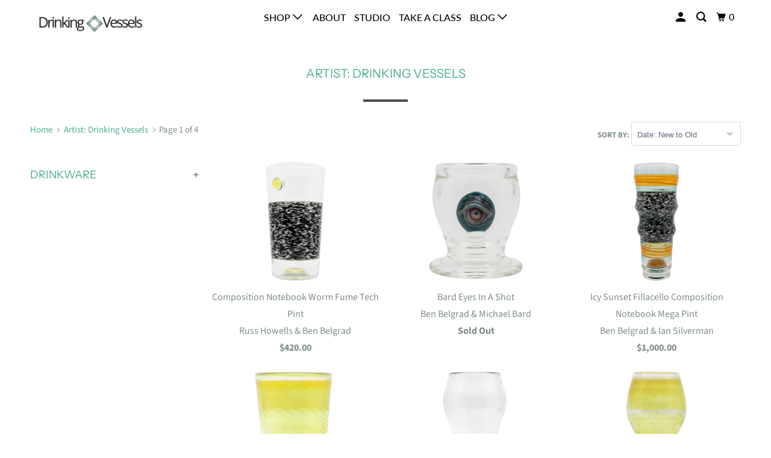

--- FILE ---
content_type: text/html; charset=utf-8
request_url: https://drinkingvessels.com/collections/artist-drinking-vessels
body_size: 27125
content:
<!DOCTYPE html>
<!--[if lt IE 7 ]><html class="ie ie6" lang="en"> <![endif]-->
<!--[if IE 7 ]><html class="ie ie7" lang="en"> <![endif]-->
<!--[if IE 8 ]><html class="ie ie8" lang="en"> <![endif]-->
<!--[if IE 9 ]><html class="ie ie9" lang="en"> <![endif]-->
<!--[if (gte IE 10)|!(IE)]><!--><html lang="en"> <!--<![endif]-->
  <head>
    <meta charset="utf-8">
    <meta http-equiv="cleartype" content="on">
    <meta name="robots" content="index,follow">

    
    <title>Artist: Drinking Vessels</title>

    
      <meta name="description" content="Handmade drinking glasses &amp; drinking vessels. Made by Ben Belgrad and collaborating artists." />
    

    

<meta name="author" content="Drinking Vessels">
<meta property="og:url" content="https://drinkingvessels.com/collections/artist-drinking-vessels">
<meta property="og:site_name" content="Drinking Vessels">


  <meta property="og:type" content="product.group">
  <meta property="og:title" content="Artist: Drinking Vessels">
  
    
    <meta property="og:image" content="http://drinkingvessels.com/cdn/shop/files/image_ccc5d827-8584-451b-967b-6f5a7f8b64f5_600x.jpg?v=1714164072">
    <meta property="og:image:secure_url" content="https://drinkingvessels.com/cdn/shop/files/image_ccc5d827-8584-451b-967b-6f5a7f8b64f5_600x.jpg?v=1714164072">
  


  <meta property="og:description" content="Handmade drinking glasses &amp; drinking vessels. Made by Ben Belgrad and collaborating artists.">




<meta name="twitter:card" content="summary">



    
    

    <!-- Mobile Specific Metas -->
    <meta name="HandheldFriendly" content="True">
    <meta name="MobileOptimized" content="320">
    <meta name="viewport" content="width=device-width,initial-scale=1">
    <meta name="theme-color" content="#ffffff">

    <!-- Stylesheets for Parallax 3.5.4 -->
    <link href="//drinkingvessels.com/cdn/shop/t/20/assets/styles.scss.css?v=95407210137037654531759332217" rel="stylesheet" type="text/css" media="all" />

    
      <link rel="shortcut icon" type="image/x-icon" href="//drinkingvessels.com/cdn/shop/files/DrinkingVessels_Logos_DiamondFRESH_32x32.jpg?v=1613710674">
    

    <link rel="canonical" href="https://drinkingvessels.com/collections/artist-drinking-vessels" />

    

    <script src="//drinkingvessels.com/cdn/shop/t/20/assets/app.js?v=78742881080915984981630288592" type="text/javascript"></script>

    <!--[if lte IE 8]>
      <link href="//drinkingvessels.com/cdn/shop/t/20/assets/ie.css?v=1024305471161636101630288591" rel="stylesheet" type="text/css" media="all" />
      <script src="//drinkingvessels.com/cdn/shop/t/20/assets/skrollr.ie.js?v=116292453382836155221630288581" type="text/javascript"></script>
    <![endif]-->

    <script>window.performance && window.performance.mark && window.performance.mark('shopify.content_for_header.start');</script><meta id="shopify-digital-wallet" name="shopify-digital-wallet" content="/18485537/digital_wallets/dialog">
<meta name="shopify-checkout-api-token" content="5a77aa96434b5a9e8d5ae99b68792cf7">
<meta id="in-context-paypal-metadata" data-shop-id="18485537" data-venmo-supported="true" data-environment="production" data-locale="en_US" data-paypal-v4="true" data-currency="USD">
<link rel="alternate" type="application/atom+xml" title="Feed" href="/collections/artist-drinking-vessels.atom" />
<link rel="next" href="/collections/artist-drinking-vessels?page=2">
<link rel="alternate" type="application/json+oembed" href="https://drinkingvessels.com/collections/artist-drinking-vessels.oembed">
<script async="async" src="/checkouts/internal/preloads.js?locale=en-US"></script>
<link rel="preconnect" href="https://shop.app" crossorigin="anonymous">
<script async="async" src="https://shop.app/checkouts/internal/preloads.js?locale=en-US&shop_id=18485537" crossorigin="anonymous"></script>
<script id="apple-pay-shop-capabilities" type="application/json">{"shopId":18485537,"countryCode":"US","currencyCode":"USD","merchantCapabilities":["supports3DS"],"merchantId":"gid:\/\/shopify\/Shop\/18485537","merchantName":"Drinking Vessels","requiredBillingContactFields":["postalAddress","email"],"requiredShippingContactFields":["postalAddress","email"],"shippingType":"shipping","supportedNetworks":["visa","masterCard","amex","discover","elo","jcb"],"total":{"type":"pending","label":"Drinking Vessels","amount":"1.00"},"shopifyPaymentsEnabled":true,"supportsSubscriptions":true}</script>
<script id="shopify-features" type="application/json">{"accessToken":"5a77aa96434b5a9e8d5ae99b68792cf7","betas":["rich-media-storefront-analytics"],"domain":"drinkingvessels.com","predictiveSearch":true,"shopId":18485537,"locale":"en"}</script>
<script>var Shopify = Shopify || {};
Shopify.shop = "drinkingvessels.myshopify.com";
Shopify.locale = "en";
Shopify.currency = {"active":"USD","rate":"1.0"};
Shopify.country = "US";
Shopify.theme = {"name":"Live-Parallax with Installments message","id":126520688833,"schema_name":"Parallax","schema_version":"3.5.4","theme_store_id":null,"role":"main"};
Shopify.theme.handle = "null";
Shopify.theme.style = {"id":null,"handle":null};
Shopify.cdnHost = "drinkingvessels.com/cdn";
Shopify.routes = Shopify.routes || {};
Shopify.routes.root = "/";</script>
<script type="module">!function(o){(o.Shopify=o.Shopify||{}).modules=!0}(window);</script>
<script>!function(o){function n(){var o=[];function n(){o.push(Array.prototype.slice.apply(arguments))}return n.q=o,n}var t=o.Shopify=o.Shopify||{};t.loadFeatures=n(),t.autoloadFeatures=n()}(window);</script>
<script>
  window.ShopifyPay = window.ShopifyPay || {};
  window.ShopifyPay.apiHost = "shop.app\/pay";
  window.ShopifyPay.redirectState = null;
</script>
<script id="shop-js-analytics" type="application/json">{"pageType":"collection"}</script>
<script defer="defer" async type="module" src="//drinkingvessels.com/cdn/shopifycloud/shop-js/modules/v2/client.init-shop-cart-sync_C5BV16lS.en.esm.js"></script>
<script defer="defer" async type="module" src="//drinkingvessels.com/cdn/shopifycloud/shop-js/modules/v2/chunk.common_CygWptCX.esm.js"></script>
<script type="module">
  await import("//drinkingvessels.com/cdn/shopifycloud/shop-js/modules/v2/client.init-shop-cart-sync_C5BV16lS.en.esm.js");
await import("//drinkingvessels.com/cdn/shopifycloud/shop-js/modules/v2/chunk.common_CygWptCX.esm.js");

  window.Shopify.SignInWithShop?.initShopCartSync?.({"fedCMEnabled":true,"windoidEnabled":true});

</script>
<script>
  window.Shopify = window.Shopify || {};
  if (!window.Shopify.featureAssets) window.Shopify.featureAssets = {};
  window.Shopify.featureAssets['shop-js'] = {"shop-cart-sync":["modules/v2/client.shop-cart-sync_ZFArdW7E.en.esm.js","modules/v2/chunk.common_CygWptCX.esm.js"],"init-fed-cm":["modules/v2/client.init-fed-cm_CmiC4vf6.en.esm.js","modules/v2/chunk.common_CygWptCX.esm.js"],"shop-button":["modules/v2/client.shop-button_tlx5R9nI.en.esm.js","modules/v2/chunk.common_CygWptCX.esm.js"],"shop-cash-offers":["modules/v2/client.shop-cash-offers_DOA2yAJr.en.esm.js","modules/v2/chunk.common_CygWptCX.esm.js","modules/v2/chunk.modal_D71HUcav.esm.js"],"init-windoid":["modules/v2/client.init-windoid_sURxWdc1.en.esm.js","modules/v2/chunk.common_CygWptCX.esm.js"],"shop-toast-manager":["modules/v2/client.shop-toast-manager_ClPi3nE9.en.esm.js","modules/v2/chunk.common_CygWptCX.esm.js"],"init-shop-email-lookup-coordinator":["modules/v2/client.init-shop-email-lookup-coordinator_B8hsDcYM.en.esm.js","modules/v2/chunk.common_CygWptCX.esm.js"],"init-shop-cart-sync":["modules/v2/client.init-shop-cart-sync_C5BV16lS.en.esm.js","modules/v2/chunk.common_CygWptCX.esm.js"],"avatar":["modules/v2/client.avatar_BTnouDA3.en.esm.js"],"pay-button":["modules/v2/client.pay-button_FdsNuTd3.en.esm.js","modules/v2/chunk.common_CygWptCX.esm.js"],"init-customer-accounts":["modules/v2/client.init-customer-accounts_DxDtT_ad.en.esm.js","modules/v2/client.shop-login-button_C5VAVYt1.en.esm.js","modules/v2/chunk.common_CygWptCX.esm.js","modules/v2/chunk.modal_D71HUcav.esm.js"],"init-shop-for-new-customer-accounts":["modules/v2/client.init-shop-for-new-customer-accounts_ChsxoAhi.en.esm.js","modules/v2/client.shop-login-button_C5VAVYt1.en.esm.js","modules/v2/chunk.common_CygWptCX.esm.js","modules/v2/chunk.modal_D71HUcav.esm.js"],"shop-login-button":["modules/v2/client.shop-login-button_C5VAVYt1.en.esm.js","modules/v2/chunk.common_CygWptCX.esm.js","modules/v2/chunk.modal_D71HUcav.esm.js"],"init-customer-accounts-sign-up":["modules/v2/client.init-customer-accounts-sign-up_CPSyQ0Tj.en.esm.js","modules/v2/client.shop-login-button_C5VAVYt1.en.esm.js","modules/v2/chunk.common_CygWptCX.esm.js","modules/v2/chunk.modal_D71HUcav.esm.js"],"shop-follow-button":["modules/v2/client.shop-follow-button_Cva4Ekp9.en.esm.js","modules/v2/chunk.common_CygWptCX.esm.js","modules/v2/chunk.modal_D71HUcav.esm.js"],"checkout-modal":["modules/v2/client.checkout-modal_BPM8l0SH.en.esm.js","modules/v2/chunk.common_CygWptCX.esm.js","modules/v2/chunk.modal_D71HUcav.esm.js"],"lead-capture":["modules/v2/client.lead-capture_Bi8yE_yS.en.esm.js","modules/v2/chunk.common_CygWptCX.esm.js","modules/v2/chunk.modal_D71HUcav.esm.js"],"shop-login":["modules/v2/client.shop-login_D6lNrXab.en.esm.js","modules/v2/chunk.common_CygWptCX.esm.js","modules/v2/chunk.modal_D71HUcav.esm.js"],"payment-terms":["modules/v2/client.payment-terms_CZxnsJam.en.esm.js","modules/v2/chunk.common_CygWptCX.esm.js","modules/v2/chunk.modal_D71HUcav.esm.js"]};
</script>
<script>(function() {
  var isLoaded = false;
  function asyncLoad() {
    if (isLoaded) return;
    isLoaded = true;
    var urls = ["https:\/\/chimpstatic.com\/mcjs-connected\/js\/users\/32d3d5607c4b0e7185dd6ce6e\/1bf7feee52d8fc2a04bd073e0.js?shop=drinkingvessels.myshopify.com","https:\/\/dyuszqdfuyvqq.cloudfront.net\/packs\/mf_embed_v7.js?mf_token=b8322d8d-1b06-47be-8007-f8705200384b\u0026shop=drinkingvessels.myshopify.com","https:\/\/ufe.helixo.co\/scripts\/sdk.min.js?shop=drinkingvessels.myshopify.com","https:\/\/cdn-loyalty.yotpo.com\/loader\/6M4Ne5aFwFzqGj59GURX-Q.js?shop=drinkingvessels.myshopify.com"];
    for (var i = 0; i < urls.length; i++) {
      var s = document.createElement('script');
      s.type = 'text/javascript';
      s.async = true;
      s.src = urls[i];
      var x = document.getElementsByTagName('script')[0];
      x.parentNode.insertBefore(s, x);
    }
  };
  if(window.attachEvent) {
    window.attachEvent('onload', asyncLoad);
  } else {
    window.addEventListener('load', asyncLoad, false);
  }
})();</script>
<script id="__st">var __st={"a":18485537,"offset":-18000,"reqid":"e424537a-551f-4cb6-a920-9eb48892d8e5-1768821146","pageurl":"drinkingvessels.com\/collections\/artist-drinking-vessels","u":"e51f2b39a919","p":"collection","rtyp":"collection","rid":33204142172};</script>
<script>window.ShopifyPaypalV4VisibilityTracking = true;</script>
<script id="captcha-bootstrap">!function(){'use strict';const t='contact',e='account',n='new_comment',o=[[t,t],['blogs',n],['comments',n],[t,'customer']],c=[[e,'customer_login'],[e,'guest_login'],[e,'recover_customer_password'],[e,'create_customer']],r=t=>t.map((([t,e])=>`form[action*='/${t}']:not([data-nocaptcha='true']) input[name='form_type'][value='${e}']`)).join(','),a=t=>()=>t?[...document.querySelectorAll(t)].map((t=>t.form)):[];function s(){const t=[...o],e=r(t);return a(e)}const i='password',u='form_key',d=['recaptcha-v3-token','g-recaptcha-response','h-captcha-response',i],f=()=>{try{return window.sessionStorage}catch{return}},m='__shopify_v',_=t=>t.elements[u];function p(t,e,n=!1){try{const o=window.sessionStorage,c=JSON.parse(o.getItem(e)),{data:r}=function(t){const{data:e,action:n}=t;return t[m]||n?{data:e,action:n}:{data:t,action:n}}(c);for(const[e,n]of Object.entries(r))t.elements[e]&&(t.elements[e].value=n);n&&o.removeItem(e)}catch(o){console.error('form repopulation failed',{error:o})}}const l='form_type',E='cptcha';function T(t){t.dataset[E]=!0}const w=window,h=w.document,L='Shopify',v='ce_forms',y='captcha';let A=!1;((t,e)=>{const n=(g='f06e6c50-85a8-45c8-87d0-21a2b65856fe',I='https://cdn.shopify.com/shopifycloud/storefront-forms-hcaptcha/ce_storefront_forms_captcha_hcaptcha.v1.5.2.iife.js',D={infoText:'Protected by hCaptcha',privacyText:'Privacy',termsText:'Terms'},(t,e,n)=>{const o=w[L][v],c=o.bindForm;if(c)return c(t,g,e,D).then(n);var r;o.q.push([[t,g,e,D],n]),r=I,A||(h.body.append(Object.assign(h.createElement('script'),{id:'captcha-provider',async:!0,src:r})),A=!0)});var g,I,D;w[L]=w[L]||{},w[L][v]=w[L][v]||{},w[L][v].q=[],w[L][y]=w[L][y]||{},w[L][y].protect=function(t,e){n(t,void 0,e),T(t)},Object.freeze(w[L][y]),function(t,e,n,w,h,L){const[v,y,A,g]=function(t,e,n){const i=e?o:[],u=t?c:[],d=[...i,...u],f=r(d),m=r(i),_=r(d.filter((([t,e])=>n.includes(e))));return[a(f),a(m),a(_),s()]}(w,h,L),I=t=>{const e=t.target;return e instanceof HTMLFormElement?e:e&&e.form},D=t=>v().includes(t);t.addEventListener('submit',(t=>{const e=I(t);if(!e)return;const n=D(e)&&!e.dataset.hcaptchaBound&&!e.dataset.recaptchaBound,o=_(e),c=g().includes(e)&&(!o||!o.value);(n||c)&&t.preventDefault(),c&&!n&&(function(t){try{if(!f())return;!function(t){const e=f();if(!e)return;const n=_(t);if(!n)return;const o=n.value;o&&e.removeItem(o)}(t);const e=Array.from(Array(32),(()=>Math.random().toString(36)[2])).join('');!function(t,e){_(t)||t.append(Object.assign(document.createElement('input'),{type:'hidden',name:u})),t.elements[u].value=e}(t,e),function(t,e){const n=f();if(!n)return;const o=[...t.querySelectorAll(`input[type='${i}']`)].map((({name:t})=>t)),c=[...d,...o],r={};for(const[a,s]of new FormData(t).entries())c.includes(a)||(r[a]=s);n.setItem(e,JSON.stringify({[m]:1,action:t.action,data:r}))}(t,e)}catch(e){console.error('failed to persist form',e)}}(e),e.submit())}));const S=(t,e)=>{t&&!t.dataset[E]&&(n(t,e.some((e=>e===t))),T(t))};for(const o of['focusin','change'])t.addEventListener(o,(t=>{const e=I(t);D(e)&&S(e,y())}));const B=e.get('form_key'),M=e.get(l),P=B&&M;t.addEventListener('DOMContentLoaded',(()=>{const t=y();if(P)for(const e of t)e.elements[l].value===M&&p(e,B);[...new Set([...A(),...v().filter((t=>'true'===t.dataset.shopifyCaptcha))])].forEach((e=>S(e,t)))}))}(h,new URLSearchParams(w.location.search),n,t,e,['guest_login'])})(!0,!0)}();</script>
<script integrity="sha256-4kQ18oKyAcykRKYeNunJcIwy7WH5gtpwJnB7kiuLZ1E=" data-source-attribution="shopify.loadfeatures" defer="defer" src="//drinkingvessels.com/cdn/shopifycloud/storefront/assets/storefront/load_feature-a0a9edcb.js" crossorigin="anonymous"></script>
<script crossorigin="anonymous" defer="defer" src="//drinkingvessels.com/cdn/shopifycloud/storefront/assets/shopify_pay/storefront-65b4c6d7.js?v=20250812"></script>
<script data-source-attribution="shopify.dynamic_checkout.dynamic.init">var Shopify=Shopify||{};Shopify.PaymentButton=Shopify.PaymentButton||{isStorefrontPortableWallets:!0,init:function(){window.Shopify.PaymentButton.init=function(){};var t=document.createElement("script");t.src="https://drinkingvessels.com/cdn/shopifycloud/portable-wallets/latest/portable-wallets.en.js",t.type="module",document.head.appendChild(t)}};
</script>
<script data-source-attribution="shopify.dynamic_checkout.buyer_consent">
  function portableWalletsHideBuyerConsent(e){var t=document.getElementById("shopify-buyer-consent"),n=document.getElementById("shopify-subscription-policy-button");t&&n&&(t.classList.add("hidden"),t.setAttribute("aria-hidden","true"),n.removeEventListener("click",e))}function portableWalletsShowBuyerConsent(e){var t=document.getElementById("shopify-buyer-consent"),n=document.getElementById("shopify-subscription-policy-button");t&&n&&(t.classList.remove("hidden"),t.removeAttribute("aria-hidden"),n.addEventListener("click",e))}window.Shopify?.PaymentButton&&(window.Shopify.PaymentButton.hideBuyerConsent=portableWalletsHideBuyerConsent,window.Shopify.PaymentButton.showBuyerConsent=portableWalletsShowBuyerConsent);
</script>
<script data-source-attribution="shopify.dynamic_checkout.cart.bootstrap">document.addEventListener("DOMContentLoaded",(function(){function t(){return document.querySelector("shopify-accelerated-checkout-cart, shopify-accelerated-checkout")}if(t())Shopify.PaymentButton.init();else{new MutationObserver((function(e,n){t()&&(Shopify.PaymentButton.init(),n.disconnect())})).observe(document.body,{childList:!0,subtree:!0})}}));
</script>
<link id="shopify-accelerated-checkout-styles" rel="stylesheet" media="screen" href="https://drinkingvessels.com/cdn/shopifycloud/portable-wallets/latest/accelerated-checkout-backwards-compat.css" crossorigin="anonymous">
<style id="shopify-accelerated-checkout-cart">
        #shopify-buyer-consent {
  margin-top: 1em;
  display: inline-block;
  width: 100%;
}

#shopify-buyer-consent.hidden {
  display: none;
}

#shopify-subscription-policy-button {
  background: none;
  border: none;
  padding: 0;
  text-decoration: underline;
  font-size: inherit;
  cursor: pointer;
}

#shopify-subscription-policy-button::before {
  box-shadow: none;
}

      </style>

<script>window.performance && window.performance.mark && window.performance.mark('shopify.content_for_header.end');</script>

    <noscript>
      <style>

        .slides > li:first-child { display: block; }
        .image__fallback {
          width: 100vw;
          display: block !important;
          max-width: 100vw !important;
          margin-bottom: 0;
        }
        .image__fallback + .hsContainer__image {
          display: none !important;
        }
        .hsContainer {
          height: auto !important;
        }
        .no-js-only {
          display: inherit !important;
        }
        .icon-cart.cart-button {
          display: none;
        }
        .lazyload,
        .cart_page_image img {
          opacity: 1;
          -webkit-filter: blur(0);
          filter: blur(0);
        }
        .bcg .hsContent {
          background-color: transparent;
        }
        .animate_right,
        .animate_left,
        .animate_up,
        .animate_down {
          opacity: 1;
        }
        .flexslider .slides>li {
          display: block;
        }
        .product_section .product_form {
          opacity: 1;
        }
        .multi_select,
        form .select {
          display: block !important;
        }
        .swatch_options {
          display: none;
        }
      </style>
    </noscript>

  
    <script>
    
      
    window.ufeStore = {
      collections: [],
      tags: ''.split(','),
      selectedVariantId: null,
      moneyFormat: "${{ amount }}",
      moneyFormatWithCurrency: "${{ amount }} USD",
      currency: "USD",
      customerId: null,
      productAvailable: null,
      productMapping: []
    }
    
    
      window.ufeStore.cartTotal = 0;
      
    
    
    
    window.isUfeInstalled = true;
    function ufeScriptLoader(scriptUrl) {
        var element = document.createElement('script');
        element.src = scriptUrl;
        element.type = 'text/javascript';
        document.getElementsByTagName('head')[0].appendChild(element);
    }
    if(window.isUfeInstalled) console.log('%c UFE: Funnel Engines ⚡️ Full Throttle  🦾😎!', 'font-weight: bold; letter-spacing: 2px; font-family: system-ui, -apple-system, BlinkMacSystemFont, "Segoe UI", "Roboto", "Oxygen", "Ubuntu", Arial, sans-serif;font-size: 20px;color: rgb(25, 124, 255); text-shadow: 2px 2px 0 rgb(62, 246, 255)');
    if(!('noModule' in HTMLScriptElement.prototype) && window.isUfeInstalled) {
        ufeScriptLoader('https://ufe.helixo.co/scripts/sdk.es5.min.js');
        console.log('UFE: ES5 Script Loading');
    }
    </script>
    
    <script async src="https://ufe.helixo.co/scripts/sdk.min.js?shop=drinkingvessels.myshopify.com"></script>
    <script src="https://cdn.shopify.com/extensions/019b20db-86ea-7f60-a5ac-efd39c1e2d01/appointment-booking-appointo-87/assets/appointo_bundle.js" type="text/javascript" defer="defer"></script>
<link href="https://monorail-edge.shopifysvc.com" rel="dns-prefetch">
<script>(function(){if ("sendBeacon" in navigator && "performance" in window) {try {var session_token_from_headers = performance.getEntriesByType('navigation')[0].serverTiming.find(x => x.name == '_s').description;} catch {var session_token_from_headers = undefined;}var session_cookie_matches = document.cookie.match(/_shopify_s=([^;]*)/);var session_token_from_cookie = session_cookie_matches && session_cookie_matches.length === 2 ? session_cookie_matches[1] : "";var session_token = session_token_from_headers || session_token_from_cookie || "";function handle_abandonment_event(e) {var entries = performance.getEntries().filter(function(entry) {return /monorail-edge.shopifysvc.com/.test(entry.name);});if (!window.abandonment_tracked && entries.length === 0) {window.abandonment_tracked = true;var currentMs = Date.now();var navigation_start = performance.timing.navigationStart;var payload = {shop_id: 18485537,url: window.location.href,navigation_start,duration: currentMs - navigation_start,session_token,page_type: "collection"};window.navigator.sendBeacon("https://monorail-edge.shopifysvc.com/v1/produce", JSON.stringify({schema_id: "online_store_buyer_site_abandonment/1.1",payload: payload,metadata: {event_created_at_ms: currentMs,event_sent_at_ms: currentMs}}));}}window.addEventListener('pagehide', handle_abandonment_event);}}());</script>
<script id="web-pixels-manager-setup">(function e(e,d,r,n,o){if(void 0===o&&(o={}),!Boolean(null===(a=null===(i=window.Shopify)||void 0===i?void 0:i.analytics)||void 0===a?void 0:a.replayQueue)){var i,a;window.Shopify=window.Shopify||{};var t=window.Shopify;t.analytics=t.analytics||{};var s=t.analytics;s.replayQueue=[],s.publish=function(e,d,r){return s.replayQueue.push([e,d,r]),!0};try{self.performance.mark("wpm:start")}catch(e){}var l=function(){var e={modern:/Edge?\/(1{2}[4-9]|1[2-9]\d|[2-9]\d{2}|\d{4,})\.\d+(\.\d+|)|Firefox\/(1{2}[4-9]|1[2-9]\d|[2-9]\d{2}|\d{4,})\.\d+(\.\d+|)|Chrom(ium|e)\/(9{2}|\d{3,})\.\d+(\.\d+|)|(Maci|X1{2}).+ Version\/(15\.\d+|(1[6-9]|[2-9]\d|\d{3,})\.\d+)([,.]\d+|)( \(\w+\)|)( Mobile\/\w+|) Safari\/|Chrome.+OPR\/(9{2}|\d{3,})\.\d+\.\d+|(CPU[ +]OS|iPhone[ +]OS|CPU[ +]iPhone|CPU IPhone OS|CPU iPad OS)[ +]+(15[._]\d+|(1[6-9]|[2-9]\d|\d{3,})[._]\d+)([._]\d+|)|Android:?[ /-](13[3-9]|1[4-9]\d|[2-9]\d{2}|\d{4,})(\.\d+|)(\.\d+|)|Android.+Firefox\/(13[5-9]|1[4-9]\d|[2-9]\d{2}|\d{4,})\.\d+(\.\d+|)|Android.+Chrom(ium|e)\/(13[3-9]|1[4-9]\d|[2-9]\d{2}|\d{4,})\.\d+(\.\d+|)|SamsungBrowser\/([2-9]\d|\d{3,})\.\d+/,legacy:/Edge?\/(1[6-9]|[2-9]\d|\d{3,})\.\d+(\.\d+|)|Firefox\/(5[4-9]|[6-9]\d|\d{3,})\.\d+(\.\d+|)|Chrom(ium|e)\/(5[1-9]|[6-9]\d|\d{3,})\.\d+(\.\d+|)([\d.]+$|.*Safari\/(?![\d.]+ Edge\/[\d.]+$))|(Maci|X1{2}).+ Version\/(10\.\d+|(1[1-9]|[2-9]\d|\d{3,})\.\d+)([,.]\d+|)( \(\w+\)|)( Mobile\/\w+|) Safari\/|Chrome.+OPR\/(3[89]|[4-9]\d|\d{3,})\.\d+\.\d+|(CPU[ +]OS|iPhone[ +]OS|CPU[ +]iPhone|CPU IPhone OS|CPU iPad OS)[ +]+(10[._]\d+|(1[1-9]|[2-9]\d|\d{3,})[._]\d+)([._]\d+|)|Android:?[ /-](13[3-9]|1[4-9]\d|[2-9]\d{2}|\d{4,})(\.\d+|)(\.\d+|)|Mobile Safari.+OPR\/([89]\d|\d{3,})\.\d+\.\d+|Android.+Firefox\/(13[5-9]|1[4-9]\d|[2-9]\d{2}|\d{4,})\.\d+(\.\d+|)|Android.+Chrom(ium|e)\/(13[3-9]|1[4-9]\d|[2-9]\d{2}|\d{4,})\.\d+(\.\d+|)|Android.+(UC? ?Browser|UCWEB|U3)[ /]?(15\.([5-9]|\d{2,})|(1[6-9]|[2-9]\d|\d{3,})\.\d+)\.\d+|SamsungBrowser\/(5\.\d+|([6-9]|\d{2,})\.\d+)|Android.+MQ{2}Browser\/(14(\.(9|\d{2,})|)|(1[5-9]|[2-9]\d|\d{3,})(\.\d+|))(\.\d+|)|K[Aa][Ii]OS\/(3\.\d+|([4-9]|\d{2,})\.\d+)(\.\d+|)/},d=e.modern,r=e.legacy,n=navigator.userAgent;return n.match(d)?"modern":n.match(r)?"legacy":"unknown"}(),u="modern"===l?"modern":"legacy",c=(null!=n?n:{modern:"",legacy:""})[u],f=function(e){return[e.baseUrl,"/wpm","/b",e.hashVersion,"modern"===e.buildTarget?"m":"l",".js"].join("")}({baseUrl:d,hashVersion:r,buildTarget:u}),m=function(e){var d=e.version,r=e.bundleTarget,n=e.surface,o=e.pageUrl,i=e.monorailEndpoint;return{emit:function(e){var a=e.status,t=e.errorMsg,s=(new Date).getTime(),l=JSON.stringify({metadata:{event_sent_at_ms:s},events:[{schema_id:"web_pixels_manager_load/3.1",payload:{version:d,bundle_target:r,page_url:o,status:a,surface:n,error_msg:t},metadata:{event_created_at_ms:s}}]});if(!i)return console&&console.warn&&console.warn("[Web Pixels Manager] No Monorail endpoint provided, skipping logging."),!1;try{return self.navigator.sendBeacon.bind(self.navigator)(i,l)}catch(e){}var u=new XMLHttpRequest;try{return u.open("POST",i,!0),u.setRequestHeader("Content-Type","text/plain"),u.send(l),!0}catch(e){return console&&console.warn&&console.warn("[Web Pixels Manager] Got an unhandled error while logging to Monorail."),!1}}}}({version:r,bundleTarget:l,surface:e.surface,pageUrl:self.location.href,monorailEndpoint:e.monorailEndpoint});try{o.browserTarget=l,function(e){var d=e.src,r=e.async,n=void 0===r||r,o=e.onload,i=e.onerror,a=e.sri,t=e.scriptDataAttributes,s=void 0===t?{}:t,l=document.createElement("script"),u=document.querySelector("head"),c=document.querySelector("body");if(l.async=n,l.src=d,a&&(l.integrity=a,l.crossOrigin="anonymous"),s)for(var f in s)if(Object.prototype.hasOwnProperty.call(s,f))try{l.dataset[f]=s[f]}catch(e){}if(o&&l.addEventListener("load",o),i&&l.addEventListener("error",i),u)u.appendChild(l);else{if(!c)throw new Error("Did not find a head or body element to append the script");c.appendChild(l)}}({src:f,async:!0,onload:function(){if(!function(){var e,d;return Boolean(null===(d=null===(e=window.Shopify)||void 0===e?void 0:e.analytics)||void 0===d?void 0:d.initialized)}()){var d=window.webPixelsManager.init(e)||void 0;if(d){var r=window.Shopify.analytics;r.replayQueue.forEach((function(e){var r=e[0],n=e[1],o=e[2];d.publishCustomEvent(r,n,o)})),r.replayQueue=[],r.publish=d.publishCustomEvent,r.visitor=d.visitor,r.initialized=!0}}},onerror:function(){return m.emit({status:"failed",errorMsg:"".concat(f," has failed to load")})},sri:function(e){var d=/^sha384-[A-Za-z0-9+/=]+$/;return"string"==typeof e&&d.test(e)}(c)?c:"",scriptDataAttributes:o}),m.emit({status:"loading"})}catch(e){m.emit({status:"failed",errorMsg:(null==e?void 0:e.message)||"Unknown error"})}}})({shopId: 18485537,storefrontBaseUrl: "https://drinkingvessels.com",extensionsBaseUrl: "https://extensions.shopifycdn.com/cdn/shopifycloud/web-pixels-manager",monorailEndpoint: "https://monorail-edge.shopifysvc.com/unstable/produce_batch",surface: "storefront-renderer",enabledBetaFlags: ["2dca8a86"],webPixelsConfigList: [{"id":"542146753","configuration":"{\"config\":\"{\\\"pixel_id\\\":\\\"G-MKVVVQP5CN\\\",\\\"gtag_events\\\":[{\\\"type\\\":\\\"purchase\\\",\\\"action_label\\\":\\\"G-MKVVVQP5CN\\\"},{\\\"type\\\":\\\"page_view\\\",\\\"action_label\\\":\\\"G-MKVVVQP5CN\\\"},{\\\"type\\\":\\\"view_item\\\",\\\"action_label\\\":\\\"G-MKVVVQP5CN\\\"},{\\\"type\\\":\\\"search\\\",\\\"action_label\\\":\\\"G-MKVVVQP5CN\\\"},{\\\"type\\\":\\\"add_to_cart\\\",\\\"action_label\\\":\\\"G-MKVVVQP5CN\\\"},{\\\"type\\\":\\\"begin_checkout\\\",\\\"action_label\\\":\\\"G-MKVVVQP5CN\\\"},{\\\"type\\\":\\\"add_payment_info\\\",\\\"action_label\\\":\\\"G-MKVVVQP5CN\\\"}],\\\"enable_monitoring_mode\\\":false}\"}","eventPayloadVersion":"v1","runtimeContext":"OPEN","scriptVersion":"b2a88bafab3e21179ed38636efcd8a93","type":"APP","apiClientId":1780363,"privacyPurposes":[],"dataSharingAdjustments":{"protectedCustomerApprovalScopes":["read_customer_address","read_customer_email","read_customer_name","read_customer_personal_data","read_customer_phone"]}},{"id":"195363009","configuration":"{\"pixel_id\":\"1069634803141916\",\"pixel_type\":\"facebook_pixel\",\"metaapp_system_user_token\":\"-\"}","eventPayloadVersion":"v1","runtimeContext":"OPEN","scriptVersion":"ca16bc87fe92b6042fbaa3acc2fbdaa6","type":"APP","apiClientId":2329312,"privacyPurposes":["ANALYTICS","MARKETING","SALE_OF_DATA"],"dataSharingAdjustments":{"protectedCustomerApprovalScopes":["read_customer_address","read_customer_email","read_customer_name","read_customer_personal_data","read_customer_phone"]}},{"id":"87687361","eventPayloadVersion":"v1","runtimeContext":"LAX","scriptVersion":"1","type":"CUSTOM","privacyPurposes":["ANALYTICS"],"name":"Google Analytics tag (migrated)"},{"id":"shopify-app-pixel","configuration":"{}","eventPayloadVersion":"v1","runtimeContext":"STRICT","scriptVersion":"0450","apiClientId":"shopify-pixel","type":"APP","privacyPurposes":["ANALYTICS","MARKETING"]},{"id":"shopify-custom-pixel","eventPayloadVersion":"v1","runtimeContext":"LAX","scriptVersion":"0450","apiClientId":"shopify-pixel","type":"CUSTOM","privacyPurposes":["ANALYTICS","MARKETING"]}],isMerchantRequest: false,initData: {"shop":{"name":"Drinking Vessels","paymentSettings":{"currencyCode":"USD"},"myshopifyDomain":"drinkingvessels.myshopify.com","countryCode":"US","storefrontUrl":"https:\/\/drinkingvessels.com"},"customer":null,"cart":null,"checkout":null,"productVariants":[],"purchasingCompany":null},},"https://drinkingvessels.com/cdn","fcfee988w5aeb613cpc8e4bc33m6693e112",{"modern":"","legacy":""},{"shopId":"18485537","storefrontBaseUrl":"https:\/\/drinkingvessels.com","extensionBaseUrl":"https:\/\/extensions.shopifycdn.com\/cdn\/shopifycloud\/web-pixels-manager","surface":"storefront-renderer","enabledBetaFlags":"[\"2dca8a86\"]","isMerchantRequest":"false","hashVersion":"fcfee988w5aeb613cpc8e4bc33m6693e112","publish":"custom","events":"[[\"page_viewed\",{}],[\"collection_viewed\",{\"collection\":{\"id\":\"33204142172\",\"title\":\"Artist: Drinking Vessels\",\"productVariants\":[{\"price\":{\"amount\":420.0,\"currencyCode\":\"USD\"},\"product\":{\"title\":\"Composition Notebook Worm Fume Tech Pint\",\"vendor\":\"Russ Howells \u0026 Ben Belgrad\",\"id\":\"10338473345217\",\"untranslatedTitle\":\"Composition Notebook Worm Fume Tech Pint\",\"url\":\"\/products\/composition-notebook-worm-fume-tech-pint\",\"type\":\"Stemless\"},\"id\":\"48125007495361\",\"image\":{\"src\":\"\/\/drinkingvessels.com\/cdn\/shop\/files\/image_ccc5d827-8584-451b-967b-6f5a7f8b64f5.jpg?v=1714164072\"},\"sku\":null,\"title\":\"Default Title\",\"untranslatedTitle\":\"Default Title\"},{\"price\":{\"amount\":100.0,\"currencyCode\":\"USD\"},\"product\":{\"title\":\"Bard Eyes In A Shot\",\"vendor\":\"Ben Belgrad \u0026 Michael Bard\",\"id\":\"10207276728513\",\"untranslatedTitle\":\"Bard Eyes In A Shot\",\"url\":\"\/products\/bard-eyes-in-a-shot\",\"type\":\"Shot Glass\"},\"id\":\"47773353181377\",\"image\":{\"src\":\"\/\/drinkingvessels.com\/cdn\/shop\/files\/image_5cdbe90b-31f0-484d-9bbb-d5f6d430a549.jpg?v=1710309307\"},\"sku\":null,\"title\":\"Default Title\",\"untranslatedTitle\":\"Default Title\"},{\"price\":{\"amount\":1000.0,\"currencyCode\":\"USD\"},\"product\":{\"title\":\"Icy Sunset Fillacello Composition Notebook Mega Pint\",\"vendor\":\"Ben Belgrad \u0026 Ian Silverman\",\"id\":\"10207275712705\",\"untranslatedTitle\":\"Icy Sunset Fillacello Composition Notebook Mega Pint\",\"url\":\"\/products\/icy-sunset-fillacello-composition-notebook-mega-pint\",\"type\":\"Stemless\"},\"id\":\"47773351706817\",\"image\":{\"src\":\"\/\/drinkingvessels.com\/cdn\/shop\/files\/image_6a2c7ef5-c474-4ee6-924f-529484ed9012.jpg?v=1710305246\"},\"sku\":null,\"title\":\"Default Title\",\"untranslatedTitle\":\"Default Title\"},{\"price\":{\"amount\":100.0,\"currencyCode\":\"USD\"},\"product\":{\"title\":\"Grateful Wig Wag Fume Twister\",\"vendor\":\"Stan Morris\",\"id\":\"10201040650433\",\"untranslatedTitle\":\"Grateful Wig Wag Fume Twister\",\"url\":\"\/products\/grateful-wig-wag-fume-twister\",\"type\":\"Stemless\"},\"id\":\"47756264767681\",\"image\":{\"src\":\"\/\/drinkingvessels.com\/cdn\/shop\/files\/image_69d017e0-87b2-445d-b2c3-cd1daf2f9ddb.jpg?v=1710175307\"},\"sku\":null,\"title\":\"Default Title\",\"untranslatedTitle\":\"Default Title\"},{\"price\":{\"amount\":80.0,\"currencyCode\":\"USD\"},\"product\":{\"title\":\"Rainbow Spiral Bottom Pilsner\",\"vendor\":\"Stan Morris\",\"id\":\"10201039601857\",\"untranslatedTitle\":\"Rainbow Spiral Bottom Pilsner\",\"url\":\"\/products\/rainbow-spiral-bottom-pilsner\",\"type\":\"Stemless\"},\"id\":\"47756262670529\",\"image\":{\"src\":\"\/\/drinkingvessels.com\/cdn\/shop\/files\/FullSizeRender_564bdcd3-4e67-4915-ac33-91243fa657f4.jpg?v=1709945683\"},\"sku\":null,\"title\":\"Default Title\",\"untranslatedTitle\":\"Default Title\"},{\"price\":{\"amount\":100.0,\"currencyCode\":\"USD\"},\"product\":{\"title\":\"Pink Bottom Fume Pilsner\",\"vendor\":\"Stan Morris\",\"id\":\"10201038815425\",\"untranslatedTitle\":\"Pink Bottom Fume Pilsner\",\"url\":\"\/products\/pink-bottom-fume-pilsner\",\"type\":\"Stemless\"},\"id\":\"47756261621953\",\"image\":{\"src\":\"\/\/drinkingvessels.com\/cdn\/shop\/files\/image_e6f67026-5bb6-49d5-9c53-3842ee6bdd43.jpg?v=1709938495\"},\"sku\":null,\"title\":\"Default Title\",\"untranslatedTitle\":\"Default Title\"},{\"price\":{\"amount\":100.0,\"currencyCode\":\"USD\"},\"product\":{\"title\":\"Ben VS Nüben\",\"vendor\":\"Ben Belgrad \u0026 Nüben\",\"id\":\"10178788327617\",\"untranslatedTitle\":\"Ben VS Nüben\",\"url\":\"\/products\/nuben-in-a-cup\",\"type\":\"Stemless\"},\"id\":\"47706677051585\",\"image\":{\"src\":\"\/\/drinkingvessels.com\/cdn\/shop\/files\/image_3ccaafcf-9b42-4ecb-8912-bfdbbef3dca5.jpg?v=1708736352\"},\"sku\":null,\"title\":\"Default Title\",\"untranslatedTitle\":\"Default Title\"},{\"price\":{\"amount\":250.0,\"currencyCode\":\"USD\"},\"product\":{\"title\":\"B\u0026W Retti Fumed Twister\",\"vendor\":\"Ben Belgrad \u0026 Ian Silverman\",\"id\":\"10178786984129\",\"untranslatedTitle\":\"B\u0026W Retti Fumed Twister\",\"url\":\"\/products\/b-w-retti-fumed-pint\",\"type\":\"Stemless\"},\"id\":\"47706675282113\",\"image\":{\"src\":\"\/\/drinkingvessels.com\/cdn\/shop\/files\/image_75e6e5ae-faaa-45eb-9160-d3221fa6a029.jpg?v=1708736367\"},\"sku\":null,\"title\":\"Default Title\",\"untranslatedTitle\":\"Default Title\"},{\"price\":{\"amount\":250.0,\"currencyCode\":\"USD\"},\"product\":{\"title\":\"Clit In A Cup\",\"vendor\":\"Ben Belgrad \u0026 Raj Singh\",\"id\":\"10175792709825\",\"untranslatedTitle\":\"Clit In A Cup\",\"url\":\"\/products\/clit-in-a-cup\",\"type\":\"Stemless\"},\"id\":\"47696583983297\",\"image\":{\"src\":\"\/\/drinkingvessels.com\/cdn\/shop\/files\/image_0808d7fc-a7c0-46ca-95ca-8a9e63adc0d4.jpg?v=1708565381\"},\"sku\":null,\"title\":\"Default Title\",\"untranslatedTitle\":\"Default Title\"},{\"price\":{\"amount\":300.0,\"currencyCode\":\"USD\"},\"product\":{\"title\":\"UV Clit In A Cup\",\"vendor\":\"Ben Belgrad \u0026 Raj Singh\",\"id\":\"10175792382145\",\"untranslatedTitle\":\"UV Clit In A Cup\",\"url\":\"\/products\/uv-clit-in-a-cup\",\"type\":\"Stemless\"},\"id\":\"47696582082753\",\"image\":{\"src\":\"\/\/drinkingvessels.com\/cdn\/shop\/files\/image_e502d1c5-c025-47ce-8c91-2e006431cbe2.jpg?v=1708565349\"},\"sku\":null,\"title\":\"Default Title\",\"untranslatedTitle\":\"Default Title\"},{\"price\":{\"amount\":300.0,\"currencyCode\":\"USD\"},\"product\":{\"title\":\"Purple Ice Filla Fumed Twister\",\"vendor\":\"Ben Belgrad \u0026 Ian Silverman\",\"id\":\"10173240574145\",\"untranslatedTitle\":\"Purple Ice Filla Fumed Twister\",\"url\":\"\/products\/purple-ice-filla-fumed-twister\",\"type\":\"Stemless\"},\"id\":\"47689588113601\",\"image\":{\"src\":\"\/\/drinkingvessels.com\/cdn\/shop\/files\/image_d0f45156-7bb7-4073-8861-faf5e88f4c43.jpg?v=1708380285\"},\"sku\":null,\"title\":\"Default Title\",\"untranslatedTitle\":\"Default Title\"},{\"price\":{\"amount\":1500.0,\"currencyCode\":\"USD\"},\"product\":{\"title\":\"UV Wig Wag Retti Composition Notebook Pilsner\",\"vendor\":\"Ben Belgrad \u0026 Eusheen\",\"id\":\"10171448295617\",\"untranslatedTitle\":\"UV Wig Wag Retti Composition Notebook Pilsner\",\"url\":\"\/products\/uv-wig-wag-retti-composition-notebook-pilsner\",\"type\":\"Stemless\"},\"id\":\"47686293618881\",\"image\":{\"src\":\"\/\/drinkingvessels.com\/cdn\/shop\/files\/image_c49e7492-2d39-4758-a2b8-6ce56d847b71.jpg?v=1708308861\"},\"sku\":null,\"title\":\"Default Title\",\"untranslatedTitle\":\"Default Title\"}]}}]]"});</script><script>
  window.ShopifyAnalytics = window.ShopifyAnalytics || {};
  window.ShopifyAnalytics.meta = window.ShopifyAnalytics.meta || {};
  window.ShopifyAnalytics.meta.currency = 'USD';
  var meta = {"products":[{"id":10338473345217,"gid":"gid:\/\/shopify\/Product\/10338473345217","vendor":"Russ Howells \u0026 Ben Belgrad","type":"Stemless","handle":"composition-notebook-worm-fume-tech-pint","variants":[{"id":48125007495361,"price":42000,"name":"Composition Notebook Worm Fume Tech Pint","public_title":null,"sku":null}],"remote":false},{"id":10207276728513,"gid":"gid:\/\/shopify\/Product\/10207276728513","vendor":"Ben Belgrad \u0026 Michael Bard","type":"Shot Glass","handle":"bard-eyes-in-a-shot","variants":[{"id":47773353181377,"price":10000,"name":"Bard Eyes In A Shot","public_title":null,"sku":null}],"remote":false},{"id":10207275712705,"gid":"gid:\/\/shopify\/Product\/10207275712705","vendor":"Ben Belgrad \u0026 Ian Silverman","type":"Stemless","handle":"icy-sunset-fillacello-composition-notebook-mega-pint","variants":[{"id":47773351706817,"price":100000,"name":"Icy Sunset Fillacello Composition Notebook Mega Pint","public_title":null,"sku":null}],"remote":false},{"id":10201040650433,"gid":"gid:\/\/shopify\/Product\/10201040650433","vendor":"Stan Morris","type":"Stemless","handle":"grateful-wig-wag-fume-twister","variants":[{"id":47756264767681,"price":10000,"name":"Grateful Wig Wag Fume Twister","public_title":null,"sku":null}],"remote":false},{"id":10201039601857,"gid":"gid:\/\/shopify\/Product\/10201039601857","vendor":"Stan Morris","type":"Stemless","handle":"rainbow-spiral-bottom-pilsner","variants":[{"id":47756262670529,"price":8000,"name":"Rainbow Spiral Bottom Pilsner","public_title":null,"sku":null}],"remote":false},{"id":10201038815425,"gid":"gid:\/\/shopify\/Product\/10201038815425","vendor":"Stan Morris","type":"Stemless","handle":"pink-bottom-fume-pilsner","variants":[{"id":47756261621953,"price":10000,"name":"Pink Bottom Fume Pilsner","public_title":null,"sku":null}],"remote":false},{"id":10178788327617,"gid":"gid:\/\/shopify\/Product\/10178788327617","vendor":"Ben Belgrad \u0026 Nüben","type":"Stemless","handle":"nuben-in-a-cup","variants":[{"id":47706677051585,"price":10000,"name":"Ben VS Nüben","public_title":null,"sku":null}],"remote":false},{"id":10178786984129,"gid":"gid:\/\/shopify\/Product\/10178786984129","vendor":"Ben Belgrad \u0026 Ian Silverman","type":"Stemless","handle":"b-w-retti-fumed-pint","variants":[{"id":47706675282113,"price":25000,"name":"B\u0026W Retti Fumed Twister","public_title":null,"sku":null}],"remote":false},{"id":10175792709825,"gid":"gid:\/\/shopify\/Product\/10175792709825","vendor":"Ben Belgrad \u0026 Raj Singh","type":"Stemless","handle":"clit-in-a-cup","variants":[{"id":47696583983297,"price":25000,"name":"Clit In A Cup","public_title":null,"sku":null}],"remote":false},{"id":10175792382145,"gid":"gid:\/\/shopify\/Product\/10175792382145","vendor":"Ben Belgrad \u0026 Raj Singh","type":"Stemless","handle":"uv-clit-in-a-cup","variants":[{"id":47696582082753,"price":30000,"name":"UV Clit In A Cup","public_title":null,"sku":null}],"remote":false},{"id":10173240574145,"gid":"gid:\/\/shopify\/Product\/10173240574145","vendor":"Ben Belgrad \u0026 Ian Silverman","type":"Stemless","handle":"purple-ice-filla-fumed-twister","variants":[{"id":47689588113601,"price":30000,"name":"Purple Ice Filla Fumed Twister","public_title":null,"sku":null}],"remote":false},{"id":10171448295617,"gid":"gid:\/\/shopify\/Product\/10171448295617","vendor":"Ben Belgrad \u0026 Eusheen","type":"Stemless","handle":"uv-wig-wag-retti-composition-notebook-pilsner","variants":[{"id":47686293618881,"price":150000,"name":"UV Wig Wag Retti Composition Notebook Pilsner","public_title":null,"sku":null}],"remote":false}],"page":{"pageType":"collection","resourceType":"collection","resourceId":33204142172,"requestId":"e424537a-551f-4cb6-a920-9eb48892d8e5-1768821146"}};
  for (var attr in meta) {
    window.ShopifyAnalytics.meta[attr] = meta[attr];
  }
</script>
<script class="analytics">
  (function () {
    var customDocumentWrite = function(content) {
      var jquery = null;

      if (window.jQuery) {
        jquery = window.jQuery;
      } else if (window.Checkout && window.Checkout.$) {
        jquery = window.Checkout.$;
      }

      if (jquery) {
        jquery('body').append(content);
      }
    };

    var hasLoggedConversion = function(token) {
      if (token) {
        return document.cookie.indexOf('loggedConversion=' + token) !== -1;
      }
      return false;
    }

    var setCookieIfConversion = function(token) {
      if (token) {
        var twoMonthsFromNow = new Date(Date.now());
        twoMonthsFromNow.setMonth(twoMonthsFromNow.getMonth() + 2);

        document.cookie = 'loggedConversion=' + token + '; expires=' + twoMonthsFromNow;
      }
    }

    var trekkie = window.ShopifyAnalytics.lib = window.trekkie = window.trekkie || [];
    if (trekkie.integrations) {
      return;
    }
    trekkie.methods = [
      'identify',
      'page',
      'ready',
      'track',
      'trackForm',
      'trackLink'
    ];
    trekkie.factory = function(method) {
      return function() {
        var args = Array.prototype.slice.call(arguments);
        args.unshift(method);
        trekkie.push(args);
        return trekkie;
      };
    };
    for (var i = 0; i < trekkie.methods.length; i++) {
      var key = trekkie.methods[i];
      trekkie[key] = trekkie.factory(key);
    }
    trekkie.load = function(config) {
      trekkie.config = config || {};
      trekkie.config.initialDocumentCookie = document.cookie;
      var first = document.getElementsByTagName('script')[0];
      var script = document.createElement('script');
      script.type = 'text/javascript';
      script.onerror = function(e) {
        var scriptFallback = document.createElement('script');
        scriptFallback.type = 'text/javascript';
        scriptFallback.onerror = function(error) {
                var Monorail = {
      produce: function produce(monorailDomain, schemaId, payload) {
        var currentMs = new Date().getTime();
        var event = {
          schema_id: schemaId,
          payload: payload,
          metadata: {
            event_created_at_ms: currentMs,
            event_sent_at_ms: currentMs
          }
        };
        return Monorail.sendRequest("https://" + monorailDomain + "/v1/produce", JSON.stringify(event));
      },
      sendRequest: function sendRequest(endpointUrl, payload) {
        // Try the sendBeacon API
        if (window && window.navigator && typeof window.navigator.sendBeacon === 'function' && typeof window.Blob === 'function' && !Monorail.isIos12()) {
          var blobData = new window.Blob([payload], {
            type: 'text/plain'
          });

          if (window.navigator.sendBeacon(endpointUrl, blobData)) {
            return true;
          } // sendBeacon was not successful

        } // XHR beacon

        var xhr = new XMLHttpRequest();

        try {
          xhr.open('POST', endpointUrl);
          xhr.setRequestHeader('Content-Type', 'text/plain');
          xhr.send(payload);
        } catch (e) {
          console.log(e);
        }

        return false;
      },
      isIos12: function isIos12() {
        return window.navigator.userAgent.lastIndexOf('iPhone; CPU iPhone OS 12_') !== -1 || window.navigator.userAgent.lastIndexOf('iPad; CPU OS 12_') !== -1;
      }
    };
    Monorail.produce('monorail-edge.shopifysvc.com',
      'trekkie_storefront_load_errors/1.1',
      {shop_id: 18485537,
      theme_id: 126520688833,
      app_name: "storefront",
      context_url: window.location.href,
      source_url: "//drinkingvessels.com/cdn/s/trekkie.storefront.cd680fe47e6c39ca5d5df5f0a32d569bc48c0f27.min.js"});

        };
        scriptFallback.async = true;
        scriptFallback.src = '//drinkingvessels.com/cdn/s/trekkie.storefront.cd680fe47e6c39ca5d5df5f0a32d569bc48c0f27.min.js';
        first.parentNode.insertBefore(scriptFallback, first);
      };
      script.async = true;
      script.src = '//drinkingvessels.com/cdn/s/trekkie.storefront.cd680fe47e6c39ca5d5df5f0a32d569bc48c0f27.min.js';
      first.parentNode.insertBefore(script, first);
    };
    trekkie.load(
      {"Trekkie":{"appName":"storefront","development":false,"defaultAttributes":{"shopId":18485537,"isMerchantRequest":null,"themeId":126520688833,"themeCityHash":"11705217432583301573","contentLanguage":"en","currency":"USD","eventMetadataId":"0c03a435-5b64-41f7-b97c-b534ca16edd9"},"isServerSideCookieWritingEnabled":true,"monorailRegion":"shop_domain","enabledBetaFlags":["65f19447"]},"Session Attribution":{},"S2S":{"facebookCapiEnabled":false,"source":"trekkie-storefront-renderer","apiClientId":580111}}
    );

    var loaded = false;
    trekkie.ready(function() {
      if (loaded) return;
      loaded = true;

      window.ShopifyAnalytics.lib = window.trekkie;

      var originalDocumentWrite = document.write;
      document.write = customDocumentWrite;
      try { window.ShopifyAnalytics.merchantGoogleAnalytics.call(this); } catch(error) {};
      document.write = originalDocumentWrite;

      window.ShopifyAnalytics.lib.page(null,{"pageType":"collection","resourceType":"collection","resourceId":33204142172,"requestId":"e424537a-551f-4cb6-a920-9eb48892d8e5-1768821146","shopifyEmitted":true});

      var match = window.location.pathname.match(/checkouts\/(.+)\/(thank_you|post_purchase)/)
      var token = match? match[1]: undefined;
      if (!hasLoggedConversion(token)) {
        setCookieIfConversion(token);
        window.ShopifyAnalytics.lib.track("Viewed Product Category",{"currency":"USD","category":"Collection: artist-drinking-vessels","collectionName":"artist-drinking-vessels","collectionId":33204142172,"nonInteraction":true},undefined,undefined,{"shopifyEmitted":true});
      }
    });


        var eventsListenerScript = document.createElement('script');
        eventsListenerScript.async = true;
        eventsListenerScript.src = "//drinkingvessels.com/cdn/shopifycloud/storefront/assets/shop_events_listener-3da45d37.js";
        document.getElementsByTagName('head')[0].appendChild(eventsListenerScript);

})();</script>
  <script>
  if (!window.ga || (window.ga && typeof window.ga !== 'function')) {
    window.ga = function ga() {
      (window.ga.q = window.ga.q || []).push(arguments);
      if (window.Shopify && window.Shopify.analytics && typeof window.Shopify.analytics.publish === 'function') {
        window.Shopify.analytics.publish("ga_stub_called", {}, {sendTo: "google_osp_migration"});
      }
      console.error("Shopify's Google Analytics stub called with:", Array.from(arguments), "\nSee https://help.shopify.com/manual/promoting-marketing/pixels/pixel-migration#google for more information.");
    };
    if (window.Shopify && window.Shopify.analytics && typeof window.Shopify.analytics.publish === 'function') {
      window.Shopify.analytics.publish("ga_stub_initialized", {}, {sendTo: "google_osp_migration"});
    }
  }
</script>
<script
  defer
  src="https://drinkingvessels.com/cdn/shopifycloud/perf-kit/shopify-perf-kit-3.0.4.min.js"
  data-application="storefront-renderer"
  data-shop-id="18485537"
  data-render-region="gcp-us-central1"
  data-page-type="collection"
  data-theme-instance-id="126520688833"
  data-theme-name="Parallax"
  data-theme-version="3.5.4"
  data-monorail-region="shop_domain"
  data-resource-timing-sampling-rate="10"
  data-shs="true"
  data-shs-beacon="true"
  data-shs-export-with-fetch="true"
  data-shs-logs-sample-rate="1"
  data-shs-beacon-endpoint="https://drinkingvessels.com/api/collect"
></script>
</head>

  

  <body class="collection feature_image"
    data-money-format="${{ amount }}">

    <div id="content_wrapper">
      <div id="shopify-section-header" class="shopify-section header-section">
  


<div id="header" class="mm-fixed-top Fixed mobile-header mobile-sticky-header--true" data-search-enabled="true">
  <a href="#nav" class="icon-menu" aria-haspopup="true" aria-label="Menu"><span>Menu</span></a>
  <a href="https://drinkingvessels.com" title="Drinking Vessels" class="mobile_logo logo">
    
      <img src="//drinkingvessels.com/cdn/shop/files/drinkingvessels_logo1_transparent_e934f171-e972-40ee-aaa3-e1f490a39aa4_410x.png?v=1613155544" alt="Drinking Vessels" />
    
  </a>
  <a href="#cart" class="icon-cart cart-button right"><span>0</span></a>
</div>

<div class="hidden">
  <div id="nav">
    <ul>
      
        
          <li >
            
              <a href="/collections/drinkware">Shop</a>
            
            <ul>
              
                
                  <li ><a href="/collections/mugs">Mugs</a></li>
                
              
                
                  <li ><a href="/collections/stemless">Stemless</a></li>
                
              
                
                  <li ><a href="/collections/stemware">Stemware</a></li>
                
              
                
                  <li ><a href="/collections/shot-glass">Shot Glasses</a></li>
                
              
                
                  <li ><a href="/collections/flask">Flasks, Bottles & Decanters</a></li>
                
              
                
                  <li ><a href="/collections/sets">Sets</a></li>
                
              
                
                  <li ><a href="/collections/mystery-box">Mystery Box</a></li>
                
              
                
                  <li ><a href="/collections/accessories">Accessories</a></li>
                
              
                
                  <li ><a href="/collections/vccc-23-tickets">VCCC '24 Tickets</a></li>
                
              
                
                  <li ><a href="/collections/featured-artists">Featured Artists</a></li>
                
              
            </ul>
          </li>
        
      
        
          <li ><a href="/pages/about-drinking-vessels">About</a></li>
        
      
        
          <li ><a href="/pages/drinking-vessels-glass-studio-hq-bat-country">Studio</a></li>
        
      
        
          <li ><a href="/pages/classes">Take A Class</a></li>
        
      
        
          <li >
            
              <a href="/blogs/the-watering-hole">Blog</a>
            
            <ul>
              
                
                  <li ><a href="/blogs/drinking-vessels-sunday-reflections">Sunday Reflections</a></li>
                
              
                
                  <li ><a href="/blogs/the-watering-hole">Meet the Artists</a></li>
                
              
                
                  <li ><a href="/blogs/cocktail-corner">Cocktail Recipes</a></li>
                
              
            </ul>
          </li>
        
      
      
        
          <li>
            <a href="/account/login" id="customer_login_link">Sign in</a>
          </li>
        
      
      
    </ul>
  </div>

  <form action="/checkout" method="post" id="cart">
    <ul data-money-format="${{ amount }}" data-shop-currency="USD" data-shop-name="Drinking Vessels">
      <li class="mm-subtitle"><a class="continue ss-icon" href="#cart"><span class="icon-close"></span></a></li>

      
        <li class="empty_cart">Your Cart is Empty</li>
      
    </ul>
  </form>
</div>



<div class="header
            header-background--true
            header-transparency--true
            sticky-header--true
            
              mm-fixed-top
            
            
              is-absolute
            
            
            
              header_bar
            " data-dropdown-position="below_parent">

  <div class="container">
    <div class="three columns logo secondary-logo--true">
      <a href="https://drinkingvessels.com" title="Drinking Vessels">
        
          
            <img src="//drinkingvessels.com/cdn/shop/files/drinkingvessels_logo1_transparent_e934f171-e972-40ee-aaa3-e1f490a39aa4_410x.png?v=1613155544" alt="Drinking Vessels" class="primary_logo" />
          

          
            <img src="//drinkingvessels.com/cdn/shop/files/drinkingvessels_logo1_transparent_e934f171-e972-40ee-aaa3-e1f490a39aa4_410x.png?v=1613155544" alt="Drinking Vessels" class="secondary_logo" />
          
        
      </a>
    </div>

    <div class="thirteen columns nav mobile_hidden">
      <ul class="menu right">
        
        
          <li class="header-account">
            <a href="/account" title="My Account "><span class="icon-user-icon"></span></a>
          </li>
        
        
          <li class="search">
            <a href="/search" title="Search" id="search-toggle"><span class="icon-search"></span></a>
          </li>
        
        <li class="cart">
          <a href="#cart" class="icon-cart cart-button"><span>0</span></a>
          <a href="/cart" class="icon-cart cart-button no-js-only"><span>0</span></a>
        </li>
      </ul>

      <ul class="menu center ten columns" role="navigation">
        
        
          

            
            
            
            

            <li class="sub-menu" aria-haspopup="true" aria-expanded="false">
              <a href="/collections/drinkware" class="dropdown-link ">Shop
              <span class="icon-arrow-down"></span></a>
              <div class="dropdown animated fadeIn dropdown-wide ">
                <div class="dropdown-links clearfix">
                  <ul>
                    
                    
                    
                      
                      <li><a href="/collections/mugs">Mugs</a></li>
                      

                      
                    
                      
                      <li><a href="/collections/stemless">Stemless</a></li>
                      

                      
                    
                      
                      <li><a href="/collections/stemware">Stemware</a></li>
                      

                      
                    
                      
                      <li><a href="/collections/shot-glass">Shot Glasses</a></li>
                      

                      
                    
                      
                      <li><a href="/collections/flask">Flasks, Bottles & Decanters</a></li>
                      

                      
                        
                        </ul>
                        <ul>
                      
                    
                      
                      <li><a href="/collections/sets">Sets</a></li>
                      

                      
                    
                      
                      <li><a href="/collections/mystery-box">Mystery Box</a></li>
                      

                      
                    
                      
                      <li><a href="/collections/accessories">Accessories</a></li>
                      

                      
                    
                      
                      <li><a href="/collections/vccc-23-tickets">VCCC '24 Tickets</a></li>
                      

                      
                    
                      
                      <li><a href="/collections/featured-artists">Featured Artists</a></li>
                      

                      
                    
                  </ul>
                </div>
              </div>
            </li>
          
        
          
            <li>
              <a href="/pages/about-drinking-vessels" class="top-link ">About</a>
            </li>
          
        
          
            <li>
              <a href="/pages/drinking-vessels-glass-studio-hq-bat-country" class="top-link ">Studio</a>
            </li>
          
        
          
            <li>
              <a href="/pages/classes" class="top-link ">Take A Class</a>
            </li>
          
        
          

            
            
            
            

            <li class="sub-menu" aria-haspopup="true" aria-expanded="false">
              <a href="/blogs/the-watering-hole" class="dropdown-link ">Blog
              <span class="icon-arrow-down"></span></a>
              <div class="dropdown animated fadeIn ">
                <div class="dropdown-links clearfix">
                  <ul>
                    
                    
                    
                      
                      <li><a href="/blogs/drinking-vessels-sunday-reflections">Sunday Reflections</a></li>
                      

                      
                    
                      
                      <li><a href="/blogs/the-watering-hole">Meet the Artists</a></li>
                      

                      
                    
                      
                      <li><a href="/blogs/cocktail-corner">Cocktail Recipes</a></li>
                      

                      
                    
                  </ul>
                </div>
              </div>
            </li>
          
        
      </ul>
    </div>

  </div>
</div>

<style>
  div.promo_banner {
    background-color: #000000;
    color: #ffffff;
  }
  div.promo_banner a {
    color: #ffffff;
  }
  div.logo img {
    width: 200px;
    max-width: 100%;
    max-height: 200px;
    display: block;
  }
  .mm-title img {
    max-width: 100%;
    max-height: 60px;
  }
  .header div.logo a {
    padding-top: 3px;
    padding-bottom: 3px;
  }
  
    .nav ul.menu {
      padding-top: 0px;
    }
  

  div.content {
    padding: 100px 0px 0px 0px;
  }

  @media only screen and (max-width: 798px) {
    div.content {
      padding-top: 20px;
    }
  }

  
    .dropdown {
      margin-top: -10px;
      z-index: 100;
    }
    .dropdown-links {
      margin-top: 10px;
    }
  

</style>


</div>

      <div class="global-wrapper">
        

<div id="shopify-section-collection-template" class="shopify-section collection-template-section">

<div class="container main content main-wrapper">
  

    
      <div class="sixteen columns">
        <h1 class="center">Artist: Drinking Vessels</h1>
        <div class="feature_divider"></div>
      </div>
    

    <div class="section clearfix">
      <div class="sixteen columns breadcrumb">
        <div class="eight columns breadcrumb_text alpha" itemscope itemtype="http://schema.org/BreadcrumbList">
          
            <span itemprop="itemListElement" itemscope itemtype="http://schema.org/ListItem"><a href="https://drinkingvessels.com" title="Drinking Vessels" itemprop="item"><span itemprop="name">Home</span></a></span>
            &nbsp;<span class="icon-arrow-right"></span>
            <span itemprop="itemListElement" itemscope itemtype="http://schema.org/ListItem"><a href="/collections/artist-drinking-vessels" title="Artist: Drinking Vessels" itemprop="item"><span itemprop="name">Artist: Drinking Vessels</span></a></span>
            

            
              &nbsp;<span class="icon-arrow-right"></span> Page 1 of 4
            
          
        </div>

        
          

         
            <div class="four columns section_select omega offset-by-four">
              <label for="sort-by" class="inline">Sort by: </label>
              <select id="sort-by" data-default-sort="created-descending">
                <option value="manual">Featured</option>
                <option value="best-selling">Best Selling</option>
                <option value="title-ascending">Alphabetically: A-Z</option>
                <option value="title-descending">Alphabetically: Z-A</option>
                <option value="price-ascending">Price: Low to High</option>
                <option value="price-descending">Price: High to Low</option>
                <option value="created-descending">Date: New to Old</option>
                <option value="created-ascending">Date: Old to New</option>
              </select>
            </div>
          
        
      </div>
    </div>

    
    

    
      
  <div class="sidebar four columns toggle-all--true">
    
      <div >
        
          
          
            <h4 class="toggle" aria-haspopup="true" aria-expanded="false"><span>+</span>Drinkware</h4>
            <ul class="blog_list toggle_list">
              
                <li>
                  <a  href="/collections/mugs">MUGS</a>

                  
                </li>
              
                <li>
                  <a  href="/collections/stemless">STEMLESS</a>

                  
                </li>
              
                <li>
                  <a  href="/collections/stemware">STEMWARE</a>

                  
                </li>
              
                <li>
                  <a  href="/collections/flask">FLASKS, BOTTLES & DECANTERS</a>

                  
                </li>
              
                <li>
                  <a  href="/collections/shot-glass">SHOT GLASSES</a>

                  
                </li>
              
                <li>
                  <a  href="/collections/sets">SETS</a>

                  
                </li>
              
                <li>
                  <a  href="/collections/accessories">ACCESSORIES</a>

                  
                </li>
              
                <li>
                  <a  href="/collections/mystery-box/Mystery-Box">MYSTERY BOX</a>

                  
                </li>
              
                <li>
                  <a  href="/collections/featured-artists">FEATURED ARTISTS</a>

                  
                </li>
              
            </ul>
          

        
      </div>
    
  </div>

      <div class="twelve columns">
    

      

      
        
        
        







<div itemtype="http://schema.org/ItemList" class="products">
  
    
      
        
  <div class="four columns alpha thumbnail even" itemprop="itemListElement" itemscope itemtype="http://schema.org/Product">


  
  

  

  

  

  <a href="/collections/artist-drinking-vessels/products/composition-notebook-worm-fume-tech-pint" itemprop="url">
    <div class="relative product_image">
      <div class="product_container swap-false">
        <div class="image__container" style=" max-width: 200.0px; ">
          <img  src="//drinkingvessels.com/cdn/shop/files/image_ccc5d827-8584-451b-967b-6f5a7f8b64f5_600x.jpg?v=1714164072"
                alt="Composition Notebook Worm Fume Tech Pint"
                class="lazyloaded"
                sizes=" (min-width: 798px) 600px,
                        (max-width: 797px) 400px"
                srcset="//drinkingvessels.com/cdn/shop/files/image_ccc5d827-8584-451b-967b-6f5a7f8b64f5_2048x.jpg?v=1714164072 2048w,
                        //drinkingvessels.com/cdn/shop/files/image_ccc5d827-8584-451b-967b-6f5a7f8b64f5_1600x.jpg?v=1714164072 1600w,
                        //drinkingvessels.com/cdn/shop/files/image_ccc5d827-8584-451b-967b-6f5a7f8b64f5_1200x.jpg?v=1714164072 1200w,
                        //drinkingvessels.com/cdn/shop/files/image_ccc5d827-8584-451b-967b-6f5a7f8b64f5_1000x.jpg?v=1714164072 1000w,
                        //drinkingvessels.com/cdn/shop/files/image_ccc5d827-8584-451b-967b-6f5a7f8b64f5_800x.jpg?v=1714164072 800w,
                        //drinkingvessels.com/cdn/shop/files/image_ccc5d827-8584-451b-967b-6f5a7f8b64f5_600x.jpg?v=1714164072 600w,
                        //drinkingvessels.com/cdn/shop/files/image_ccc5d827-8584-451b-967b-6f5a7f8b64f5_400x.jpg?v=1714164072 400w"
              />
            
          
        </div>

      </div>
    </div>

    <div class="info">
      <span class="title" itemprop="name">Composition Notebook Worm Fume Tech Pint</span>
      
        <div class="vendor">
          <span itemprop="brand">Russ Howells & Ben Belgrad</span>
        </div>
      

      

      
        <span class="price " itemprop="offers" itemscope itemtype="http://schema.org/Offer">
          <meta itemprop="price" content="420.00" />
          <meta itemprop="priceCurrency" content="USD" />
          <meta itemprop="seller" content="Drinking Vessels" />
          <link itemprop="availability" href="http://schema.org/InStock">
          <meta itemprop="itemCondition" itemtype="http://schema.org/OfferItemCondition" content="http://schema.org/NewCondition"/>
          
          
            
            
              <span class="money">$420.00</span>
            
            
          
        </span>
      
    </div>
    

    
    
    
  </a>
  
</div>




        
          
        
      
    
  
    
      
        
  <div class="four columns  thumbnail odd" itemprop="itemListElement" itemscope itemtype="http://schema.org/Product">


  
  

  

  

  

  <a href="/collections/artist-drinking-vessels/products/bard-eyes-in-a-shot" itemprop="url">
    <div class="relative product_image">
      <div class="product_container swap-false">
        <div class="image__container" style=" max-width: 200.0px; ">
          <img  src="//drinkingvessels.com/cdn/shop/files/image_5cdbe90b-31f0-484d-9bbb-d5f6d430a549_600x.jpg?v=1710309307"
                alt="Bard Eyes In A Shot"
                class="lazyloaded"
                sizes=" (min-width: 798px) 600px,
                        (max-width: 797px) 400px"
                srcset="//drinkingvessels.com/cdn/shop/files/image_5cdbe90b-31f0-484d-9bbb-d5f6d430a549_2048x.jpg?v=1710309307 2048w,
                        //drinkingvessels.com/cdn/shop/files/image_5cdbe90b-31f0-484d-9bbb-d5f6d430a549_1600x.jpg?v=1710309307 1600w,
                        //drinkingvessels.com/cdn/shop/files/image_5cdbe90b-31f0-484d-9bbb-d5f6d430a549_1200x.jpg?v=1710309307 1200w,
                        //drinkingvessels.com/cdn/shop/files/image_5cdbe90b-31f0-484d-9bbb-d5f6d430a549_1000x.jpg?v=1710309307 1000w,
                        //drinkingvessels.com/cdn/shop/files/image_5cdbe90b-31f0-484d-9bbb-d5f6d430a549_800x.jpg?v=1710309307 800w,
                        //drinkingvessels.com/cdn/shop/files/image_5cdbe90b-31f0-484d-9bbb-d5f6d430a549_600x.jpg?v=1710309307 600w,
                        //drinkingvessels.com/cdn/shop/files/image_5cdbe90b-31f0-484d-9bbb-d5f6d430a549_400x.jpg?v=1710309307 400w"
              />
            
          
        </div>

      </div>
    </div>

    <div class="info">
      <span class="title" itemprop="name">Bard Eyes In A Shot</span>
      
        <div class="vendor">
          <span itemprop="brand">Ben Belgrad & Michael Bard</span>
        </div>
      

      

      
        <span class="price sale" itemprop="offers" itemscope itemtype="http://schema.org/Offer">
          <meta itemprop="price" content="100.00" />
          <meta itemprop="priceCurrency" content="USD" />
          <meta itemprop="seller" content="Drinking Vessels" />
          <link itemprop="availability" href="http://schema.org/OutOfStock">
          <meta itemprop="itemCondition" itemtype="http://schema.org/OfferItemCondition" content="http://schema.org/NewCondition"/>
          
          
            <span class="sold_out">Sold Out</span>
          
        </span>
      
    </div>
    

    
    
    
  </a>
  
</div>




        
          
        
      
    
  
    
      
        
  <div class="four columns omega thumbnail even" itemprop="itemListElement" itemscope itemtype="http://schema.org/Product">


  
  

  

  

  

  <a href="/collections/artist-drinking-vessels/products/icy-sunset-fillacello-composition-notebook-mega-pint" itemprop="url">
    <div class="relative product_image">
      <div class="product_container swap-false">
        <div class="image__container" style=" max-width: 200.0px; ">
          <img  src="//drinkingvessels.com/cdn/shop/files/image_6a2c7ef5-c474-4ee6-924f-529484ed9012_600x.jpg?v=1710305246"
                alt="Icy Sunset Fillacello Composition Notebook Mega Pint"
                class="lazyloaded"
                sizes=" (min-width: 798px) 600px,
                        (max-width: 797px) 400px"
                srcset="//drinkingvessels.com/cdn/shop/files/image_6a2c7ef5-c474-4ee6-924f-529484ed9012_2048x.jpg?v=1710305246 2048w,
                        //drinkingvessels.com/cdn/shop/files/image_6a2c7ef5-c474-4ee6-924f-529484ed9012_1600x.jpg?v=1710305246 1600w,
                        //drinkingvessels.com/cdn/shop/files/image_6a2c7ef5-c474-4ee6-924f-529484ed9012_1200x.jpg?v=1710305246 1200w,
                        //drinkingvessels.com/cdn/shop/files/image_6a2c7ef5-c474-4ee6-924f-529484ed9012_1000x.jpg?v=1710305246 1000w,
                        //drinkingvessels.com/cdn/shop/files/image_6a2c7ef5-c474-4ee6-924f-529484ed9012_800x.jpg?v=1710305246 800w,
                        //drinkingvessels.com/cdn/shop/files/image_6a2c7ef5-c474-4ee6-924f-529484ed9012_600x.jpg?v=1710305246 600w,
                        //drinkingvessels.com/cdn/shop/files/image_6a2c7ef5-c474-4ee6-924f-529484ed9012_400x.jpg?v=1710305246 400w"
              />
            
          
        </div>

      </div>
    </div>

    <div class="info">
      <span class="title" itemprop="name">Icy Sunset Fillacello Composition Notebook Mega Pint</span>
      
        <div class="vendor">
          <span itemprop="brand">Ben Belgrad & Ian Silverman</span>
        </div>
      

      

      
        <span class="price " itemprop="offers" itemscope itemtype="http://schema.org/Offer">
          <meta itemprop="price" content="1000.00" />
          <meta itemprop="priceCurrency" content="USD" />
          <meta itemprop="seller" content="Drinking Vessels" />
          <link itemprop="availability" href="http://schema.org/InStock">
          <meta itemprop="itemCondition" itemtype="http://schema.org/OfferItemCondition" content="http://schema.org/NewCondition"/>
          
          
            
            
              <span class="money">$1,000.00</span>
            
            
          
        </span>
      
    </div>
    

    
    
    
  </a>
  
</div>




        
          
    <br class="clear product_clear" />

        
      
    
  
    
      
        
  <div class="four columns alpha thumbnail odd" itemprop="itemListElement" itemscope itemtype="http://schema.org/Product">


  
  

  

  

  

  <a href="/collections/artist-drinking-vessels/products/grateful-wig-wag-fume-twister" itemprop="url">
    <div class="relative product_image">
      <div class="product_container swap-false">
        <div class="image__container" style=" max-width: 200.0px; ">
          <img  src="//drinkingvessels.com/cdn/shop/files/image_69d017e0-87b2-445d-b2c3-cd1daf2f9ddb_600x.jpg?v=1710175307"
                alt="Grateful Wig Wag Fume Twister"
                class="lazyloaded"
                sizes=" (min-width: 798px) 600px,
                        (max-width: 797px) 400px"
                srcset="//drinkingvessels.com/cdn/shop/files/image_69d017e0-87b2-445d-b2c3-cd1daf2f9ddb_2048x.jpg?v=1710175307 2048w,
                        //drinkingvessels.com/cdn/shop/files/image_69d017e0-87b2-445d-b2c3-cd1daf2f9ddb_1600x.jpg?v=1710175307 1600w,
                        //drinkingvessels.com/cdn/shop/files/image_69d017e0-87b2-445d-b2c3-cd1daf2f9ddb_1200x.jpg?v=1710175307 1200w,
                        //drinkingvessels.com/cdn/shop/files/image_69d017e0-87b2-445d-b2c3-cd1daf2f9ddb_1000x.jpg?v=1710175307 1000w,
                        //drinkingvessels.com/cdn/shop/files/image_69d017e0-87b2-445d-b2c3-cd1daf2f9ddb_800x.jpg?v=1710175307 800w,
                        //drinkingvessels.com/cdn/shop/files/image_69d017e0-87b2-445d-b2c3-cd1daf2f9ddb_600x.jpg?v=1710175307 600w,
                        //drinkingvessels.com/cdn/shop/files/image_69d017e0-87b2-445d-b2c3-cd1daf2f9ddb_400x.jpg?v=1710175307 400w"
              />
            
          
        </div>

      </div>
    </div>

    <div class="info">
      <span class="title" itemprop="name">Grateful Wig Wag Fume Twister</span>
      
        <div class="vendor">
          <span itemprop="brand">Stan Morris</span>
        </div>
      

      

      
        <span class="price " itemprop="offers" itemscope itemtype="http://schema.org/Offer">
          <meta itemprop="price" content="100.00" />
          <meta itemprop="priceCurrency" content="USD" />
          <meta itemprop="seller" content="Drinking Vessels" />
          <link itemprop="availability" href="http://schema.org/OutOfStock">
          <meta itemprop="itemCondition" itemtype="http://schema.org/OfferItemCondition" content="http://schema.org/NewCondition"/>
          
          
            <span class="sold_out">Sold Out</span>
          
        </span>
      
    </div>
    

    
    
    
  </a>
  
</div>




        
          
        
      
    
  
    
      
        
  <div class="four columns  thumbnail even" itemprop="itemListElement" itemscope itemtype="http://schema.org/Product">


  
  

  

  

  

  <a href="/collections/artist-drinking-vessels/products/rainbow-spiral-bottom-pilsner" itemprop="url">
    <div class="relative product_image">
      <div class="product_container swap-false">
        <div class="image__container" style=" max-width: 195.68345323741008px; ">
          <img  src="//drinkingvessels.com/cdn/shop/files/FullSizeRender_564bdcd3-4e67-4915-ac33-91243fa657f4_600x.jpg?v=1709945683"
                alt="Rainbow Spiral Bottom Pilsner"
                class="lazyloaded"
                sizes=" (min-width: 798px) 600px,
                        (max-width: 797px) 400px"
                srcset="//drinkingvessels.com/cdn/shop/files/FullSizeRender_564bdcd3-4e67-4915-ac33-91243fa657f4_2048x.jpg?v=1709945683 2048w,
                        //drinkingvessels.com/cdn/shop/files/FullSizeRender_564bdcd3-4e67-4915-ac33-91243fa657f4_1600x.jpg?v=1709945683 1600w,
                        //drinkingvessels.com/cdn/shop/files/FullSizeRender_564bdcd3-4e67-4915-ac33-91243fa657f4_1200x.jpg?v=1709945683 1200w,
                        //drinkingvessels.com/cdn/shop/files/FullSizeRender_564bdcd3-4e67-4915-ac33-91243fa657f4_1000x.jpg?v=1709945683 1000w,
                        //drinkingvessels.com/cdn/shop/files/FullSizeRender_564bdcd3-4e67-4915-ac33-91243fa657f4_800x.jpg?v=1709945683 800w,
                        //drinkingvessels.com/cdn/shop/files/FullSizeRender_564bdcd3-4e67-4915-ac33-91243fa657f4_600x.jpg?v=1709945683 600w,
                        //drinkingvessels.com/cdn/shop/files/FullSizeRender_564bdcd3-4e67-4915-ac33-91243fa657f4_400x.jpg?v=1709945683 400w"
              />
            
          
        </div>

      </div>
    </div>

    <div class="info">
      <span class="title" itemprop="name">Rainbow Spiral Bottom Pilsner</span>
      
        <div class="vendor">
          <span itemprop="brand">Stan Morris</span>
        </div>
      

      

      
        <span class="price " itemprop="offers" itemscope itemtype="http://schema.org/Offer">
          <meta itemprop="price" content="80.00" />
          <meta itemprop="priceCurrency" content="USD" />
          <meta itemprop="seller" content="Drinking Vessels" />
          <link itemprop="availability" href="http://schema.org/OutOfStock">
          <meta itemprop="itemCondition" itemtype="http://schema.org/OfferItemCondition" content="http://schema.org/NewCondition"/>
          
          
            <span class="sold_out">Sold Out</span>
          
        </span>
      
    </div>
    

    
    
    
  </a>
  
</div>




        
          
        
      
    
  
    
      
        
  <div class="four columns omega thumbnail odd" itemprop="itemListElement" itemscope itemtype="http://schema.org/Product">


  
  

  

  

  

  <a href="/collections/artist-drinking-vessels/products/pink-bottom-fume-pilsner" itemprop="url">
    <div class="relative product_image">
      <div class="product_container swap-false">
        <div class="image__container" style=" max-width: 200.0px; ">
          <img  src="//drinkingvessels.com/cdn/shop/files/image_e6f67026-5bb6-49d5-9c53-3842ee6bdd43_600x.jpg?v=1709938495"
                alt="Pink Bottom Fume Pilsner"
                class="lazyloaded"
                sizes=" (min-width: 798px) 600px,
                        (max-width: 797px) 400px"
                srcset="//drinkingvessels.com/cdn/shop/files/image_e6f67026-5bb6-49d5-9c53-3842ee6bdd43_2048x.jpg?v=1709938495 2048w,
                        //drinkingvessels.com/cdn/shop/files/image_e6f67026-5bb6-49d5-9c53-3842ee6bdd43_1600x.jpg?v=1709938495 1600w,
                        //drinkingvessels.com/cdn/shop/files/image_e6f67026-5bb6-49d5-9c53-3842ee6bdd43_1200x.jpg?v=1709938495 1200w,
                        //drinkingvessels.com/cdn/shop/files/image_e6f67026-5bb6-49d5-9c53-3842ee6bdd43_1000x.jpg?v=1709938495 1000w,
                        //drinkingvessels.com/cdn/shop/files/image_e6f67026-5bb6-49d5-9c53-3842ee6bdd43_800x.jpg?v=1709938495 800w,
                        //drinkingvessels.com/cdn/shop/files/image_e6f67026-5bb6-49d5-9c53-3842ee6bdd43_600x.jpg?v=1709938495 600w,
                        //drinkingvessels.com/cdn/shop/files/image_e6f67026-5bb6-49d5-9c53-3842ee6bdd43_400x.jpg?v=1709938495 400w"
              />
            
          
        </div>

      </div>
    </div>

    <div class="info">
      <span class="title" itemprop="name">Pink Bottom Fume Pilsner</span>
      
        <div class="vendor">
          <span itemprop="brand">Stan Morris</span>
        </div>
      

      

      
        <span class="price " itemprop="offers" itemscope itemtype="http://schema.org/Offer">
          <meta itemprop="price" content="100.00" />
          <meta itemprop="priceCurrency" content="USD" />
          <meta itemprop="seller" content="Drinking Vessels" />
          <link itemprop="availability" href="http://schema.org/OutOfStock">
          <meta itemprop="itemCondition" itemtype="http://schema.org/OfferItemCondition" content="http://schema.org/NewCondition"/>
          
          
            <span class="sold_out">Sold Out</span>
          
        </span>
      
    </div>
    

    
    
    
  </a>
  
</div>




        
          
    <br class="clear product_clear" />

        
      
    
  
    
      
        
  <div class="four columns alpha thumbnail even" itemprop="itemListElement" itemscope itemtype="http://schema.org/Product">


  
  

  

  

  

  <a href="/collections/artist-drinking-vessels/products/nuben-in-a-cup" itemprop="url">
    <div class="relative product_image">
      <div class="product_container swap-false">
        <div class="image__container" style=" max-width: 200.0px; ">
          <img  src="//drinkingvessels.com/cdn/shop/files/image_3ccaafcf-9b42-4ecb-8912-bfdbbef3dca5_600x.jpg?v=1708736352"
                alt="Ben VS Nüben"
                class="lazyloaded"
                sizes=" (min-width: 798px) 600px,
                        (max-width: 797px) 400px"
                srcset="//drinkingvessels.com/cdn/shop/files/image_3ccaafcf-9b42-4ecb-8912-bfdbbef3dca5_2048x.jpg?v=1708736352 2048w,
                        //drinkingvessels.com/cdn/shop/files/image_3ccaafcf-9b42-4ecb-8912-bfdbbef3dca5_1600x.jpg?v=1708736352 1600w,
                        //drinkingvessels.com/cdn/shop/files/image_3ccaafcf-9b42-4ecb-8912-bfdbbef3dca5_1200x.jpg?v=1708736352 1200w,
                        //drinkingvessels.com/cdn/shop/files/image_3ccaafcf-9b42-4ecb-8912-bfdbbef3dca5_1000x.jpg?v=1708736352 1000w,
                        //drinkingvessels.com/cdn/shop/files/image_3ccaafcf-9b42-4ecb-8912-bfdbbef3dca5_800x.jpg?v=1708736352 800w,
                        //drinkingvessels.com/cdn/shop/files/image_3ccaafcf-9b42-4ecb-8912-bfdbbef3dca5_600x.jpg?v=1708736352 600w,
                        //drinkingvessels.com/cdn/shop/files/image_3ccaafcf-9b42-4ecb-8912-bfdbbef3dca5_400x.jpg?v=1708736352 400w"
              />
            
          
        </div>

      </div>
    </div>

    <div class="info">
      <span class="title" itemprop="name">Ben VS Nüben</span>
      
        <div class="vendor">
          <span itemprop="brand">Ben Belgrad & Nüben</span>
        </div>
      

      

      
        <span class="price " itemprop="offers" itemscope itemtype="http://schema.org/Offer">
          <meta itemprop="price" content="100.00" />
          <meta itemprop="priceCurrency" content="USD" />
          <meta itemprop="seller" content="Drinking Vessels" />
          <link itemprop="availability" href="http://schema.org/OutOfStock">
          <meta itemprop="itemCondition" itemtype="http://schema.org/OfferItemCondition" content="http://schema.org/NewCondition"/>
          
          
            <span class="sold_out">Sold Out</span>
          
        </span>
      
    </div>
    

    
    
    
  </a>
  
</div>




        
          
        
      
    
  
    
      
        
  <div class="four columns  thumbnail odd" itemprop="itemListElement" itemscope itemtype="http://schema.org/Product">


  
  

  

  

  

  <a href="/collections/artist-drinking-vessels/products/b-w-retti-fumed-pint" itemprop="url">
    <div class="relative product_image">
      <div class="product_container swap-false">
        <div class="image__container" style=" max-width: 200.0px; ">
          <img  src="//drinkingvessels.com/cdn/shop/files/image_75e6e5ae-faaa-45eb-9160-d3221fa6a029_600x.jpg?v=1708736367"
                alt="B&amp;W Retti Fumed Twister"
                class="lazyloaded"
                sizes=" (min-width: 798px) 600px,
                        (max-width: 797px) 400px"
                srcset="//drinkingvessels.com/cdn/shop/files/image_75e6e5ae-faaa-45eb-9160-d3221fa6a029_2048x.jpg?v=1708736367 2048w,
                        //drinkingvessels.com/cdn/shop/files/image_75e6e5ae-faaa-45eb-9160-d3221fa6a029_1600x.jpg?v=1708736367 1600w,
                        //drinkingvessels.com/cdn/shop/files/image_75e6e5ae-faaa-45eb-9160-d3221fa6a029_1200x.jpg?v=1708736367 1200w,
                        //drinkingvessels.com/cdn/shop/files/image_75e6e5ae-faaa-45eb-9160-d3221fa6a029_1000x.jpg?v=1708736367 1000w,
                        //drinkingvessels.com/cdn/shop/files/image_75e6e5ae-faaa-45eb-9160-d3221fa6a029_800x.jpg?v=1708736367 800w,
                        //drinkingvessels.com/cdn/shop/files/image_75e6e5ae-faaa-45eb-9160-d3221fa6a029_600x.jpg?v=1708736367 600w,
                        //drinkingvessels.com/cdn/shop/files/image_75e6e5ae-faaa-45eb-9160-d3221fa6a029_400x.jpg?v=1708736367 400w"
              />
            
          
        </div>

      </div>
    </div>

    <div class="info">
      <span class="title" itemprop="name">B&W Retti Fumed Twister</span>
      
        <div class="vendor">
          <span itemprop="brand">Ben Belgrad & Ian Silverman</span>
        </div>
      

      

      
        <span class="price " itemprop="offers" itemscope itemtype="http://schema.org/Offer">
          <meta itemprop="price" content="250.00" />
          <meta itemprop="priceCurrency" content="USD" />
          <meta itemprop="seller" content="Drinking Vessels" />
          <link itemprop="availability" href="http://schema.org/OutOfStock">
          <meta itemprop="itemCondition" itemtype="http://schema.org/OfferItemCondition" content="http://schema.org/NewCondition"/>
          
          
            <span class="sold_out">Sold Out</span>
          
        </span>
      
    </div>
    

    
    
    
  </a>
  
</div>




        
          
        
      
    
  
    
      
        
  <div class="four columns omega thumbnail even" itemprop="itemListElement" itemscope itemtype="http://schema.org/Product">


  
  

  

  

  

  <a href="/collections/artist-drinking-vessels/products/clit-in-a-cup" itemprop="url">
    <div class="relative product_image">
      <div class="product_container swap-false">
        <div class="image__container" style=" max-width: 200.0px; ">
          <img  src="//drinkingvessels.com/cdn/shop/files/image_0808d7fc-a7c0-46ca-95ca-8a9e63adc0d4_600x.jpg?v=1708565381"
                alt="Clit In A Cup"
                class="lazyloaded"
                sizes=" (min-width: 798px) 600px,
                        (max-width: 797px) 400px"
                srcset="//drinkingvessels.com/cdn/shop/files/image_0808d7fc-a7c0-46ca-95ca-8a9e63adc0d4_2048x.jpg?v=1708565381 2048w,
                        //drinkingvessels.com/cdn/shop/files/image_0808d7fc-a7c0-46ca-95ca-8a9e63adc0d4_1600x.jpg?v=1708565381 1600w,
                        //drinkingvessels.com/cdn/shop/files/image_0808d7fc-a7c0-46ca-95ca-8a9e63adc0d4_1200x.jpg?v=1708565381 1200w,
                        //drinkingvessels.com/cdn/shop/files/image_0808d7fc-a7c0-46ca-95ca-8a9e63adc0d4_1000x.jpg?v=1708565381 1000w,
                        //drinkingvessels.com/cdn/shop/files/image_0808d7fc-a7c0-46ca-95ca-8a9e63adc0d4_800x.jpg?v=1708565381 800w,
                        //drinkingvessels.com/cdn/shop/files/image_0808d7fc-a7c0-46ca-95ca-8a9e63adc0d4_600x.jpg?v=1708565381 600w,
                        //drinkingvessels.com/cdn/shop/files/image_0808d7fc-a7c0-46ca-95ca-8a9e63adc0d4_400x.jpg?v=1708565381 400w"
              />
            
          
        </div>

      </div>
    </div>

    <div class="info">
      <span class="title" itemprop="name">Clit In A Cup</span>
      
        <div class="vendor">
          <span itemprop="brand">Ben Belgrad & Raj Singh</span>
        </div>
      

      

      
        <span class="price " itemprop="offers" itemscope itemtype="http://schema.org/Offer">
          <meta itemprop="price" content="250.00" />
          <meta itemprop="priceCurrency" content="USD" />
          <meta itemprop="seller" content="Drinking Vessels" />
          <link itemprop="availability" href="http://schema.org/OutOfStock">
          <meta itemprop="itemCondition" itemtype="http://schema.org/OfferItemCondition" content="http://schema.org/NewCondition"/>
          
          
            <span class="sold_out">Sold Out</span>
          
        </span>
      
    </div>
    

    
    
    
  </a>
  
</div>




        
          
    <br class="clear product_clear" />

        
      
    
  
    
      
        
  <div class="four columns alpha thumbnail odd" itemprop="itemListElement" itemscope itemtype="http://schema.org/Product">


  
  

  

  

  

  <a href="/collections/artist-drinking-vessels/products/uv-clit-in-a-cup" itemprop="url">
    <div class="relative product_image">
      <div class="product_container swap-false">
        <div class="image__container" style=" max-width: 200.0px; ">
          <img  src="//drinkingvessels.com/cdn/shop/files/image_e502d1c5-c025-47ce-8c91-2e006431cbe2_600x.jpg?v=1708565349"
                alt="UV Clit In A Cup"
                class="lazyloaded"
                sizes=" (min-width: 798px) 600px,
                        (max-width: 797px) 400px"
                srcset="//drinkingvessels.com/cdn/shop/files/image_e502d1c5-c025-47ce-8c91-2e006431cbe2_2048x.jpg?v=1708565349 2048w,
                        //drinkingvessels.com/cdn/shop/files/image_e502d1c5-c025-47ce-8c91-2e006431cbe2_1600x.jpg?v=1708565349 1600w,
                        //drinkingvessels.com/cdn/shop/files/image_e502d1c5-c025-47ce-8c91-2e006431cbe2_1200x.jpg?v=1708565349 1200w,
                        //drinkingvessels.com/cdn/shop/files/image_e502d1c5-c025-47ce-8c91-2e006431cbe2_1000x.jpg?v=1708565349 1000w,
                        //drinkingvessels.com/cdn/shop/files/image_e502d1c5-c025-47ce-8c91-2e006431cbe2_800x.jpg?v=1708565349 800w,
                        //drinkingvessels.com/cdn/shop/files/image_e502d1c5-c025-47ce-8c91-2e006431cbe2_600x.jpg?v=1708565349 600w,
                        //drinkingvessels.com/cdn/shop/files/image_e502d1c5-c025-47ce-8c91-2e006431cbe2_400x.jpg?v=1708565349 400w"
              />
            
          
        </div>

      </div>
    </div>

    <div class="info">
      <span class="title" itemprop="name">UV Clit In A Cup</span>
      
        <div class="vendor">
          <span itemprop="brand">Ben Belgrad & Raj Singh</span>
        </div>
      

      

      
        <span class="price " itemprop="offers" itemscope itemtype="http://schema.org/Offer">
          <meta itemprop="price" content="300.00" />
          <meta itemprop="priceCurrency" content="USD" />
          <meta itemprop="seller" content="Drinking Vessels" />
          <link itemprop="availability" href="http://schema.org/OutOfStock">
          <meta itemprop="itemCondition" itemtype="http://schema.org/OfferItemCondition" content="http://schema.org/NewCondition"/>
          
          
            <span class="sold_out">Sold Out</span>
          
        </span>
      
    </div>
    

    
    
    
  </a>
  
</div>




        
          
        
      
    
  
    
      
        
  <div class="four columns  thumbnail even" itemprop="itemListElement" itemscope itemtype="http://schema.org/Product">


  
  

  

  

  

  <a href="/collections/artist-drinking-vessels/products/purple-ice-filla-fumed-twister" itemprop="url">
    <div class="relative product_image">
      <div class="product_container swap-false">
        <div class="image__container" style=" max-width: 199.90234375px; ">
          <img  src="//drinkingvessels.com/cdn/shop/files/image_d0f45156-7bb7-4073-8861-faf5e88f4c43_600x.jpg?v=1708380285"
                alt="Purple Ice Filla Fumed Twister"
                class="lazyloaded"
                sizes=" (min-width: 798px) 600px,
                        (max-width: 797px) 400px"
                srcset="//drinkingvessels.com/cdn/shop/files/image_d0f45156-7bb7-4073-8861-faf5e88f4c43_2048x.jpg?v=1708380285 2048w,
                        //drinkingvessels.com/cdn/shop/files/image_d0f45156-7bb7-4073-8861-faf5e88f4c43_1600x.jpg?v=1708380285 1600w,
                        //drinkingvessels.com/cdn/shop/files/image_d0f45156-7bb7-4073-8861-faf5e88f4c43_1200x.jpg?v=1708380285 1200w,
                        //drinkingvessels.com/cdn/shop/files/image_d0f45156-7bb7-4073-8861-faf5e88f4c43_1000x.jpg?v=1708380285 1000w,
                        //drinkingvessels.com/cdn/shop/files/image_d0f45156-7bb7-4073-8861-faf5e88f4c43_800x.jpg?v=1708380285 800w,
                        //drinkingvessels.com/cdn/shop/files/image_d0f45156-7bb7-4073-8861-faf5e88f4c43_600x.jpg?v=1708380285 600w,
                        //drinkingvessels.com/cdn/shop/files/image_d0f45156-7bb7-4073-8861-faf5e88f4c43_400x.jpg?v=1708380285 400w"
              />
            
          
        </div>

      </div>
    </div>

    <div class="info">
      <span class="title" itemprop="name">Purple Ice Filla Fumed Twister</span>
      
        <div class="vendor">
          <span itemprop="brand">Ben Belgrad & Ian Silverman</span>
        </div>
      

      

      
        <span class="price " itemprop="offers" itemscope itemtype="http://schema.org/Offer">
          <meta itemprop="price" content="300.00" />
          <meta itemprop="priceCurrency" content="USD" />
          <meta itemprop="seller" content="Drinking Vessels" />
          <link itemprop="availability" href="http://schema.org/OutOfStock">
          <meta itemprop="itemCondition" itemtype="http://schema.org/OfferItemCondition" content="http://schema.org/NewCondition"/>
          
          
            <span class="sold_out">Sold Out</span>
          
        </span>
      
    </div>
    

    
    
    
  </a>
  
</div>




        
          
        
      
    
  
    
      
        
  <div class="four columns omega thumbnail odd" itemprop="itemListElement" itemscope itemtype="http://schema.org/Product">


  
  

  

  

  

  <a href="/collections/artist-drinking-vessels/products/uv-wig-wag-retti-composition-notebook-pilsner" itemprop="url">
    <div class="relative product_image">
      <div class="product_container swap-false">
        <div class="image__container" style=" max-width: 200.0px; ">
          <img  src="//drinkingvessels.com/cdn/shop/files/image_c49e7492-2d39-4758-a2b8-6ce56d847b71_600x.jpg?v=1708308861"
                alt="UV Wig Wag Retti Composition Notebook Pilsner"
                class="lazyloaded"
                sizes=" (min-width: 798px) 600px,
                        (max-width: 797px) 400px"
                srcset="//drinkingvessels.com/cdn/shop/files/image_c49e7492-2d39-4758-a2b8-6ce56d847b71_2048x.jpg?v=1708308861 2048w,
                        //drinkingvessels.com/cdn/shop/files/image_c49e7492-2d39-4758-a2b8-6ce56d847b71_1600x.jpg?v=1708308861 1600w,
                        //drinkingvessels.com/cdn/shop/files/image_c49e7492-2d39-4758-a2b8-6ce56d847b71_1200x.jpg?v=1708308861 1200w,
                        //drinkingvessels.com/cdn/shop/files/image_c49e7492-2d39-4758-a2b8-6ce56d847b71_1000x.jpg?v=1708308861 1000w,
                        //drinkingvessels.com/cdn/shop/files/image_c49e7492-2d39-4758-a2b8-6ce56d847b71_800x.jpg?v=1708308861 800w,
                        //drinkingvessels.com/cdn/shop/files/image_c49e7492-2d39-4758-a2b8-6ce56d847b71_600x.jpg?v=1708308861 600w,
                        //drinkingvessels.com/cdn/shop/files/image_c49e7492-2d39-4758-a2b8-6ce56d847b71_400x.jpg?v=1708308861 400w"
              />
            
          
        </div>

      </div>
    </div>

    <div class="info">
      <span class="title" itemprop="name">UV Wig Wag Retti Composition Notebook Pilsner</span>
      
        <div class="vendor">
          <span itemprop="brand">Ben Belgrad & Eusheen</span>
        </div>
      

      

      
        <span class="price " itemprop="offers" itemscope itemtype="http://schema.org/Offer">
          <meta itemprop="price" content="1500.00" />
          <meta itemprop="priceCurrency" content="USD" />
          <meta itemprop="seller" content="Drinking Vessels" />
          <link itemprop="availability" href="http://schema.org/OutOfStock">
          <meta itemprop="itemCondition" itemtype="http://schema.org/OfferItemCondition" content="http://schema.org/NewCondition"/>
          
          
            <span class="sold_out">Sold Out</span>
          
        </span>
      
    </div>
    

    
    
    
  </a>
  
</div>




        
          
    <br class="clear product_clear" />

        
      
    
  
</div>
      

      

  
  <div class="twelve columns">
    <div class="section clearfix">    
      <div class="paginate">
        <span class="page current">1</span> <span class="page"><a href="/collections/artist-drinking-vessels?page=2" title="">2</a></span> <span class="page"><a href="/collections/artist-drinking-vessels?page=3" title="">3</a></span> <span class="page"><a href="/collections/artist-drinking-vessels?page=4" title="">4</a></span> <span class="next"><a href="/collections/artist-drinking-vessels?page=2" title="">Next &raquo;</a></span>
      </div>  
    </div>
  </div>

    </div>
  
</div>

<style>
  
    #slide-collection .hsContainer {
      height: 400px;
    }
    @media only screen and (max-width: 798px) {
      #slide-collection .hsContainer {
        height: auto;
      }
    }
  

</style>


</div>

      </div>

      
      <div id="shopify-section-footer" class="shopify-section footer-template-section"><div class="footer">
  <div class="container">

    <div class="seven columns">
      
        <h6>Follow</h6>
        <div class="js-social-icons">
          <div class="social-icons clearfix">
  

  
    <a href="https://www.facebook.com/drinkingvessels/" title="Drinking Vessels on Facebook" class="ss-icon" rel="me" target="_blank">
      <span class="icon-facebook"></span>
    </a>
  

  

  

  

  

  

  
    <a href="https://www.instagram.com/drinkingvessels/" title="Drinking Vessels on Instagram" class="ss-icon" rel="me" target="_blank">
      <span class="icon-instagram"></span>
    </a>
  

  

  

  

  

  
    <a href="mailto:info@drinkingvessels.com" title="Email Drinking Vessels" class="ss-icon" target="_blank">
      <span class="icon-mail"></span>
    </a>
  
</div>

        </div>
      
      
    </div>

    <div class="nine columns">
      
        <ul class="footer_menu">
          
            <li>
              <a href="/collections/drinkware">Shop</a>
            </li>
            
          
            <li>
              <a href="/pages/about-drinking-vessels">About</a>
            </li>
            
          
            <li>
              <a href="/pages/contact">Contact</a>
            </li>
            
          
            <li>
              <a href="/blogs/the-watering-hole">Artists</a>
            </li>
            
          
            <li>
              <a href="/blogs/cocktail-corner">Cocktails</a>
            </li>
            
          
            <li>
              <a href="/blogs/drinking-vessels-sunday-reflections">Reflections</a>
            </li>
            
          
            <li>
              <a href="/pages/drinking-vessels-glass-studio-hq-bat-country">Studio</a>
            </li>
            
          
        </ul>
      



      
        
          <p>Keep up with limited releases, upcoming collabs and more.</p>
        
        

<div class="newsletter  display-first-name--true display-last-name--false">
  <form method="post" action="/contact#contact_form" id="contact_form" accept-charset="UTF-8" class="contact-form"><input type="hidden" name="form_type" value="customer" /><input type="hidden" name="utf8" value="✓" />
    

      
        <input type="hidden" name="contact[tags]" value="newsletter"/>
      

      <div class="input-row">
        
          <input class="newsletter-half first-name" type="text" name="contact[first_name]" placeholder="First name" />
        
        

        

        <input type="hidden" name="challenge" value="false" />
        <input type="email" class="contact_email" name="contact[email]" required placeholder="Email address" />
        <input type='submit' class="action_button sign_up" value="Sign Up" />
      </div>
    
  </form>
</div>

      

      

      

      <p class="credits">
        &copy; 2026 <a href="/" title="">Drinking Vessels</a>.
        <br />
        

        
      </p>

      
        <div class="payment_methods">
          
            <svg class="payment-icon" xmlns="http://www.w3.org/2000/svg" role="img" aria-labelledby="pi-american_express" viewBox="0 0 38 24" width="38" height="24"><title id="pi-american_express">American Express</title><path fill="#000" d="M35 0H3C1.3 0 0 1.3 0 3v18c0 1.7 1.4 3 3 3h32c1.7 0 3-1.3 3-3V3c0-1.7-1.4-3-3-3Z" opacity=".07"/><path fill="#006FCF" d="M35 1c1.1 0 2 .9 2 2v18c0 1.1-.9 2-2 2H3c-1.1 0-2-.9-2-2V3c0-1.1.9-2 2-2h32Z"/><path fill="#FFF" d="M22.012 19.936v-8.421L37 11.528v2.326l-1.732 1.852L37 17.573v2.375h-2.766l-1.47-1.622-1.46 1.628-9.292-.02Z"/><path fill="#006FCF" d="M23.013 19.012v-6.57h5.572v1.513h-3.768v1.028h3.678v1.488h-3.678v1.01h3.768v1.531h-5.572Z"/><path fill="#006FCF" d="m28.557 19.012 3.083-3.289-3.083-3.282h2.386l1.884 2.083 1.89-2.082H37v.051l-3.017 3.23L37 18.92v.093h-2.307l-1.917-2.103-1.898 2.104h-2.321Z"/><path fill="#FFF" d="M22.71 4.04h3.614l1.269 2.881V4.04h4.46l.77 2.159.771-2.159H37v8.421H19l3.71-8.421Z"/><path fill="#006FCF" d="m23.395 4.955-2.916 6.566h2l.55-1.315h2.98l.55 1.315h2.05l-2.904-6.566h-2.31Zm.25 3.777.875-2.09.873 2.09h-1.748Z"/><path fill="#006FCF" d="M28.581 11.52V4.953l2.811.01L32.84 9l1.456-4.046H37v6.565l-1.74.016v-4.51l-1.644 4.494h-1.59L30.35 7.01v4.51h-1.768Z"/></svg>

          
            <svg class="payment-icon" version="1.1" xmlns="http://www.w3.org/2000/svg" role="img" x="0" y="0" width="38" height="24" viewBox="0 0 165.521 105.965" xml:space="preserve" aria-labelledby="pi-apple_pay"><title id="pi-apple_pay">Apple Pay</title><path fill="#000" d="M150.698 0H14.823c-.566 0-1.133 0-1.698.003-.477.004-.953.009-1.43.022-1.039.028-2.087.09-3.113.274a10.51 10.51 0 0 0-2.958.975 9.932 9.932 0 0 0-4.35 4.35 10.463 10.463 0 0 0-.975 2.96C.113 9.611.052 10.658.024 11.696a70.22 70.22 0 0 0-.022 1.43C0 13.69 0 14.256 0 14.823v76.318c0 .567 0 1.132.002 1.699.003.476.009.953.022 1.43.028 1.036.09 2.084.275 3.11a10.46 10.46 0 0 0 .974 2.96 9.897 9.897 0 0 0 1.83 2.52 9.874 9.874 0 0 0 2.52 1.83c.947.483 1.917.79 2.96.977 1.025.183 2.073.245 3.112.273.477.011.953.017 1.43.02.565.004 1.132.004 1.698.004h135.875c.565 0 1.132 0 1.697-.004.476-.002.952-.009 1.431-.02 1.037-.028 2.085-.09 3.113-.273a10.478 10.478 0 0 0 2.958-.977 9.955 9.955 0 0 0 4.35-4.35c.483-.947.789-1.917.974-2.96.186-1.026.246-2.074.274-3.11.013-.477.02-.954.022-1.43.004-.567.004-1.132.004-1.699V14.824c0-.567 0-1.133-.004-1.699a63.067 63.067 0 0 0-.022-1.429c-.028-1.038-.088-2.085-.274-3.112a10.4 10.4 0 0 0-.974-2.96 9.94 9.94 0 0 0-4.35-4.35A10.52 10.52 0 0 0 156.939.3c-1.028-.185-2.076-.246-3.113-.274a71.417 71.417 0 0 0-1.431-.022C151.83 0 151.263 0 150.698 0z" /><path fill="#FFF" d="M150.698 3.532l1.672.003c.452.003.905.008 1.36.02.793.022 1.719.065 2.583.22.75.135 1.38.34 1.984.648a6.392 6.392 0 0 1 2.804 2.807c.306.6.51 1.226.645 1.983.154.854.197 1.783.218 2.58.013.45.019.9.02 1.36.005.557.005 1.113.005 1.671v76.318c0 .558 0 1.114-.004 1.682-.002.45-.008.9-.02 1.35-.022.796-.065 1.725-.221 2.589a6.855 6.855 0 0 1-.645 1.975 6.397 6.397 0 0 1-2.808 2.807c-.6.306-1.228.511-1.971.645-.881.157-1.847.2-2.574.22-.457.01-.912.017-1.379.019-.555.004-1.113.004-1.669.004H14.801c-.55 0-1.1 0-1.66-.004a74.993 74.993 0 0 1-1.35-.018c-.744-.02-1.71-.064-2.584-.22a6.938 6.938 0 0 1-1.986-.65 6.337 6.337 0 0 1-1.622-1.18 6.355 6.355 0 0 1-1.178-1.623 6.935 6.935 0 0 1-.646-1.985c-.156-.863-.2-1.788-.22-2.578a66.088 66.088 0 0 1-.02-1.355l-.003-1.327V14.474l.002-1.325a66.7 66.7 0 0 1 .02-1.357c.022-.792.065-1.717.222-2.587a6.924 6.924 0 0 1 .646-1.981c.304-.598.7-1.144 1.18-1.623a6.386 6.386 0 0 1 1.624-1.18 6.96 6.96 0 0 1 1.98-.646c.865-.155 1.792-.198 2.586-.22.452-.012.905-.017 1.354-.02l1.677-.003h135.875" /><g><g><path fill="#000" d="M43.508 35.77c1.404-1.755 2.356-4.112 2.105-6.52-2.054.102-4.56 1.355-6.012 3.112-1.303 1.504-2.456 3.959-2.156 6.266 2.306.2 4.61-1.152 6.063-2.858" /><path fill="#000" d="M45.587 39.079c-3.35-.2-6.196 1.9-7.795 1.9-1.6 0-4.049-1.8-6.698-1.751-3.447.05-6.645 2-8.395 5.1-3.598 6.2-.95 15.4 2.55 20.45 1.699 2.5 3.747 5.25 6.445 5.151 2.55-.1 3.549-1.65 6.647-1.65 3.097 0 3.997 1.65 6.696 1.6 2.798-.05 4.548-2.5 6.247-5 1.95-2.85 2.747-5.6 2.797-5.75-.05-.05-5.396-2.101-5.446-8.251-.05-5.15 4.198-7.6 4.398-7.751-2.399-3.548-6.147-3.948-7.447-4.048" /></g><g><path fill="#000" d="M78.973 32.11c7.278 0 12.347 5.017 12.347 12.321 0 7.33-5.173 12.373-12.529 12.373h-8.058V69.62h-5.822V32.11h14.062zm-8.24 19.807h6.68c5.07 0 7.954-2.729 7.954-7.46 0-4.73-2.885-7.434-7.928-7.434h-6.706v14.894z" /><path fill="#000" d="M92.764 61.847c0-4.809 3.665-7.564 10.423-7.98l7.252-.442v-2.08c0-3.04-2.001-4.704-5.562-4.704-2.938 0-5.07 1.507-5.51 3.82h-5.252c.157-4.86 4.731-8.395 10.918-8.395 6.654 0 10.995 3.483 10.995 8.89v18.663h-5.38v-4.497h-.13c-1.534 2.937-4.914 4.782-8.579 4.782-5.406 0-9.175-3.222-9.175-8.057zm17.675-2.417v-2.106l-6.472.416c-3.64.234-5.536 1.585-5.536 3.95 0 2.288 1.975 3.77 5.068 3.77 3.95 0 6.94-2.522 6.94-6.03z" /><path fill="#000" d="M120.975 79.652v-4.496c.364.051 1.247.103 1.715.103 2.573 0 4.029-1.09 4.913-3.899l.52-1.663-9.852-27.293h6.082l6.863 22.146h.13l6.862-22.146h5.927l-10.216 28.67c-2.34 6.577-5.017 8.735-10.683 8.735-.442 0-1.872-.052-2.261-.157z" /></g></g></svg>

          
            <svg class="payment-icon" xmlns="http://www.w3.org/2000/svg" aria-labelledby="pi-bancontact" role="img" viewBox="0 0 38 24" width="38" height="24"><title id="pi-bancontact">Bancontact</title><path fill="#000" opacity=".07" d="M35 0H3C1.3 0 0 1.3 0 3v18c0 1.7 1.4 3 3 3h32c1.7 0 3-1.3 3-3V3c0-1.7-1.4-3-3-3z"/><path fill="#fff" d="M35 1c1.1 0 2 .9 2 2v18c0 1.1-.9 2-2 2H3c-1.1 0-2-.9-2-2V3c0-1.1.9-2 2-2h32"/><path d="M4.703 3.077h28.594c.139 0 .276.023.405.068.128.045.244.11.343.194a.9.9 0 0 1 .229.29c.053.107.08.223.08.34V20.03a.829.829 0 0 1-.31.631 1.164 1.164 0 0 1-.747.262H4.703a1.23 1.23 0 0 1-.405-.068 1.09 1.09 0 0 1-.343-.194.9.9 0 0 1-.229-.29.773.773 0 0 1-.08-.34V3.97c0-.118.027-.234.08-.342a.899.899 0 0 1 .23-.29c.098-.082.214-.148.342-.193a1.23 1.23 0 0 1 .405-.068Z" fill="#fff"/><path d="M6.38 18.562v-3.077h1.125c.818 0 1.344.259 1.344.795 0 .304-.167.515-.401.638.338.132.536.387.536.734 0 .62-.536.91-1.37.91H6.38Zm.724-1.798h.537c.328 0 .468-.136.468-.387 0-.268-.255-.356-.599-.356h-.406v.743Zm0 1.262h.448c.438 0 .693-.093.693-.383 0-.286-.219-.404-.63-.404h-.51v.787Zm3.284.589c-.713 0-1.073-.295-1.073-.69 0-.436.422-.69 1.047-.695.156.002.31.014.464.035v-.105c0-.269-.183-.396-.531-.396a2.128 2.128 0 0 0-.688.105l-.13-.474a3.01 3.01 0 0 1 .9-.132c.767 0 1.147.343 1.147.936v1.222c-.214.093-.615.194-1.136.194Zm.438-.497v-.47a2.06 2.06 0 0 0-.37-.036c-.24 0-.427.08-.427.286 0 .185.156.281.432.281a.947.947 0 0 0 .365-.061Zm1.204.444v-2.106a3.699 3.699 0 0 1 1.177-.193c.76 0 1.198.316 1.198.9v1.399h-.719v-1.354c0-.303-.167-.444-.484-.444a1.267 1.267 0 0 0-.459.079v1.719h-.713Zm4.886-2.167-.135.479a1.834 1.834 0 0 0-.588-.11c-.422 0-.652.25-.652.664 0 .453.24.685.688.685.2-.004.397-.043.578-.114l.115.488a2.035 2.035 0 0 1-.75.128c-.865 0-1.365-.453-1.365-1.17 0-.712.495-1.182 1.323-1.182.27-.001.538.043.787.132Zm1.553 2.22c-.802 0-1.302-.47-1.302-1.178 0-.704.5-1.174 1.302-1.174.807 0 1.297.47 1.297 1.173 0 .708-.49 1.179-1.297 1.179Zm0-.502c.37 0 .563-.259.563-.677 0-.413-.193-.672-.563-.672-.364 0-.568.26-.568.672 0 .418.204.677.568.677Zm1.713.449v-2.106a3.699 3.699 0 0 1 1.177-.193c.76 0 1.198.316 1.198.9v1.399h-.719v-1.354c0-.303-.166-.444-.484-.444a1.268 1.268 0 0 0-.459.079v1.719h-.713Zm3.996.053c-.62 0-.938-.286-.938-.866v-.95h-.354v-.484h.355v-.488l.718-.03v.518h.578v.484h-.578v.94c0 .256.125.374.36.374.093 0 .185-.008.276-.026l.036.488c-.149.028-.3.041-.453.04Zm1.814 0c-.713 0-1.073-.295-1.073-.69 0-.436.422-.69 1.047-.695.155.002.31.014.464.035v-.105c0-.269-.183-.396-.532-.396a2.128 2.128 0 0 0-.687.105l-.13-.474a3.01 3.01 0 0 1 .9-.132c.766 0 1.146.343 1.146.936v1.222c-.213.093-.614.194-1.135.194Zm.438-.497v-.47a2.06 2.06 0 0 0-.37-.036c-.24 0-.427.08-.427.286 0 .185.156.281.432.281a.946.946 0 0 0 .365-.061Zm3.157-1.723-.136.479a1.834 1.834 0 0 0-.588-.11c-.422 0-.651.25-.651.664 0 .453.24.685.687.685.2-.004.397-.043.578-.114l.115.488a2.035 2.035 0 0 1-.75.128c-.865 0-1.365-.453-1.365-1.17 0-.712.495-1.182 1.323-1.182.27-.001.538.043.787.132Zm1.58 2.22c-.62 0-.938-.286-.938-.866v-.95h-.354v-.484h.354v-.488l.72-.03v.518h.577v.484h-.578v.94c0 .256.125.374.36.374.092 0 .185-.008.276-.026l.036.488c-.149.028-.3.041-.453.04Z" fill="#1E3764"/><path d="M11.394 13.946c3.803 0 5.705-2.14 7.606-4.28H6.38v4.28h5.014Z" fill="url(#pi-bancontact-a)"/><path d="M26.607 5.385c-3.804 0-5.705 2.14-7.607 4.28h12.62v-4.28h-5.013Z" fill="url(#pi-bancontact-b)"/><defs><linearGradient id="pi-bancontact-a" x1="8.933" y1="12.003" x2="17.734" y2="8.13" gradientUnits="userSpaceOnUse"><stop stop-color="#005AB9"/><stop offset="1" stop-color="#1E3764"/></linearGradient><linearGradient id="pi-bancontact-b" x1="19.764" y1="10.037" x2="29.171" y2="6.235" gradientUnits="userSpaceOnUse"><stop stop-color="#FBA900"/><stop offset="1" stop-color="#FFD800"/></linearGradient></defs></svg>
          
            <svg class="payment-icon" viewBox="0 0 38 24" xmlns="http://www.w3.org/2000/svg" role="img" width="38" height="24" aria-labelledby="pi-diners_club"><title id="pi-diners_club">Diners Club</title><path opacity=".07" d="M35 0H3C1.3 0 0 1.3 0 3v18c0 1.7 1.4 3 3 3h32c1.7 0 3-1.3 3-3V3c0-1.7-1.4-3-3-3z"/><path fill="#fff" d="M35 1c1.1 0 2 .9 2 2v18c0 1.1-.9 2-2 2H3c-1.1 0-2-.9-2-2V3c0-1.1.9-2 2-2h32"/><path d="M12 12v3.7c0 .3-.2.3-.5.2-1.9-.8-3-3.3-2.3-5.4.4-1.1 1.2-2 2.3-2.4.4-.2.5-.1.5.2V12zm2 0V8.3c0-.3 0-.3.3-.2 2.1.8 3.2 3.3 2.4 5.4-.4 1.1-1.2 2-2.3 2.4-.4.2-.4.1-.4-.2V12zm7.2-7H13c3.8 0 6.8 3.1 6.8 7s-3 7-6.8 7h8.2c3.8 0 6.8-3.1 6.8-7s-3-7-6.8-7z" fill="#3086C8"/></svg>
          
            <svg class="payment-icon" viewBox="0 0 38 24" width="38" height="24" role="img" aria-labelledby="pi-discover" fill="none" xmlns="http://www.w3.org/2000/svg"><title id="pi-discover">Discover</title><path fill="#000" opacity=".07" d="M35 0H3C1.3 0 0 1.3 0 3v18c0 1.7 1.4 3 3 3h32c1.7 0 3-1.3 3-3V3c0-1.7-1.4-3-3-3z"/><path d="M35 1c1.1 0 2 .9 2 2v18c0 1.1-.9 2-2 2H3c-1.1 0-2-.9-2-2V3c0-1.1.9-2 2-2h32z" fill="#fff"/><path d="M3.57 7.16H2v5.5h1.57c.83 0 1.43-.2 1.96-.63.63-.52 1-1.3 1-2.11-.01-1.63-1.22-2.76-2.96-2.76zm1.26 4.14c-.34.3-.77.44-1.47.44h-.29V8.1h.29c.69 0 1.11.12 1.47.44.37.33.59.84.59 1.37 0 .53-.22 1.06-.59 1.39zm2.19-4.14h1.07v5.5H7.02v-5.5zm3.69 2.11c-.64-.24-.83-.4-.83-.69 0-.35.34-.61.8-.61.32 0 .59.13.86.45l.56-.73c-.46-.4-1.01-.61-1.62-.61-.97 0-1.72.68-1.72 1.58 0 .76.35 1.15 1.35 1.51.42.15.63.25.74.31.21.14.32.34.32.57 0 .45-.35.78-.83.78-.51 0-.92-.26-1.17-.73l-.69.67c.49.73 1.09 1.05 1.9 1.05 1.11 0 1.9-.74 1.9-1.81.02-.89-.35-1.29-1.57-1.74zm1.92.65c0 1.62 1.27 2.87 2.9 2.87.46 0 .86-.09 1.34-.32v-1.26c-.43.43-.81.6-1.29.6-1.08 0-1.85-.78-1.85-1.9 0-1.06.79-1.89 1.8-1.89.51 0 .9.18 1.34.62V7.38c-.47-.24-.86-.34-1.32-.34-1.61 0-2.92 1.28-2.92 2.88zm12.76.94l-1.47-3.7h-1.17l2.33 5.64h.58l2.37-5.64h-1.16l-1.48 3.7zm3.13 1.8h3.04v-.93h-1.97v-1.48h1.9v-.93h-1.9V8.1h1.97v-.94h-3.04v5.5zm7.29-3.87c0-1.03-.71-1.62-1.95-1.62h-1.59v5.5h1.07v-2.21h.14l1.48 2.21h1.32l-1.73-2.32c.81-.17 1.26-.72 1.26-1.56zm-2.16.91h-.31V8.03h.33c.67 0 1.03.28 1.03.82 0 .55-.36.85-1.05.85z" fill="#231F20"/><path d="M20.16 12.86a2.931 2.931 0 100-5.862 2.931 2.931 0 000 5.862z" fill="url(#pi-paint0_linear)"/><path opacity=".65" d="M20.16 12.86a2.931 2.931 0 100-5.862 2.931 2.931 0 000 5.862z" fill="url(#pi-paint1_linear)"/><path d="M36.57 7.506c0-.1-.07-.15-.18-.15h-.16v.48h.12v-.19l.14.19h.14l-.16-.2c.06-.01.1-.06.1-.13zm-.2.07h-.02v-.13h.02c.06 0 .09.02.09.06 0 .05-.03.07-.09.07z" fill="#231F20"/><path d="M36.41 7.176c-.23 0-.42.19-.42.42 0 .23.19.42.42.42.23 0 .42-.19.42-.42 0-.23-.19-.42-.42-.42zm0 .77c-.18 0-.34-.15-.34-.35 0-.19.15-.35.34-.35.18 0 .33.16.33.35 0 .19-.15.35-.33.35z" fill="#231F20"/><path d="M37 12.984S27.09 19.873 8.976 23h26.023a2 2 0 002-1.984l.024-3.02L37 12.985z" fill="#F48120"/><defs><linearGradient id="pi-paint0_linear" x1="21.657" y1="12.275" x2="19.632" y2="9.104" gradientUnits="userSpaceOnUse"><stop stop-color="#F89F20"/><stop offset=".25" stop-color="#F79A20"/><stop offset=".533" stop-color="#F68D20"/><stop offset=".62" stop-color="#F58720"/><stop offset=".723" stop-color="#F48120"/><stop offset="1" stop-color="#F37521"/></linearGradient><linearGradient id="pi-paint1_linear" x1="21.338" y1="12.232" x2="18.378" y2="6.446" gradientUnits="userSpaceOnUse"><stop stop-color="#F58720"/><stop offset=".359" stop-color="#E16F27"/><stop offset=".703" stop-color="#D4602C"/><stop offset=".982" stop-color="#D05B2E"/></linearGradient></defs></svg>
          
            <svg class="payment-icon" xmlns="http://www.w3.org/2000/svg" role="img" viewBox="0 0 38 24" width="38" height="24" aria-labelledby="pi-google_pay"><title id="pi-google_pay">Google Pay</title><path d="M35 0H3C1.3 0 0 1.3 0 3v18c0 1.7 1.4 3 3 3h32c1.7 0 3-1.3 3-3V3c0-1.7-1.4-3-3-3z" fill="#000" opacity=".07"/><path d="M35 1c1.1 0 2 .9 2 2v18c0 1.1-.9 2-2 2H3c-1.1 0-2-.9-2-2V3c0-1.1.9-2 2-2h32" fill="#FFF"/><path d="M18.093 11.976v3.2h-1.018v-7.9h2.691a2.447 2.447 0 0 1 1.747.692 2.28 2.28 0 0 1 .11 3.224l-.11.116c-.47.447-1.098.69-1.747.674l-1.673-.006zm0-3.732v2.788h1.698c.377.012.741-.135 1.005-.404a1.391 1.391 0 0 0-1.005-2.354l-1.698-.03zm6.484 1.348c.65-.03 1.286.188 1.778.613.445.43.682 1.03.65 1.649v3.334h-.969v-.766h-.049a1.93 1.93 0 0 1-1.673.931 2.17 2.17 0 0 1-1.496-.533 1.667 1.667 0 0 1-.613-1.324 1.606 1.606 0 0 1 .613-1.336 2.746 2.746 0 0 1 1.698-.515c.517-.02 1.03.093 1.49.331v-.208a1.134 1.134 0 0 0-.417-.901 1.416 1.416 0 0 0-.98-.368 1.545 1.545 0 0 0-1.319.717l-.895-.564a2.488 2.488 0 0 1 2.182-1.06zM23.29 13.52a.79.79 0 0 0 .337.662c.223.176.5.269.785.263.429-.001.84-.17 1.146-.472.305-.286.478-.685.478-1.103a2.047 2.047 0 0 0-1.324-.374 1.716 1.716 0 0 0-1.03.294.883.883 0 0 0-.392.73zm9.286-3.75l-3.39 7.79h-1.048l1.281-2.728-2.224-5.062h1.103l1.612 3.885 1.569-3.885h1.097z" fill="#5F6368"/><path d="M13.986 11.284c0-.308-.024-.616-.073-.92h-4.29v1.747h2.451a2.096 2.096 0 0 1-.9 1.373v1.134h1.464a4.433 4.433 0 0 0 1.348-3.334z" fill="#4285F4"/><path d="M9.629 15.721a4.352 4.352 0 0 0 3.01-1.097l-1.466-1.14a2.752 2.752 0 0 1-4.094-1.44H5.577v1.17a4.53 4.53 0 0 0 4.052 2.507z" fill="#34A853"/><path d="M7.079 12.05a2.709 2.709 0 0 1 0-1.735v-1.17H5.577a4.505 4.505 0 0 0 0 4.075l1.502-1.17z" fill="#FBBC04"/><path d="M9.629 8.44a2.452 2.452 0 0 1 1.74.68l1.3-1.293a4.37 4.37 0 0 0-3.065-1.183 4.53 4.53 0 0 0-4.027 2.5l1.502 1.171a2.715 2.715 0 0 1 2.55-1.875z" fill="#EA4335"/></svg>

          
            <svg class="payment-icon" xmlns="http://www.w3.org/2000/svg" role="img" viewBox="0 0 38 24" width="38" height="24" aria-labelledby="pi-ideal"><title id="pi-ideal">iDEAL</title><g clip-path="url(#pi-clip0_19918_2)"><path fill="#000" opacity=".07" d="M35 0H3C1.3 0 0 1.3 0 3V21C0 22.7 1.4 24 3 24H35C36.7 24 38 22.7 38 21V3C38 1.3 36.6 0 35 0Z" /><path fill="#fff" d="M35 1C36.1 1 37 1.9 37 3V21C37 22.1 36.1 23 35 23H3C1.9 23 1 22.1 1 21V3C1 1.9 1.9 1 3 1H35Z" /><g clip-path="url(#pi-clip1_19918_2)"><path d="M11.5286 5.35759V18.694H19.6782C25.0542 18.694 27.3855 15.8216 27.3855 12.0125C27.3855 8.21854 25.0542 5.35742 19.6782 5.35742L11.5286 5.35759Z" fill="white"/><path d="M19.7305 5.06445C26.8437 5.06445 27.9055 9.4164 27.9055 12.0098C27.9055 16.5096 25.0025 18.9876 19.7305 18.9876H11.0118V5.06462L19.7305 5.06445ZM11.6983 5.71921V18.3329H19.7305C24.5809 18.3329 27.2195 16.1772 27.2195 12.0098C27.2195 7.72736 24.3592 5.71921 19.7305 5.71921H11.6983Z" fill="black"/><path d="M12.7759 17.3045H15.3474V12.9372H12.7757M15.6593 10.7375C15.6593 11.5796 14.944 12.2625 14.0613 12.2625C13.179 12.2625 12.4633 11.5796 12.4633 10.7375C12.4633 10.3332 12.6316 9.94537 12.9313 9.65945C13.231 9.37352 13.6374 9.21289 14.0613 9.21289C14.4851 9.21289 14.8915 9.37352 15.1912 9.65945C15.4909 9.94537 15.6593 10.3332 15.6593 10.7375Z" fill="black"/><path d="M20.7043 11.4505V12.1573H18.8719V9.32029H20.6452V10.0266H19.6127V10.3556H20.5892V11.0616H19.6127V11.4503L20.7043 11.4505ZM21.06 12.158L21.9569 9.31944H23.0109L23.9075 12.158H23.1362L22.9683 11.6089H21.9995L21.8308 12.158H21.06ZM22.216 10.9028H22.7518L22.5067 10.1007H22.4623L22.216 10.9028ZM24.2797 9.31944H25.0205V11.4505H26.1178C25.8168 7.58344 22.6283 6.74805 19.7312 6.74805H16.6418V9.32063H17.0989C17.9328 9.32063 18.4505 9.86014 18.4505 10.7275C18.4505 11.6228 17.9449 12.157 17.0989 12.157H16.6422V17.3052H19.7308C24.4416 17.3052 26.081 15.218 26.1389 12.1572H24.2797V9.31944ZM16.6415 10.0273V11.4505H17.0992C17.4165 11.4505 17.7094 11.3631 17.7094 10.7278C17.7094 10.1067 17.3834 10.0271 17.0992 10.0271L16.6415 10.0273Z" fill="#CC0066"/></g></g><defs><clipPath id="pi-clip0_19918_2"><rect width="38" height="24" fill="white"/></clipPath><clipPath id="pi-clip1_19918_2"><rect width="17" height="14" fill="white" transform="translate(11 5)"/></clipPath></defs></svg>

          
            <svg class="payment-icon" viewBox="0 0 38 24" xmlns="http://www.w3.org/2000/svg" role="img" width="38" height="24" aria-labelledby="pi-master"><title id="pi-master">Mastercard</title><path opacity=".07" d="M35 0H3C1.3 0 0 1.3 0 3v18c0 1.7 1.4 3 3 3h32c1.7 0 3-1.3 3-3V3c0-1.7-1.4-3-3-3z"/><path fill="#fff" d="M35 1c1.1 0 2 .9 2 2v18c0 1.1-.9 2-2 2H3c-1.1 0-2-.9-2-2V3c0-1.1.9-2 2-2h32"/><circle fill="#EB001B" cx="15" cy="12" r="7"/><circle fill="#F79E1B" cx="23" cy="12" r="7"/><path fill="#FF5F00" d="M22 12c0-2.4-1.2-4.5-3-5.7-1.8 1.3-3 3.4-3 5.7s1.2 4.5 3 5.7c1.8-1.2 3-3.3 3-5.7z"/></svg>
          
            <svg class="payment-icon" viewBox="0 0 38 24" xmlns="http://www.w3.org/2000/svg" width="38" height="24" role="img" aria-labelledby="pi-paypal"><title id="pi-paypal">PayPal</title><path opacity=".07" d="M35 0H3C1.3 0 0 1.3 0 3v18c0 1.7 1.4 3 3 3h32c1.7 0 3-1.3 3-3V3c0-1.7-1.4-3-3-3z"/><path fill="#fff" d="M35 1c1.1 0 2 .9 2 2v18c0 1.1-.9 2-2 2H3c-1.1 0-2-.9-2-2V3c0-1.1.9-2 2-2h32"/><path fill="#003087" d="M23.9 8.3c.2-1 0-1.7-.6-2.3-.6-.7-1.7-1-3.1-1h-4.1c-.3 0-.5.2-.6.5L14 15.6c0 .2.1.4.3.4H17l.4-3.4 1.8-2.2 4.7-2.1z"/><path fill="#3086C8" d="M23.9 8.3l-.2.2c-.5 2.8-2.2 3.8-4.6 3.8H18c-.3 0-.5.2-.6.5l-.6 3.9-.2 1c0 .2.1.4.3.4H19c.3 0 .5-.2.5-.4v-.1l.4-2.4v-.1c0-.2.3-.4.5-.4h.3c2.1 0 3.7-.8 4.1-3.2.2-1 .1-1.8-.4-2.4-.1-.5-.3-.7-.5-.8z"/><path fill="#012169" d="M23.3 8.1c-.1-.1-.2-.1-.3-.1-.1 0-.2 0-.3-.1-.3-.1-.7-.1-1.1-.1h-3c-.1 0-.2 0-.2.1-.2.1-.3.2-.3.4l-.7 4.4v.1c0-.3.3-.5.6-.5h1.3c2.5 0 4.1-1 4.6-3.8v-.2c-.1-.1-.3-.2-.5-.2h-.1z"/></svg>
          
            <svg class="payment-icon" xmlns="http://www.w3.org/2000/svg" role="img" viewBox="0 0 38 24" width="38" height="24" aria-labelledby="pi-shopify_pay"><title id="pi-shopify_pay">Shop Pay</title><path opacity=".07" d="M35 0H3C1.3 0 0 1.3 0 3v18c0 1.7 1.4 3 3 3h32c1.7 0 3-1.3 3-3V3c0-1.7-1.4-3-3-3z" fill="#000"/><path d="M35.889 0C37.05 0 38 .982 38 2.182v19.636c0 1.2-.95 2.182-2.111 2.182H2.11C.95 24 0 23.018 0 21.818V2.182C0 .982.95 0 2.111 0H35.89z" fill="#5A31F4"/><path d="M9.35 11.368c-1.017-.223-1.47-.31-1.47-.705 0-.372.306-.558.92-.558.54 0 .934.238 1.225.704a.079.079 0 00.104.03l1.146-.584a.082.082 0 00.032-.114c-.475-.831-1.353-1.286-2.51-1.286-1.52 0-2.464.755-2.464 1.956 0 1.275 1.15 1.597 2.17 1.82 1.02.222 1.474.31 1.474.705 0 .396-.332.582-.993.582-.612 0-1.065-.282-1.34-.83a.08.08 0 00-.107-.035l-1.143.57a.083.083 0 00-.036.111c.454.92 1.384 1.437 2.627 1.437 1.583 0 2.539-.742 2.539-1.98s-1.155-1.598-2.173-1.82v-.003zM15.49 8.855c-.65 0-1.224.232-1.636.646a.04.04 0 01-.069-.03v-2.64a.08.08 0 00-.08-.081H12.27a.08.08 0 00-.08.082v8.194a.08.08 0 00.08.082h1.433a.08.08 0 00.081-.082v-3.594c0-.695.528-1.227 1.239-1.227.71 0 1.226.521 1.226 1.227v3.594a.08.08 0 00.081.082h1.433a.08.08 0 00.081-.082v-3.594c0-1.51-.981-2.577-2.355-2.577zM20.753 8.62c-.778 0-1.507.24-2.03.588a.082.082 0 00-.027.109l.632 1.088a.08.08 0 00.11.03 2.5 2.5 0 011.318-.366c1.25 0 2.17.891 2.17 2.068 0 1.003-.736 1.745-1.669 1.745-.76 0-1.288-.446-1.288-1.077 0-.361.152-.657.548-.866a.08.08 0 00.032-.113l-.596-1.018a.08.08 0 00-.098-.035c-.799.299-1.359 1.018-1.359 1.984 0 1.46 1.152 2.55 2.76 2.55 1.877 0 3.227-1.313 3.227-3.195 0-2.018-1.57-3.492-3.73-3.492zM28.675 8.843c-.724 0-1.373.27-1.845.746-.026.027-.069.007-.069-.029v-.572a.08.08 0 00-.08-.082h-1.397a.08.08 0 00-.08.082v8.182a.08.08 0 00.08.081h1.433a.08.08 0 00.081-.081v-2.683c0-.036.043-.054.069-.03a2.6 2.6 0 001.808.7c1.682 0 2.993-1.373 2.993-3.157s-1.313-3.157-2.993-3.157zm-.271 4.929c-.956 0-1.681-.768-1.681-1.783s.723-1.783 1.681-1.783c.958 0 1.68.755 1.68 1.783 0 1.027-.713 1.783-1.681 1.783h.001z" fill="#fff"/></svg>

          
            <svg class="payment-icon" viewBox="0 0 38 24" width="38" height="24" xmlns="http://www.w3.org/2000/svg" role="img" aria-labelledby="pi-venmo"><title id="pi-venmo">Venmo</title><g fill="none" fill-rule="evenodd"><rect fill-opacity=".07" fill="#000" width="38" height="24" rx="3"/><path fill="#3D95CE" d="M35 1c1.1 0 2 .9 2 2v18c0 1.1-.9 2-2 2H3c-1.1 0-2-.9-2-2V3c0-1.1.9-2 2-2h32"/><path d="M24.675 8.36c0 3.064-2.557 7.045-4.633 9.84h-4.74L13.4 6.57l4.151-.402 1.005 8.275c.94-1.566 2.099-4.025 2.099-5.702 0-.918-.154-1.543-.394-2.058l3.78-.783c.437.738.634 1.499.634 2.46z" fill="#FFF" fill-rule="nonzero"/></g></svg>

          
            <svg class="payment-icon" viewBox="0 0 38 24" xmlns="http://www.w3.org/2000/svg" role="img" width="38" height="24" aria-labelledby="pi-visa"><title id="pi-visa">Visa</title><path opacity=".07" d="M35 0H3C1.3 0 0 1.3 0 3v18c0 1.7 1.4 3 3 3h32c1.7 0 3-1.3 3-3V3c0-1.7-1.4-3-3-3z"/><path fill="#fff" d="M35 1c1.1 0 2 .9 2 2v18c0 1.1-.9 2-2 2H3c-1.1 0-2-.9-2-2V3c0-1.1.9-2 2-2h32"/><path d="M28.3 10.1H28c-.4 1-.7 1.5-1 3h1.9c-.3-1.5-.3-2.2-.6-3zm2.9 5.9h-1.7c-.1 0-.1 0-.2-.1l-.2-.9-.1-.2h-2.4c-.1 0-.2 0-.2.2l-.3.9c0 .1-.1.1-.1.1h-2.1l.2-.5L27 8.7c0-.5.3-.7.8-.7h1.5c.1 0 .2 0 .2.2l1.4 6.5c.1.4.2.7.2 1.1.1.1.1.1.1.2zm-13.4-.3l.4-1.8c.1 0 .2.1.2.1.7.3 1.4.5 2.1.4.2 0 .5-.1.7-.2.5-.2.5-.7.1-1.1-.2-.2-.5-.3-.8-.5-.4-.2-.8-.4-1.1-.7-1.2-1-.8-2.4-.1-3.1.6-.4.9-.8 1.7-.8 1.2 0 2.5 0 3.1.2h.1c-.1.6-.2 1.1-.4 1.7-.5-.2-1-.4-1.5-.4-.3 0-.6 0-.9.1-.2 0-.3.1-.4.2-.2.2-.2.5 0 .7l.5.4c.4.2.8.4 1.1.6.5.3 1 .8 1.1 1.4.2.9-.1 1.7-.9 2.3-.5.4-.7.6-1.4.6-1.4 0-2.5.1-3.4-.2-.1.2-.1.2-.2.1zm-3.5.3c.1-.7.1-.7.2-1 .5-2.2 1-4.5 1.4-6.7.1-.2.1-.3.3-.3H18c-.2 1.2-.4 2.1-.7 3.2-.3 1.5-.6 3-1 4.5 0 .2-.1.2-.3.2M5 8.2c0-.1.2-.2.3-.2h3.4c.5 0 .9.3 1 .8l.9 4.4c0 .1 0 .1.1.2 0-.1.1-.1.1-.1l2.1-5.1c-.1-.1 0-.2.1-.2h2.1c0 .1 0 .1-.1.2l-3.1 7.3c-.1.2-.1.3-.2.4-.1.1-.3 0-.5 0H9.7c-.1 0-.2 0-.2-.2L7.9 9.5c-.2-.2-.5-.5-.9-.6-.6-.3-1.7-.5-1.9-.5L5 8.2z" fill="#142688"/></svg>
          
        </div>
      
    </div>
  </div>
</div>


</div>

      <div id="search" class="animated">
        <div class="container">
          <div class="ten columns offset-by-three center">
            <form action="/search">
              
                <input type="hidden" name="type" value="product" />
              
              <div class="search-close"><span class="icon-close"></span></div>
              <span class="icon-search search-submit"></span>
              <input type="text" name="q" placeholder="Search Drinking Vessels..." value="" autocapitalize="off" autocomplete="off" autocorrect="off" />
            </form>
          </div>
        </div>
      </div>
    </div>

    
    
  <a id="newsletter" href="#target"></a>
  <span style="display: none;">
   <span id="target">
    

    

    
      <p>
        <img src="//drinkingvessels.com/cdn/shop/files/drinkingvessels_logo1_transparent_fb29e660-9ab3-4d4b-94c3-36f4f4623125_580x@2x.png?v=1613155543" class="lazyload transition-in" />
      </p>
    

    
      <p>Stay up to date with new releases and exclusive website content.</p>
    

    

    
      

<div class="newsletter  display-first-name--true display-last-name--false">
  <form method="post" action="/contact#contact_form" id="contact_form" accept-charset="UTF-8" class="contact-form"><input type="hidden" name="form_type" value="customer" /><input type="hidden" name="utf8" value="✓" />
    

      
        <input type="hidden" name="contact[tags]" value="newsletter"/>
      

      <div class="input-row">
        
          <input class="newsletter-half first-name" type="text" name="contact[first_name]" placeholder="First name" />
        
        

        

        <input type="hidden" name="challenge" value="false" />
        <input type="email" class="contact_email" name="contact[email]" required placeholder="Email address" />
        <input type='submit' class="action_button sign_up" value="Sign Up" />
      </div>
    
  </form>
</div>

    
    </span>
  </span>

  <script type="text/javascript">
    function openNewsletterPopup() {
      setTimeout( function() {
        $('#newsletter').fancybox({wrapCSS: 'newsletter_popup', padding: [40, 40, 40, 40], scrolling: false, maxWidth: 400, minWidth: 250});
        $('#newsletter').trigger('click');
      },
      10*1000);
    }

    $(function() {
      var popup = $.cookie('popup');
      var cookie_enabled = true;

      if (cookie_enabled && popup == 'open') {
          return false;
      } else if (true || $(window).width() > 768 || $(window).width() == 0) {
        openNewsletterPopup();
      }
      if (cookie_enabled) {
        $.cookie('popup', 'open', { expires: 365 });
      }
    });
  </script>


    
    
   

 

 <!-- "snippets/smile-initializer.liquid" was not rendered, the associated app was uninstalled -->

<div id="shopify-block-AeXVNeFFXTDJQeW0xa__9278379683843197553" class="shopify-block shopify-app-block"><script>
  window.AppointoProductObject = {"shop_id":36778,"product_details":[{"handle":"glass-blowing-lesson-at-bat-country-studio","id":"gid:\/\/shopify\/Product\/7669328445633","activate":true,"show_widget":true}],"locale_values":{"de":{"addToCart":"In den Warenkorb","loadingCalendar":"Kalender wird geladen"},"it":{"addToCart":"Aggiungi al carrello","loadingCalendar":"Caricamento calendario"},"et-EE":{"addToCart":"Lisa ostukorvi","loadingCalendar":"Laeb kalendrit"},"sk":{"addToCart":"Pridať do košíka","loadingCalendar":"Načítava sa kalendár"},"et":{"addToCart":"Lisa ostukorvi","loadingCalendar":"Laeb kalendrit"},"vi":{"addToCart":"Thêm vào giỏ hàng","loadingCalendar":"Đang tải lịch"},"cs":{"addToCart":"Přidat do košíku","loadingCalendar":"Načítání kalendáře"},"ar":{"addToCart":"اضف الى عربة التسوق","loadingCalendar":"تحميل التقويم"},"bg":{"addToCart":"Добавяне към Количката","loadingCalendar":"Календарът се зарежда"},"lv":{"addToCart":"Pievienot groziņam","loadingCalendar":"Lādē kalendāru"},"fi":{"addToCart":"Lisää ostoskoriin","loadingCalendar":"Ladataan kalenteria"},"is":{"addToCart":"Bæta við körfu","loadingCalendar":"Hleður dagatal"},"pt":{"addToCart":"Adicionar ao carrinho","loadingCalendar":"Calendário de carregamento"},"nl":{"addToCart":"BOEK DEZE SESSIE","loadingCalendar":"Kalender laden"},"sl":{"addToCart":"Dodaj v voziček","loadingCalendar":"Nalaganje koledarja"},"zh-tw":{"addToCart":"加入購物車","loadingCalendar":"加载日历"},"en":{"addToCart":"Add to Cart","loadingCalendar":"Loading Calendar"},"da":{"addToCart":"Tilføj til kurv","loadingCalendar":"Indlæser kalender"},"ms":{"addToCart":"Tambah ke Troli","loadingCalendar":"Memuatkan Kalendar"},"no":{"addToCart":"Legg i handlekurv","loadingCalendar":"Laster kalender"},"hu":{"addToCart":"Přidat do košíku","loadingCalendar":"Načítání kalendáře"},"ca":{"addToCart":"Afegeix a la cistella","loadingCalendar":"S'està carregant el calendari"},"id":{"addToCart":"Masukkan ke keranjang","loadingCalendar":"Memuat Kalender"},"ja":{"addToCart":"カートに入れる","loadingCalendar":"カレンダーを読み込んでいます"},"ru":{"addToCart":"Добавить в корзину","loadingCalendar":"Загрузка календаря"},"th":{"addToCart":"หยิบใส่รถเข็น","loadingCalendar":"กำลังโหลดปฏิทิน"},"fr":{"addToCart":"Ajouter au panier","loadingCalendar":"Chargement du calendrier"},"es":{"addToCart":"Añadir al carrito","loadingCalendar":"Cargando Calendario"},"ro":{"addToCart":"Adaugă în coș","loadingCalendar":"Se încarcă calendarul"},"sv":{"addToCart":"Lägg till i kundvagn","loadingCalendar":"Laddar kalender"}}};
</script>

</div></body>
</html>
        <!-- Start-MakeAnOffer version: 7 -->
        <script>
          var makeAnOfferData = (function() {
            var data = {
              product: null,
              cartProducts: [],
              settings: {"error":"json not allowed for this object"},
              customer_email: ""
            };

            

            

            return data;
          })();

        </script>
        <!-- End-MakeAnOffer -->


--- FILE ---
content_type: application/javascript
request_url: https://dyuszqdfuyvqq.cloudfront.net/packs/mf_embed_v7.js?mf_token=b8322d8d-1b06-47be-8007-f8705200384b&shop=drinkingvessels.myshopify.com
body_size: 47939
content:
/*! For license information please see mf_embed_v7.js.LICENSE.txt */
!function(e){var t={};function n(r){if(t[r])return t[r].exports;var o=t[r]={i:r,l:!1,exports:{}};return e[r].call(o.exports,o,o.exports,n),o.l=!0,o.exports}n.m=e,n.c=t,n.d=function(e,t,r){n.o(e,t)||Object.defineProperty(e,t,{enumerable:!0,get:r})},n.r=function(e){"undefined"!==typeof Symbol&&Symbol.toStringTag&&Object.defineProperty(e,Symbol.toStringTag,{value:"Module"}),Object.defineProperty(e,"__esModule",{value:!0})},n.t=function(e,t){if(1&t&&(e=n(e)),8&t)return e;if(4&t&&"object"===typeof e&&e&&e.__esModule)return e;var r=Object.create(null);if(n.r(r),Object.defineProperty(r,"default",{enumerable:!0,value:e}),2&t&&"string"!=typeof e)for(var o in e)n.d(r,o,function(t){return e[t]}.bind(null,o));return r},n.n=function(e){var t=e&&e.__esModule?function(){return e.default}:function(){return e};return n.d(t,"a",t),t},n.o=function(e,t){return Object.prototype.hasOwnProperty.call(e,t)},n.p="//dyuszqdfuyvqq.cloudfront.net/packs/",n(n.s=73)}([function(e,t,n){"use strict";n.d(t,"k",(function(){return M})),n.d(t,"i",(function(){return D})),n.d(t,"f",(function(){return m})),n.d(t,"h",(function(){return m})),n.d(t,"b",(function(){return g})),n.d(t,"g",(function(){return v})),n.d(t,"a",(function(){return _})),n.d(t,"d",(function(){return B})),n.d(t,"e",(function(){return I})),n.d(t,"l",(function(){return k})),n.d(t,"c",(function(){return R})),n.d(t,"j",(function(){return r}));var r,o,i,a,u,c,s,f={},l=[],p=/acit|ex(?:s|g|n|p|$)|rph|grid|ows|mnc|ntw|ine[ch]|zoo|^ord/i;function d(e,t){for(var n in t)e[n]=t[n];return e}function h(e){var t=e.parentNode;t&&t.removeChild(e)}function m(e,t,n){var r,o=arguments,i={};for(r in t)"key"!==r&&"ref"!==r&&(i[r]=t[r]);if(arguments.length>3)for(n=[n],r=3;r<arguments.length;r++)n.push(o[r]);if(null!=n&&(i.children=n),"function"==typeof e&&null!=e.defaultProps)for(r in e.defaultProps)void 0===i[r]&&(i[r]=e.defaultProps[r]);return y(e,i,t&&t.key,t&&t.ref,null)}function y(e,t,n,o,i){var a={type:e,props:t,key:n,ref:o,__k:null,__:null,__b:0,__e:null,__d:void 0,__c:null,constructor:void 0,__v:i};return null==i&&(a.__v=a),r.vnode&&r.vnode(a),a}function v(){return{}}function g(e){return e.children}function _(e,t){this.props=e,this.context=t}function b(e,t){if(null==t)return e.__?b(e.__,e.__.__k.indexOf(e)+1):null;for(var n;t<e.__k.length;t++)if(null!=(n=e.__k[t])&&null!=n.__e)return n.__e;return"function"==typeof e.type?b(e):null}function w(e){var t,n;if(null!=(e=e.__)&&null!=e.__c){for(e.__e=e.__c.base=null,t=0;t<e.__k.length;t++)if(null!=(n=e.__k[t])&&null!=n.__e){e.__e=e.__c.base=n.__e;break}return w(e)}}function O(e){(!e.__d&&(e.__d=!0)&&o.push(e)&&!i++||u!==r.debounceRendering)&&((u=r.debounceRendering)||a)(S)}function S(){for(var e;i=o.length;)e=o.sort((function(e,t){return e.__v.__b-t.__v.__b})),o=[],e.some((function(e){var t,n,r,o,i,a,u;e.__d&&(a=(i=(t=e).__v).__e,(u=t.__P)&&(n=[],(r=d({},i)).__v=r,o=P(u,i,r,t.__n,void 0!==u.ownerSVGElement,null,n,null==a?b(i):a),A(n,i),o!=a&&w(i)))}))}function j(e,t,n,r,o,i,a,u,c){var s,p,d,m,y,v,g,_=n&&n.__k||l,w=_.length;if(u==f&&(u=null!=i?i[0]:w?b(n,0):null),s=0,t.__k=k(t.__k,(function(n){if(null!=n){if(n.__=t,n.__b=t.__b+1,null===(d=_[s])||d&&n.key==d.key&&n.type===d.type)_[s]=void 0;else for(p=0;p<w;p++){if((d=_[p])&&n.key==d.key&&n.type===d.type){_[p]=void 0;break}d=null}if(m=P(e,n,d=d||f,r,o,i,a,u,c),(p=n.ref)&&d.ref!=p&&(g||(g=[]),d.ref&&g.push(d.ref,null,n),g.push(p,n.__c||m,n)),null!=m){var l;if(null==v&&(v=m),void 0!==n.__d)l=n.__d,n.__d=void 0;else if(i==d||m!=u||null==m.parentNode){e:if(null==u||u.parentNode!==e)e.appendChild(m),l=null;else{for(y=u,p=0;(y=y.nextSibling)&&p<w;p+=2)if(y==m)break e;e.insertBefore(m,u),l=u}"option"==t.type&&(e.value="")}u=void 0!==l?l:m.nextSibling,"function"==typeof t.type&&(t.__d=u)}else u&&d.__e==u&&u.parentNode!=e&&(u=b(d))}return s++,n})),t.__e=v,null!=i&&"function"!=typeof t.type)for(s=i.length;s--;)null!=i[s]&&h(i[s]);for(s=w;s--;)null!=_[s]&&R(_[s],_[s]);if(g)for(s=0;s<g.length;s++)N(g[s],g[++s],g[++s])}function k(e,t,n){if(null==n&&(n=[]),null==e||"boolean"==typeof e)t&&n.push(t(null));else if(Array.isArray(e))for(var r=0;r<e.length;r++)k(e[r],t,n);else n.push(t?t("string"==typeof e||"number"==typeof e?y(null,e,null,null,e):null!=e.__e||null!=e.__c?y(e.type,e.props,e.key,null,e.__v):e):e);return n}function E(e,t,n){"-"===t[0]?e.setProperty(t,n):e[t]="number"==typeof n&&!1===p.test(t)?n+"px":null==n?"":n}function x(e,t,n,r,o){var i,a,u,c,s;if(o?"className"===t&&(t="class"):"class"===t&&(t="className"),"style"===t)if(i=e.style,"string"==typeof n)i.cssText=n;else{if("string"==typeof r&&(i.cssText="",r=null),r)for(c in r)n&&c in n||E(i,c,"");if(n)for(s in n)r&&n[s]===r[s]||E(i,s,n[s])}else"o"===t[0]&&"n"===t[1]?(a=t!==(t=t.replace(/Capture$/,"")),u=t.toLowerCase(),t=(u in e?u:t).slice(2),n?(r||e.addEventListener(t,C,a),(e.l||(e.l={}))[t]=n):e.removeEventListener(t,C,a)):"list"!==t&&"tagName"!==t&&"form"!==t&&"type"!==t&&"size"!==t&&!o&&t in e?e[t]=null==n?"":n:"function"!=typeof n&&"dangerouslySetInnerHTML"!==t&&(t!==(t=t.replace(/^xlink:?/,""))?null==n||!1===n?e.removeAttributeNS("http://www.w3.org/1999/xlink",t.toLowerCase()):e.setAttributeNS("http://www.w3.org/1999/xlink",t.toLowerCase(),n):null==n||!1===n&&!/^ar/.test(t)?e.removeAttribute(t):e.setAttribute(t,n))}function C(e){this.l[e.type](r.event?r.event(e):e)}function P(e,t,n,o,i,a,u,c,s){var f,l,p,h,m,y,v,b,w,O,S=t.type;if(void 0!==t.constructor)return null;(f=r.__b)&&f(t);try{e:if("function"==typeof S){if(b=t.props,w=(f=S.contextType)&&o[f.__c],O=f?w?w.props.value:f.__:o,n.__c?v=(l=t.__c=n.__c).__=l.__E:("prototype"in S&&S.prototype.render?t.__c=l=new S(b,O):(t.__c=l=new _(b,O),l.constructor=S,l.render=L),w&&w.sub(l),l.props=b,l.state||(l.state={}),l.context=O,l.__n=o,p=l.__d=!0,l.__h=[]),null==l.__s&&(l.__s=l.state),null!=S.getDerivedStateFromProps&&(l.__s==l.state&&(l.__s=d({},l.__s)),d(l.__s,S.getDerivedStateFromProps(b,l.__s))),h=l.props,m=l.state,p)null==S.getDerivedStateFromProps&&null!=l.componentWillMount&&l.componentWillMount(),null!=l.componentDidMount&&l.__h.push(l.componentDidMount);else{if(null==S.getDerivedStateFromProps&&b!==h&&null!=l.componentWillReceiveProps&&l.componentWillReceiveProps(b,O),!l.__e&&null!=l.shouldComponentUpdate&&!1===l.shouldComponentUpdate(b,l.__s,O)||t.__v===n.__v&&!l.__){for(l.props=b,l.state=l.__s,t.__v!==n.__v&&(l.__d=!1),l.__v=t,t.__e=n.__e,t.__k=n.__k,l.__h.length&&u.push(l),f=0;f<t.__k.length;f++)t.__k[f]&&(t.__k[f].__=t);break e}null!=l.componentWillUpdate&&l.componentWillUpdate(b,l.__s,O),null!=l.componentDidUpdate&&l.__h.push((function(){l.componentDidUpdate(h,m,y)}))}l.context=O,l.props=b,l.state=l.__s,(f=r.__r)&&f(t),l.__d=!1,l.__v=t,l.__P=e,f=l.render(l.props,l.state,l.context),t.__k=null!=f&&f.type==g&&null==f.key?f.props.children:Array.isArray(f)?f:[f],null!=l.getChildContext&&(o=d(d({},o),l.getChildContext())),p||null==l.getSnapshotBeforeUpdate||(y=l.getSnapshotBeforeUpdate(h,m)),j(e,t,n,o,i,a,u,c,s),l.base=t.__e,l.__h.length&&u.push(l),v&&(l.__E=l.__=null),l.__e=!1}else null==a&&t.__v===n.__v?(t.__k=n.__k,t.__e=n.__e):t.__e=T(n.__e,t,n,o,i,a,u,s);(f=r.diffed)&&f(t)}catch(e){t.__v=null,r.__e(e,t,n)}return t.__e}function A(e,t){r.__c&&r.__c(t,e),e.some((function(t){try{e=t.__h,t.__h=[],e.some((function(e){e.call(t)}))}catch(e){r.__e(e,t.__v)}}))}function T(e,t,n,r,o,i,a,u){var c,s,p,d,h,m=n.props,y=t.props;if(o="svg"===t.type||o,null!=i)for(c=0;c<i.length;c++)if(null!=(s=i[c])&&((null===t.type?3===s.nodeType:s.localName===t.type)||e==s)){e=s,i[c]=null;break}if(null==e){if(null===t.type)return document.createTextNode(y);e=o?document.createElementNS("http://www.w3.org/2000/svg",t.type):document.createElement(t.type,y.is&&{is:y.is}),i=null,u=!1}if(null===t.type)m!==y&&e.data!=y&&(e.data=y);else{if(null!=i&&(i=l.slice.call(e.childNodes)),p=(m=n.props||f).dangerouslySetInnerHTML,d=y.dangerouslySetInnerHTML,!u){if(m===f)for(m={},h=0;h<e.attributes.length;h++)m[e.attributes[h].name]=e.attributes[h].value;(d||p)&&(d&&p&&d.__html==p.__html||(e.innerHTML=d&&d.__html||""))}(function(e,t,n,r,o){var i;for(i in n)"children"===i||"key"===i||i in t||x(e,i,null,n[i],r);for(i in t)o&&"function"!=typeof t[i]||"children"===i||"key"===i||"value"===i||"checked"===i||n[i]===t[i]||x(e,i,t[i],n[i],r)})(e,y,m,o,u),d?t.__k=[]:(t.__k=t.props.children,j(e,t,n,r,"foreignObject"!==t.type&&o,i,a,f,u)),u||("value"in y&&void 0!==(c=y.value)&&c!==e.value&&x(e,"value",c,m.value,!1),"checked"in y&&void 0!==(c=y.checked)&&c!==e.checked&&x(e,"checked",c,m.checked,!1))}return e}function N(e,t,n){try{"function"==typeof e?e(t):e.current=t}catch(e){r.__e(e,n)}}function R(e,t,n){var o,i,a;if(r.unmount&&r.unmount(e),(o=e.ref)&&(o.current&&o.current!==e.__e||N(o,null,t)),n||"function"==typeof e.type||(n=null!=(i=e.__e)),e.__e=e.__d=void 0,null!=(o=e.__c)){if(o.componentWillUnmount)try{o.componentWillUnmount()}catch(e){r.__e(e,t)}o.base=o.__P=null}if(o=e.__k)for(a=0;a<o.length;a++)o[a]&&R(o[a],t,n);null!=i&&h(i)}function L(e,t,n){return this.constructor(e,n)}function M(e,t,n){var o,i,a;r.__&&r.__(e,t),i=(o=n===c)?null:n&&n.__k||t.__k,e=m(g,null,[e]),a=[],P(t,(o?t:n||t).__k=e,i||f,f,void 0!==t.ownerSVGElement,n&&!o?[n]:i?null:l.slice.call(t.childNodes),a,n||f,o),A(a,e)}function D(e,t){M(e,t,c)}function B(e,t){var n,r;for(r in t=d(d({},e.props),t),arguments.length>2&&(t.children=l.slice.call(arguments,2)),n={},t)"key"!==r&&"ref"!==r&&(n[r]=t[r]);return y(e.type,n,t.key||e.key,t.ref||e.ref,null)}function I(e){var t={},n={__c:"__cC"+s++,__:e,Consumer:function(e,t){return e.children(t)},Provider:function(e){var r,o=this;return this.getChildContext||(r=[],this.getChildContext=function(){return t[n.__c]=o,t},this.shouldComponentUpdate=function(e){o.props.value!==e.value&&r.some((function(t){t.context=e.value,O(t)}))},this.sub=function(e){r.push(e);var t=e.componentWillUnmount;e.componentWillUnmount=function(){r.splice(r.indexOf(e),1),t&&t.call(e)}}),e.children}};return n.Consumer.contextType=n,n.Provider.__=n,n}r={__e:function(e,t){for(var n,r;t=t.__;)if((n=t.__c)&&!n.__)try{if(n.constructor&&null!=n.constructor.getDerivedStateFromError&&(r=!0,n.setState(n.constructor.getDerivedStateFromError(e))),null!=n.componentDidCatch&&(r=!0,n.componentDidCatch(e)),r)return O(n.__E=n)}catch(t){e=t}throw e}},_.prototype.setState=function(e,t){var n;n=this.__s!==this.state?this.__s:this.__s=d({},this.state),"function"==typeof e&&(e=e(n,this.props)),e&&d(n,e),null!=e&&this.__v&&(t&&this.__h.push(t),O(this))},_.prototype.forceUpdate=function(e){this.__v&&(this.__e=!0,e&&this.__h.push(e),O(this))},_.prototype.render=g,o=[],i=0,a="function"==typeof Promise?Promise.prototype.then.bind(Promise.resolve()):setTimeout,c=f,s=0},function(e,t,n){"use strict";n.d(t,"q",(function(){return h})),n.d(t,"p",(function(){return m})),n.d(t,"s",(function(){return v})),n.d(t,"m",(function(){return _})),n.d(t,"k",(function(){return b})),n.d(t,"l",(function(){return w})),n.d(t,"i",(function(){return O})),n.d(t,"n",(function(){return S})),n.d(t,"o",(function(){return k})),n.d(t,"j",(function(){return E})),n.d(t,"r",(function(){return x})),n.d(t,"b",(function(){return C})),n.d(t,"h",(function(){return P})),n.d(t,"c",(function(){return A})),n.d(t,"d",(function(){return T})),n.d(t,"e",(function(){return N})),n.d(t,"a",(function(){return R})),n.d(t,"f",(function(){return D})),n.d(t,"g",(function(){return B})),n.d(t,"t",(function(){return I}));var r=n(3),o=n.n(r),i=n(7),a={brooklyn:{container:{width:"calc(100% - 10px)"},button:{width:"100%"}},warehouse:{positionBlock:".product-form__payment-container",container:{width:"calc(50% - 9px)",marginTop:"10px"},button:{width:"100%"},mobile:{container:{width:"100%",marginTop:"10px"},button:{width:"100%"}}},empire:{button:{float:"right"},container:{height:"48px"}},narrative:{container:{marginTop:"10px"}},parallax:{container:{width:"100%"}},retina:{container:{width:"100%"}}},u=(n(29),n(12)),c=n.n(u),s=n(14),f=n.n(s);function l(e){if("undefined"===typeof Symbol||null==e[Symbol.iterator]){if(Array.isArray(e)||(e=function(e,t){if(!e)return;if("string"===typeof e)return p(e,t);var n=Object.prototype.toString.call(e).slice(8,-1);"Object"===n&&e.constructor&&(n=e.constructor.name);if("Map"===n||"Set"===n)return Array.from(n);if("Arguments"===n||/^(?:Ui|I)nt(?:8|16|32)(?:Clamped)?Array$/.test(n))return p(e,t)}(e))){var t=0,n=function(){};return{s:n,n:function(){return t>=e.length?{done:!0}:{done:!1,value:e[t++]}},e:function(e){throw e},f:n}}throw new TypeError("Invalid attempt to iterate non-iterable instance.\nIn order to be iterable, non-array objects must have a [Symbol.iterator]() method.")}var r,o,i=!0,a=!1;return{s:function(){r=e[Symbol.iterator]()},n:function(){var e=r.next();return i=e.done,e},e:function(e){a=!0,o=e},f:function(){try{i||null==r.return||r.return()}finally{if(a)throw o}}}}function p(e,t){(null==t||t>e.length)&&(t=e.length);for(var n=0,r=new Array(t);n<t;n++)r[n]=e[n];return r}function d(e){return d="function"===typeof Symbol&&"symbol"===typeof Symbol.iterator?function(e){return typeof e}:function(e){return e&&"function"===typeof Symbol&&e.constructor===Symbol&&e!==Symbol.prototype?"symbol":typeof e},d(e)}var h=function(e){navigator.userAgent.match(/(bot|Bot)/i)||(c.a.start({appVersion:"1.0.0",apiKey:"732b7e4b1decdc06ae6151f9dad7e33f",autoNotify:!1,autoDetectErrors:!1,notifyReleaseStages:["production","staging"]}),c.a.notify(e))},m=function(){if(navigator.cookieEnabled){var e="".concat(i.a.environment,"_mf_tkn"),t=o.a.get(e);return t||(t=y(),o.a.set(e,t,{expires:7}),t)}return y()},y=function(){for(var e,t,n=document.getElementsByTagName("script"),r=n.length;r&&(t=n[--r]);)if((t=t.getAttribute("src")||t.getAttribute("data-src"))&&"string"===typeof t&&(t=t.match(/^(.*)\/packs\/(mf_embed_v|mf_embed_woocommerce_v)\d.js\?(\w*)=([^&]*)/))){e=t[4];break}return void 0==e&&"undefined"!=typeof Shopify&&(e=Shopify.shop),e},v=function e(){var t=arguments.length>0&&void 0!==arguments[0]?arguments[0]:"show_mf_modal";if(makeAnOfferData.iframeLoaded){var n=document.getElementById("iframe-div");n.style.visibility="visible",n.style.display="block";var r=document.getElementById("mfIframe").contentWindow;r.focus();var o=g();_()&&o?r.postMessage({type:"show_previous_result",offer:o,combine:!1},"*"):r.postMessage({type:t,combine:!1},"*");var i=document.querySelector('[name="quantity"]');i=i?i.value:1;var a,u=window.frames.mfIframe;a=makeAnOfferData.product?{type:"product_attributes",tags:makeAnOfferData.product.tags,collections:makeAnOfferData.product.collections,quantity:i}:{type:"product_attributes",tags:makeAnOfferData.cartProducts[0].tags,collections:makeAnOfferData.cartProducts[0].collections},u.contentWindow.postMessage(a,"*")}else setTimeout((function(){e()}),1e3)},g=function(){var e=o.a.get("mf_offers");if(e)return(e=JSON.parse(e)).find((function(e){return MFBase.getProducts().find((function(t){return t.variant==e.product.variant}))}))},_=function(){var e=arguments.length>0&&void 0!==arguments[0]?arguments[0]:null;if(e&&e.one_page_shop)return!0;if(k())return window.location.pathname.indexOf("/product")>=0;if(E()){var t=makeAnOfferData.product.url;return t.length&&window.location.href.indexOf(t)>=0}return window.location.pathname.indexOf("/products")>=0},b=function(){return window.location.pathname.indexOf("/cart")>=0},w=function(){return!!(navigator.userAgent.match(/Android/i)||navigator.userAgent.match(/webOS/i)||navigator.userAgent.match(/iPhone/i)||navigator.userAgent.match(/iPad/i)||navigator.userAgent.match(/iPod/i)||navigator.userAgent.match(/BlackBerry/i)||navigator.userAgent.match(/Windows Phone/i))},O=function(e){var t="mf_product_form",n=document.getElementsByClassName(t)[0];if(n)return n;if(!E()){if(k()){var r=document.getElementsByClassName("cart")[0];return r&&r.classList.add(t),r}for(var o=(e.product&&e.product.variants||[]).map((function(e){return e.id})),i=0;i<o.length;i++){var a=o[i],u=document.querySelectorAll('form[action*="/cart/add"] [value="'.concat(a,'"]')),c=document.querySelectorAll('form[action*="/cart/add"] [data-mao-form="true"]');console.log("variantIdInputs",u),console.log("maoInput",c),c&&c.length>0&&(u=c,console.log("maoInput..........if condition",u));var s=(u=u.length>0?u:document.querySelectorAll('form[action*="/cart/add"] [data-value="'.concat(a,'"]')))[u.length-1];console.log("variantIdInput..",s),console.log(u.length>0?"already variant maoInput":"querySelector");for(var f=0;f<u.length;f++){u[f].closest("form").querySelectorAll("button:not([name]), button[name=add], input[type=submit]:not([name]), input[type=submit][name=add]").length>0&&(s=u[f])}if(console.log("outconditon.......variantIdInput",s),s){n=s.closest("form"),console.log("add..fomr",n),n&&n.classList.add(t);break}}return n||(e.product&&h("MF: Product page but no product form detected"),console.log("MF: No product form detected in this page.")),n}return n?void 0:((n=document.querySelector("form[data-cart-item-add]"))&&n.classList.add(t),n)},S=function(){return"shopify"==makeAnOfferData.platform},k=function(){return"woocommerce"==makeAnOfferData.platform},E=function(){return"bigcommerce"==makeAnOfferData.platform},x=function(e){var t,n,r=[];if("object"==d(e)&&"FORM"==e.nodeName)for(var o=e.elements.length,i=0;i<o;i++)if((t=e.elements[i]).name&&!t.disabled&&"file"!=t.type&&"reset"!=t.type&&"submit"!=t.type&&"button"!=t.type)if("select-multiple"==t.type)for(n=e.elements[i].options.length,j=0;j<n;j++)t.options[j].selected&&(r[r.length]={name:t.name,value:t.options[j].value});else("checkbox"!=t.type&&"radio"!=t.type||t.checked)&&(r[r.length]={name:t.name,value:t.value});return r},C=function(){var e=window.navigator.userAgent,t=e.indexOf("MSIE ");if(t>0)return parseInt(e.substring(t+5,e.indexOf(".",t)),10);if(e.indexOf("Trident/")>0){var n=e.indexOf("rv:");return parseInt(e.substring(n+3,e.indexOf(".",n)),10)}var r=e.indexOf("Edge/");return r>0&&parseInt(e.substring(r+5,e.indexOf(".",r)),10)},P=function(e,t,n){var r=new XMLHttpRequest;r.onreadystatechange=function(){4==r.readyState&&200==r.status&&t(r.responseText,n)},r.open("GET",e,!0),r.send(null)},A=function(e){if(e){var t=e.querySelector("[type='submit']");if(!t){var n,r=l(e.getElementsByTagName("button"));try{for(r.s();!(n=r.n()).done;){var o=n.value;o.className.match(/cart/i)&&(t=o)}}catch(i){r.e(i)}finally{r.f()}}return t}},T=function(e,t){var n=document.getElementById("mf_button");if(!e.automatic_button_style)return n||t;if(t){var r=A(t),o=document.getElementById("mf_container");if(!o&&r&&e.automatic_button_style){(o=document.createElement("div")).setAttribute("id","mf_container");var i=L();if(i)i.parentNode.insertBefore(o,i.nextSibling);else{var a=r.currentStyle||window.getComputedStyle(r),u=a.marginBottom,c=a.marginTop;"0px"==u&&"0px"==c&&(r.style.marginBottom="10px"),r.parentNode.insertBefore(o,r.nextSibling)}R(o,"container")}E()&&o&&(o.style.display="inline"),n=o}return n||t},N=function(){var e=document.getElementById("#mf_cart_page_notice_wrapper"),t=document.getElementsByClassName("cart-header")[0],n=document.getElementsByClassName("cart")[0],r=document.getElementsByTagName("body")[0];return e||(t||(n||r))},R=function(e,t){var n=M();if(e&&n){var r=n.mobile;if(r&&w()){if(r[t])for(var o in r[t])e.style[o]=r[t][o]}else if(n[t])for(var i in n[t])e.style[i]=n[t][i]}},L=function(){var e=M();if(console.log(e),e&&e.positionBlock)return document.querySelector(e.positionBlock)},M=function(){if("undefined"!==typeof Shopify&&Shopify.theme){var e=Shopify.theme.name.toLowerCase(),t=Object.keys(a).find((function(t){return e.includes(t)}));if(t)return a[t]}},D=function(){return"undefined"!==typeof Shopify&&Shopify.currency?Shopify.currency.active:null},B=function(){return"undefined"!==typeof Shopify&&Shopify.currency?Shopify.currency.rate:null},I=function(e){var t=e.category,n=e.action,r=e.label,o=e.trackingId;"true"===e.analyticsActive&&""!=o&&(f.a.initialize(o),f.a.event({category:t,action:n,label:r}))}},function(e,t,n){"use strict";n.d(t,"g",(function(){return m})),n.d(t,"d",(function(){return y})),n.d(t,"e",(function(){return v})),n.d(t,"h",(function(){return g})),n.d(t,"f",(function(){return _})),n.d(t,"c",(function(){return b})),n.d(t,"b",(function(){return K}));var r,o,i,a=n(0),u=0,c=[],s=a.j.__r,f=a.j.diffed,l=a.j.__c,p=a.j.unmount;function d(e,t){a.j.__h&&a.j.__h(o,e,u||t),u=0;var n=o.__H||(o.__H={__:[],__h:[]});return e>=n.__.length&&n.__.push({}),n.__[e]}function h(e){return u=1,m(k,e)}function m(e,t,n){var i=d(r++,2);return i.__c||(i.__c=o,i.__=[n?n(t):k(void 0,t),function(t){var n=e(i.__[0],t);i.__[0]!==n&&(i.__[0]=n,i.__c.setState({}))}]),i.__}function y(e,t){var n=d(r++,3);!a.j.__s&&j(n.__H,t)&&(n.__=e,n.__H=t,o.__H.__h.push(n))}function v(e,t){var n=d(r++,4);!a.j.__s&&j(n.__H,t)&&(n.__=e,n.__H=t,o.__h.push(n))}function g(e){return u=5,_((function(){return{current:e}}),[])}function _(e,t){var n=d(r++,7);return j(n.__H,t)?(n.__H=t,n.__h=e,n.__=e()):n.__}function b(e){var t=o.context[e.__c],n=d(r++,9);return n.__c=e,t?(null==n.__&&(n.__=!0,t.sub(o)),t.props.value):e.__}function w(){c.some((function(e){if(e.__P)try{e.__H.__h.forEach(O),e.__H.__h.forEach(S),e.__H.__h=[]}catch(t){return e.__H.__h=[],a.j.__e(t,e.__v),!0}})),c=[]}function O(e){e.t&&e.t()}function S(e){var t=e.__();"function"==typeof t&&(e.t=t)}function j(e,t){return!e||t.some((function(t,n){return t!==e[n]}))}function k(e,t){return"function"==typeof t?t(e):t}function E(e,t){for(var n in t)e[n]=t[n];return e}function x(e,t){for(var n in e)if("__source"!==n&&!(n in t))return!0;for(var r in t)if("__source"!==r&&e[r]!==t[r])return!0;return!1}a.j.__r=function(e){s&&s(e),r=0,(o=e.__c).__H&&(o.__H.__h.forEach(O),o.__H.__h.forEach(S),o.__H.__h=[])},a.j.diffed=function(e){f&&f(e);var t=e.__c;if(t){var n=t.__H;n&&n.__h.length&&(1!==c.push(t)&&i===a.j.requestAnimationFrame||((i=a.j.requestAnimationFrame)||function(e){var t,n=function(){clearTimeout(r),cancelAnimationFrame(t),setTimeout(e)},r=setTimeout(n,100);"undefined"!=typeof window&&(t=requestAnimationFrame(n))})(w))}},a.j.__c=function(e,t){t.some((function(e){try{e.__h.forEach(O),e.__h=e.__h.filter((function(e){return!e.__||S(e)}))}catch(n){t.some((function(e){e.__h&&(e.__h=[])})),t=[],a.j.__e(n,e.__v)}})),l&&l(e,t)},a.j.unmount=function(e){p&&p(e);var t=e.__c;if(t){var n=t.__H;if(n)try{n.__.forEach((function(e){return e.t&&e.t()}))}catch(e){a.j.__e(e,t.__v)}}};var C=function(e){var t,n;function r(t){var n;return(n=e.call(this,t)||this).isPureReactComponent=!0,n}return n=e,(t=r).prototype=Object.create(n.prototype),t.prototype.constructor=t,t.__proto__=n,r.prototype.shouldComponentUpdate=function(e,t){return x(this.props,e)||x(this.state,t)},r}(a.a);var P=a.j.__b;a.j.__b=function(e){e.type&&e.type.t&&e.ref&&(e.props.ref=e.ref,e.ref=null),P&&P(e)};var A=function(e,t){return e?Object(a.l)(e).reduce((function(e,n,r){return e.concat(t(n,r))}),[]):null},T={map:A,forEach:A,count:function(e){return e?Object(a.l)(e).length:0},only:function(e){if(1!==(e=Object(a.l)(e)).length)throw new Error("Children.only() expects only one child.");return e[0]},toArray:a.l},N=a.j.__e;function R(e){return e&&((e=E({},e)).__c=null,e.__k=e.__k&&e.__k.map(R)),e}function L(){this.__u=0,this.o=null,this.__b=null}function M(e){var t=e.__.__c;return t&&t.u&&t.u(e)}function D(){this.i=null,this.l=null}a.j.__e=function(e,t,n){if(e.then)for(var r,o=t;o=o.__;)if((r=o.__c)&&r.__c)return r.__c(e,t.__c);N(e,t,n)},(L.prototype=new a.a).__c=function(e,t){var n=this;null==n.o&&(n.o=[]),n.o.push(t);var r=M(n.__v),o=!1,i=function(){o||(o=!0,r?r(a):a())};t.__c=t.componentWillUnmount,t.componentWillUnmount=function(){i(),t.__c&&t.__c()};var a=function(){var e;if(!--n.__u)for(n.__v.__k[0]=n.state.u,n.setState({u:n.__b=null});e=n.o.pop();)e.forceUpdate()};n.__u++||n.setState({u:n.__b=n.__v.__k[0]}),e.then(i,i)},L.prototype.render=function(e,t){return this.__b&&(this.__v.__k[0]=R(this.__b),this.__b=null),[Object(a.f)(a.a,null,t.u?null:e.children),t.u&&e.fallback]};var B=function(e,t,n){if(++n[1]===n[0]&&e.l.delete(t),e.props.revealOrder&&("t"!==e.props.revealOrder[0]||!e.l.size))for(n=e.i;n;){for(;n.length>3;)n.pop()();if(n[1]<n[0])break;e.i=n=n[2]}};(D.prototype=new a.a).u=function(e){var t=this,n=M(t.__v),r=t.l.get(e);return r[0]++,function(o){var i=function(){t.props.revealOrder?(r.push(o),B(t,e,r)):o()};n?n(i):i()}},D.prototype.render=function(e){this.i=null,this.l=new Map;var t=Object(a.l)(e.children);e.revealOrder&&"b"===e.revealOrder[0]&&t.reverse();for(var n=t.length;n--;)this.l.set(t[n],this.i=[1,0,this.i]);return e.children},D.prototype.componentDidUpdate=D.prototype.componentDidMount=function(){var e=this;e.l.forEach((function(t,n){B(e,n,t)}))};var I=function(){function e(){}var t=e.prototype;return t.getChildContext=function(){return this.props.context},t.render=function(e){return e.children},e}();function q(e){var t=this,n=e.container,r=Object(a.f)(I,{context:t.context},e.vnode);return t.s&&t.s!==n&&(t.v.parentNode&&t.s.removeChild(t.v),Object(a.c)(t.h),t.p=!1),e.vnode?t.p?(n.__k=t.__k,Object(a.k)(r,n),t.__k=n.__k):(t.v=document.createTextNode(""),Object(a.i)("",n),n.appendChild(t.v),t.p=!0,t.s=n,Object(a.k)(r,n,t.v),t.__k=t.v.__k):t.p&&(t.v.parentNode&&t.s.removeChild(t.v),Object(a.c)(t.h)),t.h=r,t.componentWillUnmount=function(){t.v.parentNode&&t.s.removeChild(t.v),Object(a.c)(t.h)},null}var U=/^(?:accent|alignment|arabic|baseline|cap|clip(?!PathU)|color|fill|flood|font|glyph(?!R)|horiz|marker(?!H|W|U)|overline|paint|stop|strikethrough|stroke|text(?!L)|underline|unicode|units|v|vector|vert|word|writing|x(?!C))[A-Z]/;a.a.prototype.isReactComponent={};var F="undefined"!=typeof Symbol&&Symbol.for&&Symbol.for("react.element")||60103;function H(e,t,n){if(null==t.__k)for(;t.firstChild;)t.removeChild(t.firstChild);return Object(a.k)(e,t),"function"==typeof n&&n(),e?e.__c:null}var $=a.j.event;function V(e,t){e["UNSAFE_"+t]&&!e[t]&&Object.defineProperty(e,t,{configurable:!1,get:function(){return this["UNSAFE_"+t]},set:function(e){this["UNSAFE_"+t]=e}})}a.j.event=function(e){$&&(e=$(e)),e.persist=function(){};var t=!1,n=!1,r=e.stopPropagation;e.stopPropagation=function(){r.call(e),t=!0};var o=e.preventDefault;return e.preventDefault=function(){o.call(e),n=!0},e.isPropagationStopped=function(){return t},e.isDefaultPrevented=function(){return n},e.nativeEvent=e};var z={configurable:!0,get:function(){return this.class}},W=a.j.vnode;a.j.vnode=function(e){e.$$typeof=F;var t=e.type,n=e.props;if(t){if(n.class!=n.className&&(z.enumerable="className"in n,null!=n.className&&(n.class=n.className),Object.defineProperty(n,"className",z)),"function"!=typeof t){var r,o,i;for(i in n.defaultValue&&void 0!==n.value&&(n.value||0===n.value||(n.value=n.defaultValue),delete n.defaultValue),Array.isArray(n.value)&&n.multiple&&"select"===t&&(Object(a.l)(n.children).forEach((function(e){-1!=n.value.indexOf(e.props.value)&&(e.props.selected=!0)})),delete n.value),n)if(r=U.test(i))break;if(r)for(i in o=e.props={},n)o[U.test(i)?i.replace(/[A-Z0-9]/,"-$&").toLowerCase():i]=n[i]}!function(t){var n=e.type,r=e.props;if(r&&"string"==typeof n){var o={};for(var i in r)/^on(Ani|Tra|Tou)/.test(i)&&(r[i.toLowerCase()]=r[i],delete r[i]),o[i.toLowerCase()]=i;if(o.ondoubleclick&&(r.ondblclick=r[o.ondoubleclick],delete r[o.ondoubleclick]),o.onbeforeinput&&(r.onbeforeinput=r[o.onbeforeinput],delete r[o.onbeforeinput]),o.onchange&&("textarea"===n||"input"===n.toLowerCase()&&!/^fil|che|ra/i.test(r.type))){var a=o.oninput||"oninput";r[a]||(r[a]=r[o.onchange],delete r[o.onchange])}}}(),"function"==typeof t&&!t.m&&t.prototype&&(V(t.prototype,"componentWillMount"),V(t.prototype,"componentWillReceiveProps"),V(t.prototype,"componentWillUpdate"),t.m=!0)}W&&W(e)};function G(e){return!!e&&e.$$typeof===F}var K=function(e,t){return e(t)};t.a={useState:h,useReducer:m,useEffect:y,useLayoutEffect:v,useRef:g,useImperativeHandle:function(e,t,n){u=6,v((function(){"function"==typeof e?e(t()):e&&(e.current=t())}),null==n?n:n.concat(e))},useMemo:_,useCallback:function(e,t){return u=8,_((function(){return e}),t)},useContext:b,useDebugValue:function(e,t){a.j.useDebugValue&&a.j.useDebugValue(t?t(e):e)},version:"16.8.0",Children:T,render:H,hydrate:H,unmountComponentAtNode:function(e){return!!e.__k&&(Object(a.k)(null,e),!0)},createPortal:function(e,t){return Object(a.f)(q,{vnode:e,container:t})},createElement:a.f,createContext:a.e,createFactory:function(e){return a.f.bind(null,e)},cloneElement:function(e){return G(e)?a.d.apply(null,arguments):e},createRef:a.g,Fragment:a.b,isValidElement:G,findDOMNode:function(e){return e&&(e.base||1===e.nodeType&&e)||null},Component:a.a,PureComponent:C,memo:function(e,t){function n(e){var n=this.props.ref,r=n==e.ref;return!r&&n&&(n.call?n(null):n.current=null),t?!t(this.props,e)||!r:x(this.props,e)}function r(t){return this.shouldComponentUpdate=n,Object(a.f)(e,E({},t))}return r.prototype.isReactComponent=!0,r.displayName="Memo("+(e.displayName||e.name)+")",r.t=!0,r},forwardRef:function(e){function t(t){var n=E({},t);return delete n.ref,e(n,t.ref)}return t.prototype.isReactComponent=t.t=!0,t.displayName="ForwardRef("+(e.displayName||e.name)+")",t},unstable_batchedUpdates:K,Suspense:L,SuspenseList:D,lazy:function(e){var t,n,r;function o(o){if(t||(t=e()).then((function(e){n=e.default||e}),(function(e){r=e})),r)throw r;if(!n)throw t;return Object(a.f)(n,o)}return o.displayName="Lazy",o.t=!0,o}}},function(e,t,n){var r,o;!function(i){if(void 0===(o="function"===typeof(r=i)?r.call(t,n,t,e):r)||(e.exports=o),!0,e.exports=i(),!!0){var a=window.Cookies,u=window.Cookies=i();u.noConflict=function(){return window.Cookies=a,u}}}((function(){function e(){for(var e=0,t={};e<arguments.length;e++){var n=arguments[e];for(var r in n)t[r]=n[r]}return t}function t(e){return e.replace(/(%[0-9A-Z]{2})+/g,decodeURIComponent)}return function n(r){function o(){}function i(t,n,i){if("undefined"!==typeof document){"number"===typeof(i=e({path:"/"},o.defaults,i)).expires&&(i.expires=new Date(1*new Date+864e5*i.expires)),i.expires=i.expires?i.expires.toUTCString():"";try{var a=JSON.stringify(n);/^[\{\[]/.test(a)&&(n=a)}catch(s){}n=r.write?r.write(n,t):encodeURIComponent(String(n)).replace(/%(23|24|26|2B|3A|3C|3E|3D|2F|3F|40|5B|5D|5E|60|7B|7D|7C)/g,decodeURIComponent),t=encodeURIComponent(String(t)).replace(/%(23|24|26|2B|5E|60|7C)/g,decodeURIComponent).replace(/[\(\)]/g,escape);var u="";for(var c in i)i[c]&&(u+="; "+c,!0!==i[c]&&(u+="="+i[c].split(";")[0]));return document.cookie=t+"="+n+u}}function a(e,n){if("undefined"!==typeof document){for(var o={},i=document.cookie?document.cookie.split("; "):[],a=0;a<i.length;a++){var u=i[a].split("="),c=u.slice(1).join("=");n||'"'!==c.charAt(0)||(c=c.slice(1,-1));try{var s=t(u[0]);if(c=(r.read||r)(c,s)||t(c),n)try{c=JSON.parse(c)}catch(f){}if(o[s]=c,e===s)break}catch(f){}}return e?o[e]:o}}return o.set=i,o.get=function(e){return a(e,!1)},o.getJSON=function(e){return a(e,!0)},o.remove=function(t,n){i(t,"",e(n,{expires:-1}))},o.defaults={},o.withConverter=n,o}((function(){}))}))},function(e,t,n){"use strict";n.d(t,"a",(function(){return s})),n.d(t,"b",(function(){return U}));var r=n(2),o=(n(42),r.a.createContext(null));var i=function(e){e()},a=function(){return i},u={notify:function(){}};var c=function(){function e(e,t){this.store=e,this.parentSub=t,this.unsubscribe=null,this.listeners=u,this.handleChangeWrapper=this.handleChangeWrapper.bind(this)}var t=e.prototype;return t.addNestedSub=function(e){return this.trySubscribe(),this.listeners.subscribe(e)},t.notifyNestedSubs=function(){this.listeners.notify()},t.handleChangeWrapper=function(){this.onStateChange&&this.onStateChange()},t.isSubscribed=function(){return Boolean(this.unsubscribe)},t.trySubscribe=function(){var e,t,n;this.unsubscribe||(this.unsubscribe=this.parentSub?this.parentSub.addNestedSub(this.handleChangeWrapper):this.store.subscribe(this.handleChangeWrapper),this.listeners=(e=a(),t=null,n=null,{clear:function(){t=null,n=null},notify:function(){e((function(){for(var e=t;e;)e.callback(),e=e.next}))},get:function(){for(var e=[],n=t;n;)e.push(n),n=n.next;return e},subscribe:function(e){var r=!0,o=n={callback:e,next:null,prev:n};return o.prev?o.prev.next=o:t=o,function(){r&&null!==t&&(r=!1,o.next?o.next.prev=o.prev:n=o.prev,o.prev?o.prev.next=o.next:t=o.next)}}}))},t.tryUnsubscribe=function(){this.unsubscribe&&(this.unsubscribe(),this.unsubscribe=null,this.listeners.clear(),this.listeners=u)},e}();var s=function(e){var t=e.store,n=e.context,i=e.children,a=Object(r.f)((function(){var e=new c(t);return e.onStateChange=e.notifyNestedSubs,{store:t,subscription:e}}),[t]),u=Object(r.f)((function(){return t.getState()}),[t]);Object(r.d)((function(){var e=a.subscription;return e.trySubscribe(),u!==t.getState()&&e.notifyNestedSubs(),function(){e.tryUnsubscribe(),e.onStateChange=null}}),[a,u]);var s=n||o;return r.a.createElement(s.Provider,{value:a},i)};function f(){return f=Object.assign||function(e){for(var t=1;t<arguments.length;t++){var n=arguments[t];for(var r in n)Object.prototype.hasOwnProperty.call(n,r)&&(e[r]=n[r])}return e},f.apply(this,arguments)}function l(e,t){if(null==e)return{};var n,r,o={},i=Object.keys(e);for(r=0;r<i.length;r++)n=i[r],t.indexOf(n)>=0||(o[n]=e[n]);return o}var p=n(15),d=n.n(p),h=n(13),m="undefined"!==typeof window&&"undefined"!==typeof window.document&&"undefined"!==typeof window.document.createElement?r.e:r.d,y=[],v=[null,null];function g(e,t){var n=e[1];return[t.payload,n+1]}function _(e,t,n){m((function(){return e.apply(void 0,t)}),n)}function b(e,t,n,r,o,i,a){e.current=r,t.current=o,n.current=!1,i.current&&(i.current=null,a())}function w(e,t,n,r,o,i,a,u,c,s){if(e){var f=!1,l=null,p=function(){if(!f){var e,n,p=t.getState();try{e=r(p,o.current)}catch(d){n=d,l=d}n||(l=null),e===i.current?a.current||c():(i.current=e,u.current=e,a.current=!0,s({type:"STORE_UPDATED",payload:{error:n}}))}};n.onStateChange=p,n.trySubscribe(),p();return function(){if(f=!0,n.tryUnsubscribe(),n.onStateChange=null,l)throw l}}}var O=function(){return[null,0]};function S(e,t){void 0===t&&(t={});var n=t,i=n.getDisplayName,a=void 0===i?function(e){return"ConnectAdvanced("+e+")"}:i,u=n.methodName,s=void 0===u?"connectAdvanced":u,p=n.renderCountProp,m=void 0===p?void 0:p,S=n.shouldHandleStateChanges,j=void 0===S||S,k=n.storeKey,E=void 0===k?"store":k,x=(n.withRef,n.forwardRef),C=void 0!==x&&x,P=n.context,A=void 0===P?o:P,T=l(n,["getDisplayName","methodName","renderCountProp","shouldHandleStateChanges","storeKey","withRef","forwardRef","context"]),N=A;return function(t){var n=t.displayName||t.name||"Component",o=a(n),i=f({},T,{getDisplayName:a,methodName:s,renderCountProp:m,shouldHandleStateChanges:j,storeKey:E,displayName:o,wrappedComponentName:n,WrappedComponent:t}),u=T.pure;var p=u?r.f:function(e){return e()};function S(n){var o=Object(r.f)((function(){var e=n.forwardedRef,t=l(n,["forwardedRef"]);return[n.context,e,t]}),[n]),a=o[0],u=o[1],s=o[2],d=Object(r.f)((function(){return a&&a.Consumer&&Object(h.isContextConsumer)(r.a.createElement(a.Consumer,null))?a:N}),[a,N]),m=Object(r.c)(d),S=Boolean(n.store)&&Boolean(n.store.getState)&&Boolean(n.store.dispatch);Boolean(m)&&Boolean(m.store);var k=S?n.store:m.store,E=Object(r.f)((function(){return function(t){return e(t.dispatch,i)}(k)}),[k]),x=Object(r.f)((function(){if(!j)return v;var e=new c(k,S?null:m.subscription),t=e.notifyNestedSubs.bind(e);return[e,t]}),[k,S,m]),C=x[0],P=x[1],A=Object(r.f)((function(){return S?m:f({},m,{subscription:C})}),[S,m,C]),T=Object(r.g)(g,y,O),R=T[0][0],L=T[1];if(R&&R.error)throw R.error;var M=Object(r.h)(),D=Object(r.h)(s),B=Object(r.h)(),I=Object(r.h)(!1),q=p((function(){return B.current&&s===D.current?B.current:E(k.getState(),s)}),[k,R,s]);_(b,[D,M,I,s,q,B,P]),_(w,[j,k,C,E,D,M,I,B,P,L],[k,C,E]);var U=Object(r.f)((function(){return r.a.createElement(t,f({},q,{ref:u}))}),[u,t,q]);return Object(r.f)((function(){return j?r.a.createElement(d.Provider,{value:A},U):U}),[d,U,A])}var k=u?r.a.memo(S):S;if(k.WrappedComponent=t,k.displayName=o,C){var x=r.a.forwardRef((function(e,t){return r.a.createElement(k,f({},e,{forwardedRef:t}))}));return x.displayName=o,x.WrappedComponent=t,d()(x,t)}return d()(k,t)}}function j(e,t){return e===t?0!==e||0!==t||1/e===1/t:e!==e&&t!==t}function k(e,t){if(j(e,t))return!0;if("object"!==typeof e||null===e||"object"!==typeof t||null===t)return!1;var n=Object.keys(e),r=Object.keys(t);if(n.length!==r.length)return!1;for(var o=0;o<n.length;o++)if(!Object.prototype.hasOwnProperty.call(t,n[o])||!j(e[n[o]],t[n[o]]))return!1;return!0}var E=n(9);function x(e){return function(t,n){var r=e(t,n);function o(){return r}return o.dependsOnOwnProps=!1,o}}function C(e){return null!==e.dependsOnOwnProps&&void 0!==e.dependsOnOwnProps?Boolean(e.dependsOnOwnProps):1!==e.length}function P(e,t){return function(t,n){n.displayName;var r=function(e,t){return r.dependsOnOwnProps?r.mapToProps(e,t):r.mapToProps(e)};return r.dependsOnOwnProps=!0,r.mapToProps=function(t,n){r.mapToProps=e,r.dependsOnOwnProps=C(e);var o=r(t,n);return"function"===typeof o&&(r.mapToProps=o,r.dependsOnOwnProps=C(o),o=r(t,n)),o},r}}var A=[function(e){return"function"===typeof e?P(e):void 0},function(e){return e?void 0:x((function(e){return{dispatch:e}}))},function(e){return e&&"object"===typeof e?x((function(t){return Object(E.a)(e,t)})):void 0}];var T=[function(e){return"function"===typeof e?P(e):void 0},function(e){return e?void 0:x((function(){return{}}))}];function N(e,t,n){return f({},n,{},e,{},t)}var R=[function(e){return"function"===typeof e?function(e){return function(t,n){n.displayName;var r,o=n.pure,i=n.areMergedPropsEqual,a=!1;return function(t,n,u){var c=e(t,n,u);return a?o&&i(c,r)||(r=c):(a=!0,r=c),r}}}(e):void 0},function(e){return e?void 0:function(){return N}}];function L(e,t,n,r){return function(o,i){return n(e(o,i),t(r,i),i)}}function M(e,t,n,r,o){var i,a,u,c,s,f=o.areStatesEqual,l=o.areOwnPropsEqual,p=o.areStatePropsEqual,d=!1;function h(o,d){var h,m,y=!l(d,a),v=!f(o,i);return i=o,a=d,y&&v?(u=e(i,a),t.dependsOnOwnProps&&(c=t(r,a)),s=n(u,c,a)):y?(e.dependsOnOwnProps&&(u=e(i,a)),t.dependsOnOwnProps&&(c=t(r,a)),s=n(u,c,a)):v?(h=e(i,a),m=!p(h,u),u=h,m&&(s=n(u,c,a)),s):s}return function(o,f){return d?h(o,f):(u=e(i=o,a=f),c=t(r,a),s=n(u,c,a),d=!0,s)}}function D(e,t){var n=t.initMapStateToProps,r=t.initMapDispatchToProps,o=t.initMergeProps,i=l(t,["initMapStateToProps","initMapDispatchToProps","initMergeProps"]),a=n(e,i),u=r(e,i),c=o(e,i);return(i.pure?M:L)(a,u,c,e,i)}function B(e,t,n){for(var r=t.length-1;r>=0;r--){var o=t[r](e);if(o)return o}return function(t,r){throw new Error("Invalid value of type "+typeof e+" for "+n+" argument when connecting component "+r.wrappedComponentName+".")}}function I(e,t){return e===t}function q(e){var t=void 0===e?{}:e,n=t.connectHOC,r=void 0===n?S:n,o=t.mapStateToPropsFactories,i=void 0===o?T:o,a=t.mapDispatchToPropsFactories,u=void 0===a?A:a,c=t.mergePropsFactories,s=void 0===c?R:c,p=t.selectorFactory,d=void 0===p?D:p;return function(e,t,n,o){void 0===o&&(o={});var a=o,c=a.pure,p=void 0===c||c,h=a.areStatesEqual,m=void 0===h?I:h,y=a.areOwnPropsEqual,v=void 0===y?k:y,g=a.areStatePropsEqual,_=void 0===g?k:g,b=a.areMergedPropsEqual,w=void 0===b?k:b,O=l(a,["pure","areStatesEqual","areOwnPropsEqual","areStatePropsEqual","areMergedPropsEqual"]),S=B(e,i,"mapStateToProps"),j=B(t,u,"mapDispatchToProps"),E=B(n,s,"mergeProps");return r(d,f({methodName:"connect",getDisplayName:function(e){return"Connect("+e+")"},shouldHandleStateChanges:Boolean(e),initMapStateToProps:S,initMapDispatchToProps:j,initMergeProps:E,pure:p,areStatesEqual:m,areOwnPropsEqual:v,areStatePropsEqual:_,areMergedPropsEqual:w},O))}}var U=q();var F;F=r.b,i=F},function(e,t,n){"use strict";var r=n(17),o=Object.prototype.toString;function i(e){return"[object Array]"===o.call(e)}function a(e){return"undefined"===typeof e}function u(e){return null!==e&&"object"===typeof e}function c(e){return"[object Function]"===o.call(e)}function s(e,t){if(null!==e&&"undefined"!==typeof e)if("object"!==typeof e&&(e=[e]),i(e))for(var n=0,r=e.length;n<r;n++)t.call(null,e[n],n,e);else for(var o in e)Object.prototype.hasOwnProperty.call(e,o)&&t.call(null,e[o],o,e)}e.exports={isArray:i,isArrayBuffer:function(e){return"[object ArrayBuffer]"===o.call(e)},isBuffer:function(e){return null!==e&&!a(e)&&null!==e.constructor&&!a(e.constructor)&&"function"===typeof e.constructor.isBuffer&&e.constructor.isBuffer(e)},isFormData:function(e){return"undefined"!==typeof FormData&&e instanceof FormData},isArrayBufferView:function(e){return"undefined"!==typeof ArrayBuffer&&ArrayBuffer.isView?ArrayBuffer.isView(e):e&&e.buffer&&e.buffer instanceof ArrayBuffer},isString:function(e){return"string"===typeof e},isNumber:function(e){return"number"===typeof e},isObject:u,isUndefined:a,isDate:function(e){return"[object Date]"===o.call(e)},isFile:function(e){return"[object File]"===o.call(e)},isBlob:function(e){return"[object Blob]"===o.call(e)},isFunction:c,isStream:function(e){return u(e)&&c(e.pipe)},isURLSearchParams:function(e){return"undefined"!==typeof URLSearchParams&&e instanceof URLSearchParams},isStandardBrowserEnv:function(){return("undefined"===typeof navigator||"ReactNative"!==navigator.product&&"NativeScript"!==navigator.product&&"NS"!==navigator.product)&&("undefined"!==typeof window&&"undefined"!==typeof document)},forEach:s,merge:function e(){var t={};function n(n,r){"object"===typeof t[r]&&"object"===typeof n?t[r]=e(t[r],n):t[r]=n}for(var r=0,o=arguments.length;r<o;r++)s(arguments[r],n);return t},deepMerge:function e(){var t={};function n(n,r){"object"===typeof t[r]&&"object"===typeof n?t[r]=e(t[r],n):t[r]="object"===typeof n?e({},n):n}for(var r=0,o=arguments.length;r<o;r++)s(arguments[r],n);return t},extend:function(e,t,n){return s(t,(function(t,o){e[o]=n&&"function"===typeof t?r(t,n):t})),e},trim:function(e){return e.replace(/^\s*/,"").replace(/\s*$/,"")}}},function(e,t,n){"use strict";var r=function(e,t){return 1===e.display_rule_type||(3===e.display_rule_type?!o(e,t):2===e.display_rule_type?o(e,t):void 0)},o=function(e,t){return i(e,t)||a(e,t)||u(e,t)},i=function(e,t){return e.skus.filter((function(e){return e===t.sku})).length>0},a=function(e,t){return!!t.tags&&e.tags.filter((function(e){return t.tags.map((function(e){return e.toLowerCase()})).indexOf(e.toLowerCase())>=0})).length>0},u=function(e,t){return!!t.collections&&e.collections.filter((function(e){return t.collections.map((function(e){return e.title?e.title.toLowerCase():e.toLowerCase()})).indexOf(e.toLowerCase())>=0})).length>0},c=n(7),s=n(10),f=n.n(s),l=n(1),p=function(e){var t="mf_product_form";if(Object(l.o)()){var n=document.getElementsByClassName(t)[0].querySelector('[name="variation_id"]');if(n){var r=Number(n.value),o=e.variants.find((function(e){return e.variation_id==r}));if(o)return o}var i=e.variants[0];return void 0==i?{}:i}if(Object(l.j)()){var a=Object.assign({},e),u={};e.options.forEach((function(e){if(e.values&&e.values.length){var t=e.values.filter((function(e){return e.selected}));u[e.id]=t.length?t[0].id:e.values[0].id}else u.value&&(u[e.id]=e.value)}));var c=document.getElementsByClassName(t)[0];return Object(l.r)(c).forEach((function(e){e.name.match("attribute")&&""!=e.value&&(u[e.name.match(/\d+/g)[0]]=e.value)})),a.options=u,a}var s=d()||h();return e.variants.find((function(e){return e.id==s}))},d=function(){var e=document.getElementsByClassName("mf_product_form")[0];if(e){var t=e.querySelector('[name="id"]');return(t=t||e.querySelector('[data-type="variantId"]'))?t.value||t.dataset&&t.dataset.value:(console.log("form is not find (make and offer)"),!1)}return console.log("form is not find (make and offer)"),!1},h=function(){var e=null,t=/variant=(\d+)/g.exec(location.href);return t&&(e=parseInt(t[1])),e},m=function(e){var t=parseInt(/variant=(.*)/g.exec(e.url)[1]);return void 0===t?(console.log("Cannot find variant of cartProduct:",e),null):t},y=function(e,t){if(Object(l.o)()){var n=t.display_price||e.price;return e.currency.replace(/[\d.,]+/,n)}return Object(l.j)()?e.currency:function(e,t){if(!e)return t;var n=e.match(/{{[a-z_\s]+}}/i)[0];return e.replace(n,t)}(e.currency,(t.price/100).toFixed(2))},v=function(e,t){return Object(l.o)()?t.image?t.image.url:e.image:Object(l.j)()?e.image:t.featured_image?t.featured_image.src:e.image},g=function(e){return Object(l.o)()?e.collections.map((function(e){return e.name.toLowerCase()})):Object(l.j)()?e.collections.map((function(e){return e.toLowerCase()})):e.collections.map((function(e){return e.title.toLowerCase()}))},_=function(e,t){return Object(l.m)(t)&&e.product?function(e,t){var n=e.product,o=p(n);if(!o||0==o.available)return[];var i=n.min_purchase_quantity,a={title:n.title,variant_title:o.title&&"Default Title"!==o.title?o.title:"",img:v(n,o),url:location.href,variant:o.id,available:o.available,price:y(n,o),sku:o.sku,tags:n.tags,collections:g(n),product_id:n.id,options:JSON.stringify(o.options),min_purchase_quantity:void 0==i||"0"==i?1:i};return r(t,a)?[a]:[]}(e,t):function(e,t){var n=[];return e.cartProducts.forEach((function(e){if(0!=e.available&&r(t,e)){var o=e.collections&&e.collections.map((function(e){return e.title?e.title.toLowerCase():e.name.toLowerCase()}))||[];n.push({title:e.title,price:e.price.replace(/ /g,""),img:e.image,url:location.protocol+"//"+location.hostname+e.url,available:e.available,sku:e.sku,tags:e.tags,collections:o,variant:e.variant_id||m(e),product_id:e.id})}})),n}(e,t)},b=function(e,t){if(Object(l.m)(t)&&e.product)return function(e,t){if(t.check_variant_quantity){var n=e.product,r={id:p(n).id},o="".concat(c.a.protocol,"://").concat(c.a.hostUrl,"/offers/variant_stock?mf_tkn=").concat(Object(l.p)());f.a.post(o,r).then((function(e){var t=e&&e.data.instock,n=document.querySelector("#mf_container"),r=n&&n.querySelector(".mf_button");r&&(t?r.style.removeProperty("display"):r.style.display="none")}))}}(e,t)};function w(e,t){var n=Object.keys(e);if(Object.getOwnPropertySymbols){var r=Object.getOwnPropertySymbols(e);t&&(r=r.filter((function(t){return Object.getOwnPropertyDescriptor(e,t).enumerable}))),n.push.apply(n,r)}return n}function O(e){for(var t=1;t<arguments.length;t++){var n=null!=arguments[t]?arguments[t]:{};t%2?w(Object(n),!0).forEach((function(t){S(e,t,n[t])})):Object.getOwnPropertyDescriptors?Object.defineProperties(e,Object.getOwnPropertyDescriptors(n)):w(Object(n)).forEach((function(t){Object.defineProperty(e,t,Object.getOwnPropertyDescriptor(n,t))}))}return e}function S(e,t,n){return t in e?Object.defineProperty(e,t,{value:n,enumerable:!0,configurable:!0,writable:!0}):e[t]=n,e}var j={userSettings:{},products:[],products_variant_stock:{},data:{},popupTrigger:!1};t.a=function(){var e=arguments.length>0&&void 0!==arguments[0]?arguments[0]:j,t=arguments.length>1?arguments[1]:void 0;switch(t.type){case"SET_PRODUCTS":return O(O({},e),{products:_(e.data,e.userSettings)});case"SET_PRODUCTS_VARIANT_STOCK":return O(O({},e),{products_variant_stock:b(e.data,e.userSettings)});case"SET_DATA":var n=JSON.parse(t.data.settings);return O(O({},e),{data:t.data,products:_(t.data,n),products_variant_stock:b(t.data,n),userSettings:n});case"SET_POPUP_TRIGGER":return O(O({},e),{popupTrigger:t.trigger});default:return e}}},function(e,t,n){"use strict";t.a={hostUrl:"www.makeofferapp.com",protocol:"https",environment:"production"}},function(e,t,n){"use strict";n.r(t),n.d(t,"setProducts",(function(){return r})),n.d(t,"setProductVariantStock",(function(){return o})),n.d(t,"setData",(function(){return i})),n.d(t,"setPopupTrigger",(function(){return a}));var r=function(){return{type:"SET_PRODUCTS"}},o=function(){return{type:"SET_PRODUCTS_VARIANT_STOCK"}},i=function(e){return{type:"SET_DATA",data:e}},a=function(e){return{type:"SET_POPUP_TRIGGER",trigger:e}}},function(e,t,n){"use strict";n.d(t,"a",(function(){return s})),n.d(t,"b",(function(){return u}));var r=n(16),o=function(){return Math.random().toString(36).substring(7).split("").join(".")},i={INIT:"@@redux/INIT"+o(),REPLACE:"@@redux/REPLACE"+o(),PROBE_UNKNOWN_ACTION:function(){return"@@redux/PROBE_UNKNOWN_ACTION"+o()}};function a(e){if("object"!==typeof e||null===e)return!1;for(var t=e;null!==Object.getPrototypeOf(t);)t=Object.getPrototypeOf(t);return Object.getPrototypeOf(e)===t}function u(e,t,n){var o;if("function"===typeof t&&"function"===typeof n||"function"===typeof n&&"function"===typeof arguments[3])throw new Error("It looks like you are passing several store enhancers to createStore(). This is not supported. Instead, compose them together to a single function.");if("function"===typeof t&&"undefined"===typeof n&&(n=t,t=void 0),"undefined"!==typeof n){if("function"!==typeof n)throw new Error("Expected the enhancer to be a function.");return n(u)(e,t)}if("function"!==typeof e)throw new Error("Expected the reducer to be a function.");var c=e,s=t,f=[],l=f,p=!1;function d(){l===f&&(l=f.slice())}function h(){if(p)throw new Error("You may not call store.getState() while the reducer is executing. The reducer has already received the state as an argument. Pass it down from the top reducer instead of reading it from the store.");return s}function m(e){if("function"!==typeof e)throw new Error("Expected the listener to be a function.");if(p)throw new Error("You may not call store.subscribe() while the reducer is executing. If you would like to be notified after the store has been updated, subscribe from a component and invoke store.getState() in the callback to access the latest state. See https://redux.js.org/api-reference/store#subscribelistener for more details.");var t=!0;return d(),l.push(e),function(){if(t){if(p)throw new Error("You may not unsubscribe from a store listener while the reducer is executing. See https://redux.js.org/api-reference/store#subscribelistener for more details.");t=!1,d();var n=l.indexOf(e);l.splice(n,1),f=null}}}function y(e){if(!a(e))throw new Error("Actions must be plain objects. Use custom middleware for async actions.");if("undefined"===typeof e.type)throw new Error('Actions may not have an undefined "type" property. Have you misspelled a constant?');if(p)throw new Error("Reducers may not dispatch actions.");try{p=!0,s=c(s,e)}finally{p=!1}for(var t=f=l,n=0;n<t.length;n++){(0,t[n])()}return e}return y({type:i.INIT}),(o={dispatch:y,subscribe:m,getState:h,replaceReducer:function(e){if("function"!==typeof e)throw new Error("Expected the nextReducer to be a function.");c=e,y({type:i.REPLACE})}})[r.a]=function(){var e,t=m;return(e={subscribe:function(e){if("object"!==typeof e||null===e)throw new TypeError("Expected the observer to be an object.");function n(){e.next&&e.next(h())}return n(),{unsubscribe:t(n)}}})[r.a]=function(){return this},e},o}function c(e,t){return function(){return t(e.apply(this,arguments))}}function s(e,t){if("function"===typeof e)return c(e,t);if("object"!==typeof e||null===e)throw new Error("bindActionCreators expected an object or a function, instead received "+(null===e?"null":typeof e)+'. Did you write "import ActionCreators from" instead of "import * as ActionCreators from"?');var n={};for(var r in e){var o=e[r];"function"===typeof o&&(n[r]=c(o,t))}return n}},function(e,t,n){e.exports=n(47)},function(e,t,n){"use strict";n.d(t,"b",(function(){return A})),n.d(t,"a",(function(){return T}));var r=n(0),o=n(4),i=n(26),a=n(27),u=n(28),c=n(8),s=n(6),f=(n(2),n(1));function l(e){return l="function"===typeof Symbol&&"symbol"===typeof Symbol.iterator?function(e){return typeof e}:function(e){return e&&"function"===typeof Symbol&&e.constructor===Symbol&&e!==Symbol.prototype?"symbol":typeof e},l(e)}function p(e,t){for(var n=0;n<t.length;n++){var r=t[n];r.enumerable=r.enumerable||!1,r.configurable=!0,"value"in r&&(r.writable=!0),Object.defineProperty(e,r.key,r)}}function d(e,t){return d=Object.setPrototypeOf||function(e,t){return e.__proto__=t,e},d(e,t)}function h(e){return function(){var t,n=m(e);if(function(){if("undefined"===typeof Reflect||!Reflect.construct)return!1;if(Reflect.construct.sham)return!1;if("function"===typeof Proxy)return!0;try{return Date.prototype.toString.call(Reflect.construct(Date,[],(function(){}))),!0}catch(e){return!1}}()){var r=m(this).constructor;t=Reflect.construct(n,arguments,r)}else t=n.apply(this,arguments);return function(e,t){if(t&&("object"===l(t)||"function"===typeof t))return t;return function(e){if(void 0===e)throw new ReferenceError("this hasn't been initialised - super() hasn't been called");return e}(e)}(this,t)}}function m(e){return m=Object.setPrototypeOf?Object.getPrototypeOf:function(e){return e.__proto__||Object.getPrototypeOf(e)},m(e)}var y=function(e){!function(e,t){if("function"!==typeof t&&null!==t)throw new TypeError("Super expression must either be null or a function");e.prototype=Object.create(t&&t.prototype,{constructor:{value:e,writable:!0,configurable:!0}}),t&&d(e,t)}(a,e);var t,n,o,i=h(a);function a(e){var t;return function(e,t){if(!(e instanceof t))throw new TypeError("Cannot call a class as a function")}(this,a),(t=i.call(this,e)).state={showNotice:!1,closed:!1},t}return t=a,(n=[{key:"componentDidMount",value:function(){var e=this.props.userSettings.enable_shopify_discount_code_checkout&&Object(f.k)();this.setState({showNotice:e})}},{key:"wrapperStyle",value:function(){return{color:this.props.userSettings.cart_page_notice_color,backgroundColor:this.props.userSettings.cart_page_notice_background_color}}},{key:"css",value:function(){var e=this.props.userSettings.cart_page_notice_css;return e||"\n                       .mf-cart-page-notice {\n                         position: relative;\n                         margin-top: 1rem;\n                         margin-bottom: 1rem;\n                         padding: 0.5em 0.8em;\n                       }\n                       .mf-cart-page-notice .close {\n                         position: absolute;\n                         top: 0.5em;\n                         right: 0.8em;\n                       }\n                       "}},{key:"noticeText",value:function(){return this.props.userSettings.cart_page_notice_text||I18n.t("cart_page_notice.text")}},{key:"closeNotice",value:function(){this.setState({closed:!0})}},{key:"render",value:function(e,t){var n=this;if(t.showNotice&&!t.closed)return Object(r.h)("div",null,Object(r.h)("style",{dangerouslySetInnerHTML:{__html:this.css()}}),Object(r.h)("div",{className:"mf-cart-page-notice",style:this.wrapperStyle()},Object(r.h)("span",{class:"mf-cart-page-notice__text"},this.noticeText()),Object(r.h)("span",{className:"close",onClick:function(){return n.closeNotice()}},"\xd7")))}}])&&p(t.prototype,n),o&&p(t,o),a}(r.a),v=Object(o.b)(s.a,c)(y),g=n(10),_=n.n(g),b=n(3),w=n.n(b),O=n(7);n(29);function S(e){return S="function"===typeof Symbol&&"symbol"===typeof Symbol.iterator?function(e){return typeof e}:function(e){return e&&"function"===typeof Symbol&&e.constructor===Symbol&&e!==Symbol.prototype?"symbol":typeof e},S(e)}function j(e,t){for(var n=0;n<t.length;n++){var r=t[n];r.enumerable=r.enumerable||!1,r.configurable=!0,"value"in r&&(r.writable=!0),Object.defineProperty(e,r.key,r)}}function k(e,t){return k=Object.setPrototypeOf||function(e,t){return e.__proto__=t,e},k(e,t)}function E(e){return function(){var t,n=x(e);if(function(){if("undefined"===typeof Reflect||!Reflect.construct)return!1;if(Reflect.construct.sham)return!1;if("function"===typeof Proxy)return!0;try{return Date.prototype.toString.call(Reflect.construct(Date,[],(function(){}))),!0}catch(e){return!1}}()){var r=x(this).constructor;t=Reflect.construct(n,arguments,r)}else t=n.apply(this,arguments);return function(e,t){if(t&&("object"===S(t)||"function"===typeof t))return t;return function(e){if(void 0===e)throw new ReferenceError("this hasn't been initialised - super() hasn't been called");return e}(e)}(this,t)}}function x(e){return x=Object.setPrototypeOf?Object.getPrototypeOf:function(e){return e.__proto__||Object.getPrototypeOf(e)},x(e)}var C=function(e){!function(e,t){if("function"!==typeof t&&null!==t)throw new TypeError("Super expression must either be null or a function");e.prototype=Object.create(t&&t.prototype,{constructor:{value:e,writable:!0,configurable:!0}}),t&&k(e,t)}(i,e);var t,n,r,o=E(i);function i(e){var t;return function(e,t){if(!(e instanceof t))throw new TypeError("Cannot call a class as a function")}(this,i),(t=o.call(this,e)).state={},t}return t=i,(n=[{key:"componentDidMount",value:function(){this.props.userSettings;var e={cartToken:((window.MakeAnOffer||{}).config||{}).cart_token,offers:w.a.get("mf_offers")?JSON.parse(w.a.get("mf_offers")):[]},t="".concat(O.a.protocol,"://").concat(O.a.hostUrl,"/offers/update_shopify_cart");_.a.post(t,e).then((function(e){console.log(e)}))}},{key:"render",value:function(e,t){}}])&&j(t.prototype,n),r&&j(t,r),i}(r.a),P=Object(o.b)(s.a,c)(C),A=function(e){var t=Object(f.i)(makeAnOfferData);e.dispatch({type:"SET_DATA",data:makeAnOfferData});var n=Object(f.d)(e.getState().userSettings,t);if(n){var c="mf_button"==n.id;Object(r.k)(Object(r.h)(o.a,{store:e},Object(r.h)(i.a,{oldContainer:c})),n,n.lastChild)}if(document.body){var s=document.createElement("div");document.body.appendChild(s),Object(r.k)(Object(r.h)(o.a,{store:e},Object(r.h)(a.a,null)),document.body,s);var l=document.createElement("div");document.body.appendChild(l),Object(r.k)(Object(r.h)(o.a,{store:e},Object(r.h)(u.a,null)),document.body,l);var p=Object(f.e)(),d=document.createElement("div");p.insertBefore(d,p.childNodes[0]),p?Object(r.k)(Object(r.h)(o.a,{store:e},Object(r.h)(v,null)),d):Object(r.k)(Object(r.h)(o.a,{store:e},Object(r.h)(v,null)),document.body);var h=document.createElement("div");document.body.appendChild(h),Object(r.k)(Object(r.h)(o.a,{store:e},Object(r.h)(P,null)),document.body,h)}else console.info("Make an Offer: Document body not found")},T=function(e){window.MFBase={init:function(){e.dispatch({type:"SET_DATA",data:makeAnOfferData})},getProducts:function(){return e.getState().products}}}},function(e,t,n){e.exports=n(31)},function(e,t,n){"use strict";e.exports=n(45)},function(e,t,n){"use strict";function r(e){return r="function"===typeof Symbol&&"symbol"===typeof Symbol.iterator?function(e){return typeof e}:function(e){return e&&"function"===typeof Symbol&&e.constructor===Symbol&&e!==Symbol.prototype?"symbol":typeof e},r(e)}Object.defineProperty(t,"__esModule",{value:!0}),t.default=t.ReactGAImplementation=void 0;var o=function(e,t){if(!t&&e&&e.__esModule)return e;if(null===e||"object"!==r(e)&&"function"!==typeof e)return{default:e};var n=i(t);if(n&&n.has(e))return n.get(e);var o={},a=Object.defineProperty&&Object.getOwnPropertyDescriptor;for(var u in e)if("default"!==u&&Object.prototype.hasOwnProperty.call(e,u)){var c=a?Object.getOwnPropertyDescriptor(e,u):null;c&&(c.get||c.set)?Object.defineProperty(o,u,c):o[u]=e[u]}o.default=e,n&&n.set(e,o);return o}(n(32));function i(e){if("function"!==typeof WeakMap)return null;var t=new WeakMap,n=new WeakMap;return(i=function(e){return e?n:t})(e)}var a=o.GA4;t.ReactGAImplementation=a;var u=o.default;t.default=u},function(e,t,n){"use strict";var r=n(13),o={childContextTypes:!0,contextType:!0,contextTypes:!0,defaultProps:!0,displayName:!0,getDefaultProps:!0,getDerivedStateFromError:!0,getDerivedStateFromProps:!0,mixins:!0,propTypes:!0,type:!0},i={name:!0,length:!0,prototype:!0,caller:!0,callee:!0,arguments:!0,arity:!0},a={$$typeof:!0,compare:!0,defaultProps:!0,displayName:!0,propTypes:!0,type:!0},u={};function c(e){return r.isMemo(e)?a:u[e.$$typeof]||o}u[r.ForwardRef]={$$typeof:!0,render:!0,defaultProps:!0,displayName:!0,propTypes:!0},u[r.Memo]=a;var s=Object.defineProperty,f=Object.getOwnPropertyNames,l=Object.getOwnPropertySymbols,p=Object.getOwnPropertyDescriptor,d=Object.getPrototypeOf,h=Object.prototype;e.exports=function e(t,n,r){if("string"!==typeof n){if(h){var o=d(n);o&&o!==h&&e(t,o,r)}var a=f(n);l&&(a=a.concat(l(n)));for(var u=c(t),m=c(n),y=0;y<a.length;++y){var v=a[y];if(!i[v]&&(!r||!r[v])&&(!m||!m[v])&&(!u||!u[v])){var g=p(n,v);try{s(t,v,g)}catch(_){}}}}return t}},function(e,t,n){"use strict";(function(e,r){var o,i=n(25);o="undefined"!==typeof self?self:"undefined"!==typeof window?window:"undefined"!==typeof e?e:r;var a=Object(i.a)(o);t.a=a}).call(this,n(30),n(46)(e))},function(e,t,n){"use strict";e.exports=function(e,t){return function(){for(var n=new Array(arguments.length),r=0;r<n.length;r++)n[r]=arguments[r];return e.apply(t,n)}}},function(e,t,n){"use strict";var r=n(5);function o(e){return encodeURIComponent(e).replace(/%40/gi,"@").replace(/%3A/gi,":").replace(/%24/g,"$").replace(/%2C/gi,",").replace(/%20/g,"+").replace(/%5B/gi,"[").replace(/%5D/gi,"]")}e.exports=function(e,t,n){if(!t)return e;var i;if(n)i=n(t);else if(r.isURLSearchParams(t))i=t.toString();else{var a=[];r.forEach(t,(function(e,t){null!==e&&"undefined"!==typeof e&&(r.isArray(e)?t+="[]":e=[e],r.forEach(e,(function(e){r.isDate(e)?e=e.toISOString():r.isObject(e)&&(e=JSON.stringify(e)),a.push(o(t)+"="+o(e))})))})),i=a.join("&")}if(i){var u=e.indexOf("#");-1!==u&&(e=e.slice(0,u)),e+=(-1===e.indexOf("?")?"?":"&")+i}return e}},function(e,t,n){"use strict";e.exports=function(e){return!(!e||!e.__CANCEL__)}},function(e,t,n){"use strict";(function(t){var r=n(5),o=n(53),i={"Content-Type":"application/x-www-form-urlencoded"};function a(e,t){!r.isUndefined(e)&&r.isUndefined(e["Content-Type"])&&(e["Content-Type"]=t)}var u,c={adapter:(("undefined"!==typeof XMLHttpRequest||"undefined"!==typeof t&&"[object process]"===Object.prototype.toString.call(t))&&(u=n(21)),u),transformRequest:[function(e,t){return o(t,"Accept"),o(t,"Content-Type"),r.isFormData(e)||r.isArrayBuffer(e)||r.isBuffer(e)||r.isStream(e)||r.isFile(e)||r.isBlob(e)?e:r.isArrayBufferView(e)?e.buffer:r.isURLSearchParams(e)?(a(t,"application/x-www-form-urlencoded;charset=utf-8"),e.toString()):r.isObject(e)?(a(t,"application/json;charset=utf-8"),JSON.stringify(e)):e}],transformResponse:[function(e){if("string"===typeof e)try{e=JSON.parse(e)}catch(t){}return e}],timeout:0,xsrfCookieName:"XSRF-TOKEN",xsrfHeaderName:"X-XSRF-TOKEN",maxContentLength:-1,validateStatus:function(e){return e>=200&&e<300}};c.headers={common:{Accept:"application/json, text/plain, */*"}},r.forEach(["delete","get","head"],(function(e){c.headers[e]={}})),r.forEach(["post","put","patch"],(function(e){c.headers[e]=r.merge(i)})),e.exports=c}).call(this,n(52))},function(e,t,n){"use strict";var r=n(5),o=n(54),i=n(18),a=n(56),u=n(59),c=n(60),s=n(22);e.exports=function(e){return new Promise((function(t,f){var l=e.data,p=e.headers;r.isFormData(l)&&delete p["Content-Type"];var d=new XMLHttpRequest;if(e.auth){var h=e.auth.username||"",m=e.auth.password||"";p.Authorization="Basic "+btoa(h+":"+m)}var y=a(e.baseURL,e.url);if(d.open(e.method.toUpperCase(),i(y,e.params,e.paramsSerializer),!0),d.timeout=e.timeout,d.onreadystatechange=function(){if(d&&4===d.readyState&&(0!==d.status||d.responseURL&&0===d.responseURL.indexOf("file:"))){var n="getAllResponseHeaders"in d?u(d.getAllResponseHeaders()):null,r={data:e.responseType&&"text"!==e.responseType?d.response:d.responseText,status:d.status,statusText:d.statusText,headers:n,config:e,request:d};o(t,f,r),d=null}},d.onabort=function(){d&&(f(s("Request aborted",e,"ECONNABORTED",d)),d=null)},d.onerror=function(){f(s("Network Error",e,null,d)),d=null},d.ontimeout=function(){var t="timeout of "+e.timeout+"ms exceeded";e.timeoutErrorMessage&&(t=e.timeoutErrorMessage),f(s(t,e,"ECONNABORTED",d)),d=null},r.isStandardBrowserEnv()){var v=n(61),g=(e.withCredentials||c(y))&&e.xsrfCookieName?v.read(e.xsrfCookieName):void 0;g&&(p[e.xsrfHeaderName]=g)}if("setRequestHeader"in d&&r.forEach(p,(function(e,t){"undefined"===typeof l&&"content-type"===t.toLowerCase()?delete p[t]:d.setRequestHeader(t,e)})),r.isUndefined(e.withCredentials)||(d.withCredentials=!!e.withCredentials),e.responseType)try{d.responseType=e.responseType}catch(_){if("json"!==e.responseType)throw _}"function"===typeof e.onDownloadProgress&&d.addEventListener("progress",e.onDownloadProgress),"function"===typeof e.onUploadProgress&&d.upload&&d.upload.addEventListener("progress",e.onUploadProgress),e.cancelToken&&e.cancelToken.promise.then((function(e){d&&(d.abort(),f(e),d=null)})),void 0===l&&(l=null),d.send(l)}))}},function(e,t,n){"use strict";var r=n(55);e.exports=function(e,t,n,o,i){var a=new Error(e);return r(a,t,n,o,i)}},function(e,t,n){"use strict";var r=n(5);e.exports=function(e,t){t=t||{};var n={},o=["url","method","params","data"],i=["headers","auth","proxy"],a=["baseURL","url","transformRequest","transformResponse","paramsSerializer","timeout","withCredentials","adapter","responseType","xsrfCookieName","xsrfHeaderName","onUploadProgress","onDownloadProgress","maxContentLength","validateStatus","maxRedirects","httpAgent","httpsAgent","cancelToken","socketPath"];r.forEach(o,(function(e){"undefined"!==typeof t[e]&&(n[e]=t[e])})),r.forEach(i,(function(o){r.isObject(t[o])?n[o]=r.deepMerge(e[o],t[o]):"undefined"!==typeof t[o]?n[o]=t[o]:r.isObject(e[o])?n[o]=r.deepMerge(e[o]):"undefined"!==typeof e[o]&&(n[o]=e[o])})),r.forEach(a,(function(r){"undefined"!==typeof t[r]?n[r]=t[r]:"undefined"!==typeof e[r]&&(n[r]=e[r])}));var u=o.concat(i).concat(a),c=Object.keys(t).filter((function(e){return-1===u.indexOf(e)}));return r.forEach(c,(function(r){"undefined"!==typeof t[r]?n[r]=t[r]:"undefined"!==typeof e[r]&&(n[r]=e[r])})),n}},function(e,t,n){"use strict";function r(e){this.message=e}r.prototype.toString=function(){return"Cancel"+(this.message?": "+this.message:"")},r.prototype.__CANCEL__=!0,e.exports=r},function(e,t,n){"use strict";function r(e){var t,n=e.Symbol;return"function"===typeof n?n.observable?t=n.observable:(t=n("observable"),n.observable=t):t="@@observable",t}n.d(t,"a",(function(){return r}))},function(e,t,n){"use strict";var r=n(4),o=n(8),i=n(6),a=n(0),u=(n(2),n(1));function c(e){return c="function"===typeof Symbol&&"symbol"===typeof Symbol.iterator?function(e){return typeof e}:function(e){return e&&"function"===typeof Symbol&&e.constructor===Symbol&&e!==Symbol.prototype?"symbol":typeof e},c(e)}function s(e,t){var n=Object.keys(e);if(Object.getOwnPropertySymbols){var r=Object.getOwnPropertySymbols(e);t&&(r=r.filter((function(t){return Object.getOwnPropertyDescriptor(e,t).enumerable}))),n.push.apply(n,r)}return n}function f(e){for(var t=1;t<arguments.length;t++){var n=null!=arguments[t]?arguments[t]:{};t%2?s(Object(n),!0).forEach((function(t){l(e,t,n[t])})):Object.getOwnPropertyDescriptors?Object.defineProperties(e,Object.getOwnPropertyDescriptors(n)):s(Object(n)).forEach((function(t){Object.defineProperty(e,t,Object.getOwnPropertyDescriptor(n,t))}))}return e}function l(e,t,n){return t in e?Object.defineProperty(e,t,{value:n,enumerable:!0,configurable:!0,writable:!0}):e[t]=n,e}function p(e,t){for(var n=0;n<t.length;n++){var r=t[n];r.enumerable=r.enumerable||!1,r.configurable=!0,"value"in r&&(r.writable=!0),Object.defineProperty(e,r.key,r)}}function d(e,t){return d=Object.setPrototypeOf||function(e,t){return e.__proto__=t,e},d(e,t)}function h(e){return function(){var t,n=m(e);if(function(){if("undefined"===typeof Reflect||!Reflect.construct)return!1;if(Reflect.construct.sham)return!1;if("function"===typeof Proxy)return!0;try{return Date.prototype.toString.call(Reflect.construct(Date,[],(function(){}))),!0}catch(e){return!1}}()){var r=m(this).constructor;t=Reflect.construct(n,arguments,r)}else t=n.apply(this,arguments);return function(e,t){if(t&&("object"===c(t)||"function"===typeof t))return t;return function(e){if(void 0===e)throw new ReferenceError("this hasn't been initialised - super() hasn't been called");return e}(e)}(this,t)}}function m(e){return m=Object.setPrototypeOf?Object.getPrototypeOf:function(e){return e.__proto__||Object.getPrototypeOf(e)},m(e)}var y=function(e){!function(e,t){if("function"!==typeof t&&null!==t)throw new TypeError("Super expression must either be null or a function");e.prototype=Object.create(t&&t.prototype,{constructor:{value:e,writable:!0,configurable:!0}}),t&&d(e,t)}(i,e);var t,n,r,o=h(i);function i(e){var t;return function(e,t){if(!(e instanceof t))throw new TypeError("Cannot call a class as a function")}(this,i),(t=o.call(this,e)).state={buttonId:"mf_button",clickMFButtonEvent:Object(u.b)()||Object(u.l)()?null:new Event("clickMFButton"),bigcommerceForm:null,addToCartButton:null,"borrowed\u0421lasses":"",oldContainer:null},t}return t=i,(n=[{key:"componentDidMount",value:function(){this.renderComponentSetup()}},{key:"componentWillUpdate",value:function(e,t){this.renderComponentSetup()}},{key:"renderComponentSetup",value:function(){var e=document.querySelector("#mf_container button, #mf_button button"),t=document.querySelector("#mf_button button");this.setState({oldContainer:t}),this.addEventListenersForButton(e),Object(u.j)()?this.bigcommerceSetup(e):this.shopifySetup(e),Object(u.a)(e,"button")}},{key:"bigcommerceSetup",value:function(e){var t=document.querySelector("form[data-cart-item-add]"),n=t.querySelector("[data-product-option-change]"),r=t.querySelector('#form-action-addToCart, [type="submit"]');this.setState({bigcommerceForm:t,addToCartButton:r,"borrowed\u0421lasses":r?r.className:"",mfButtonId:r?r.id:"auto_mf_button"}),n&&r&&n.addEventListener("change",(function(t){setTimeout((function(){r.disabled?(e.disabled=!0,e.style.cursor="not-allowed"):(e.disabled=!1,e.style.cursor="pointer")}),1e3)}))}},{key:"shopifySetup",value:function(e){var t=document.getElementsByClassName("mf_product_form")[0],n=Object(u.c)(t);this.setState({addToCartButton:n,"borrowed\u0421lasses":n?n.className.replace("ProductForm__AddToCart",""):"",mfButtonId:n?n.id:"auto_mf_button"})}},{key:"addEventListenersForButton",value:function(e){var t=this;e&&(e.addEventListener("click",(function(n){t.mfButtonPressed(n,e)})),e.addEventListener("touch ",(function(n){t.mfButtonPressed(n,e)})))}},{key:"mfButtonPressed",value:function(e,t){var n=this.props.userSettings;e.preventDefault(),e.stopImmediatePropagation(),Object(u.j)()&&this.invalidBigcommerceForm()?this.state.addToCartButton.click():(this.state.clickMFButtonEvent&&t.dispatchEvent(this.state.clickMFButtonEvent),Object(u.t)({category:"MAO - Offers",action:"MAO - Make an Offer Button clicked",label:"On User click  Make An Offer Button",trackingId:n&&n.google_analytics_code,analyticsActive:n.theme_setting.data.show_gac}),Object(u.s)())}},{key:"buttonStyles",value:function(){var e=this.props.userSettings;return{backgroundColor:e.button_background_color,color:e.button_font_color,borderColor:"transparent",outline:"transparent"}}},{key:"invalidBigcommerceForm",value:function(){return!this.state.bigcommerceForm.checkValidity()}},{key:"render",value:function(e,t){if(e.products.length&&e.userSettings.product_button&&!e.userSettings.disabled_in_shopfront)return e.userSettings.automatic_button_style?Object(a.h)("button",{id:t.mfButtonId,class:t.borrowed\u0421lasses+" "+this.state.buttonId,style:f(f({},this.buttonStyles()),{},{display:e.userSettings.check_variant_quantity&&"none"})},Object(a.h)("style",null,e.userSettings.modal_css),e.userSettings.button_text):e.oldContainer?Object(a.h)("button",{style:f(f({},this.buttonStyles()),{},{display:e.userSettings.check_variant_quantity&&"none"})},Object(a.h)("style",null,e.userSettings.modal_css),e.userSettings.button_text):Object(a.h)("span",{id:this.state.buttonId},Object(a.h)("style",null,e.userSettings.modal_css),Object(a.h)("button",{style:f(f({},this.buttonStyles()),{},{display:e.userSettings.check_variant_quantity&&"none"})},e.userSettings.button_text))}}])&&p(t.prototype,n),r&&p(t,r),i}(a.a);t.a=Object(r.b)(i.a,o)(y)},function(e,t,n){"use strict";var r=n(4),o=n(8),i=n(6),a=n(0),u=(n(2),n(7)),c=n(3),s=n.n(c),f=n(1);function l(e){return l="function"===typeof Symbol&&"symbol"===typeof Symbol.iterator?function(e){return typeof e}:function(e){return e&&"function"===typeof Symbol&&e.constructor===Symbol&&e!==Symbol.prototype?"symbol":typeof e},l(e)}function p(e,t){var n=Object.keys(e);if(Object.getOwnPropertySymbols){var r=Object.getOwnPropertySymbols(e);t&&(r=r.filter((function(t){return Object.getOwnPropertyDescriptor(e,t).enumerable}))),n.push.apply(n,r)}return n}function d(e){for(var t=1;t<arguments.length;t++){var n=null!=arguments[t]?arguments[t]:{};t%2?p(Object(n),!0).forEach((function(t){h(e,t,n[t])})):Object.getOwnPropertyDescriptors?Object.defineProperties(e,Object.getOwnPropertyDescriptors(n)):p(Object(n)).forEach((function(t){Object.defineProperty(e,t,Object.getOwnPropertyDescriptor(n,t))}))}return e}function h(e,t,n){return t in e?Object.defineProperty(e,t,{value:n,enumerable:!0,configurable:!0,writable:!0}):e[t]=n,e}function m(e,t){for(var n=0;n<t.length;n++){var r=t[n];r.enumerable=r.enumerable||!1,r.configurable=!0,"value"in r&&(r.writable=!0),Object.defineProperty(e,r.key,r)}}function y(e,t){return y=Object.setPrototypeOf||function(e,t){return e.__proto__=t,e},y(e,t)}function v(e){return function(){var t,n=g(e);if(function(){if("undefined"===typeof Reflect||!Reflect.construct)return!1;if(Reflect.construct.sham)return!1;if("function"===typeof Proxy)return!0;try{return Date.prototype.toString.call(Reflect.construct(Date,[],(function(){}))),!0}catch(e){return!1}}()){var r=g(this).constructor;t=Reflect.construct(n,arguments,r)}else t=n.apply(this,arguments);return function(e,t){if(t&&("object"===l(t)||"function"===typeof t))return t;return function(e){if(void 0===e)throw new ReferenceError("this hasn't been initialised - super() hasn't been called");return e}(e)}(this,t)}}function g(e){return g=Object.setPrototypeOf?Object.getPrototypeOf:function(e){return e.__proto__||Object.getPrototypeOf(e)},g(e)}var _=function(e){!function(e,t){if("function"!==typeof t&&null!==t)throw new TypeError("Super expression must either be null or a function");e.prototype=Object.create(t&&t.prototype,{constructor:{value:e,writable:!0,configurable:!0}}),t&&y(e,t)}(i,e);var t,n,r,o=v(i);function i(e){var t;return function(e,t){if(!(e instanceof t))throw new TypeError("Cannot call a class as a function")}(this,i),(t=o.call(this,e)).state={buttonId:"mf_button",mfToken:Object(f.p)(),bounceLeave:!1,variantQuantity:!1},t}return t=i,(n=[{key:"componentDidMount",value:function(){var e=this,t=this.props.userSettings;this.setState({variantQuantity:t.check_variant_quantity}),this.clickButtonListner(),this.receiveMessage(),this.handleVariantChange(),this.triggerLeave(),setTimeout((function(){e.handleVariantChange()}),1e3)}},{key:"clickButtonListner",value:function(){var e=document.querySelector("#mf_container button, #mf_button button");this.addEventListenersForButton(e)}},{key:"addEventListenersForButton",value:function(e){var t=this;e&&e.addEventListener("clickMFButton",(function(e){e.preventDefault(),t.setState({bounceLeave:!0})}),!1)}},{key:"handleVariantChange",value:function(){var e=this;document.querySelectorAll(".mf_product_form select, .mf_product_form input"+this.props.userSettings.change_handler).forEach((function(t){t.addEventListener("change",(function(){setTimeout((function(){e.props.setProducts(),e.state.variantQuantity&&e.props.setProductVariantStock()}),500)}))}))}},{key:"triggerLeave",value:function(){var e=this;if(!Object(f.l)()&&this.props.products.length&&this.isRenderIframe()){var t=this.props.userSettings;(Object(f.m)()&&t.product_exit_offer||Object(f.k)()&&t.cart_exit_offer)&&setTimeout((function(){document.body.addEventListener("mouseleave",(function(n){var r=Object(f.b)()?10:0;!e.state.bounceLeave&&n.clientY<=r&&!e.props.popupTrigger&&(Object(f.s)(),Object(f.t)({category:"MAO - Offers",action:"MAO - Exit Offer Opened",label:"Auto open Make An Offer popup",trackingId:t&&t.google_analytics_code,analyticsActive:t.theme_setting.data.show_gac}),e.setState({bounceLeave:!0}))}))}),1e3)}}},{key:"receiveMessage",value:function(){var e=this;window.addEventListener("message",(function(t){var n=e.props,r=n.userSettings,o=n.products,i=o&&o.reduce((function(e,t){return d(d({},e),{},{product:t})}),{});switch(t.preventDefault(),t.data.type){case"close":return Object(f.t)({category:"MAO - Offers",action:"MAO - Popup Close Icon clicked",label:"On User click Close icon on Make An Offer Popup",trackingId:r&&r.google_analytics_code,analyticsActive:r.theme_setting.data.show_gac}),void(document.getElementById("iframe-div").style.display="none");case"set_offers":var a=s.a.get("mf_offers")&&JSON.parse(s.a.get("mf_offers"))||[],u=new Date;return u.setHours(u.getHours()+12),window.makeAnOfferData.firstSet=!0,void s.a.set("mf_offers",a.concat(t.data.offers),{expires:u});case"add_offer_to_cart":var c={items:[{id:t.data.variant_id,quantity:t.data.quantity}]};return void fetch("/cart/add.js",{body:JSON.stringify(c),credentials:"same-origin",headers:{"Content-Type":"application/json","X-Requested-With":"xmlhttprequest"},method:"POST"}).then((function(e){fetch("/checkout?discount=".concat(t.data.discount_code)).then((function(e){window.location="/cart"}))}));case"submit_form":return void Object(f.t)({action:"MAO - Offer Submitted",category:i&&i.product.title,label:"SKU: ".concat(i&&i.product.sku," || Product Amount: ").concat(i&&i.product.price," || Offer Amount: $").concat(t.data.offer_amount),trackingId:r&&r.google_analytics_code,analyticsActive:r.theme_setting.data.show_gac});case"checkout_link":return void Object(f.t)({category:"MAO - Offers",action:"MAO - Checkout Link clicked",label:"On Click Checkout link",trackingId:r&&r.google_analytics_code,analyticsActive:r.theme_setting.data.show_gac})}}),!1)}},{key:"createOfferUrl",value:function(){var e="&";this.props.products.forEach((function(t){e+=Object.keys(t).map((function(e){if(!Array.isArray(t[e]))return"products[]["+encodeURIComponent(e)+"]="+encodeURIComponent(t[e])})).join("&")+"&"}));var t="";s.a.get("mf_offers")&&!window.makeAnOfferData.firstSet&&JSON.parse(s.a.get("mf_offers")).map((function(e){return e.id})).forEach((function(e){t+="&combine_with[]="+e}));var n=this.props.data.customer_email||"",r=Object(f.f)(),o=Object(f.g)(),i=((window.MakeAnOffer||{}).config||{}).customer_token,a=((window.MakeAnOffer||{}).config||{}).cart_token;return"".concat(location.protocol,"//").concat(u.a.hostUrl,"/offers/new?mf_tkn=").concat(this.state.mfToken)+"&email=".concat(n,"&currency_iso=").concat(r,"&currency_rate=").concat(o).concat(t).concat(e,"&customer_token=").concat(i,"&cart_token=").concat(a)}},{key:"isRenderIframe",value:function(){var e=this.props.userSettings;return Object(f.m)(e)?e.product_button||e.product_exit_offer||Object(f.l)()&&e.product_timed_overlay:e.cart_exit_offer||e.cart_timed_overlay}},{key:"isCartDataComplete",value:function(){return((window.MakeAnOffer||{}).config||{}).cart_token&&((window.MakeAnOffer||{}).config||{}).customer_token}},{key:"isDisabledInShopfront",value:function(){return this.props.userSettings.disabled_in_shopfront}},{key:"onLoadIframe",value:function(){var e=window.location.search,t=new URLSearchParams(e).get("mf_popup_valid");makeAnOfferData.iframeLoaded=!0,"true"==t?Object(f.s)():"false"==t&&Object(f.s)("show_mf_sorry_message")}},{key:"render",value:function(){var e=this;if(this.props.products.length&&this.isRenderIframe()&&!this.isDisabledInShopfront()&&(!Object(f.n)()||this.isCartDataComplete()))return Object(a.h)("div",{id:"iframe-div"},Object(a.h)("iframe",{src:this.createOfferUrl(),allowtransparency:"true",frameborder:"0",scrolling:"no",id:"mfIframe",onLoad:function(){return e.onLoadIframe()},sandbox:"allow-same-origin allow-top-navigation allow-forms allow-scripts allow-popups",class:"mfIframe"}))}}])&&m(t.prototype,n),r&&m(t,r),i}(a.a);t.a=Object(r.b)(i.a,o)(_)},function(e,t,n){"use strict";var r=n(4),o=n(8),i=n(6),a=n(0),u=(n(2),n(1)),c=n(3),s=n.n(c);function f(e){return f="function"===typeof Symbol&&"symbol"===typeof Symbol.iterator?function(e){return typeof e}:function(e){return e&&"function"===typeof Symbol&&e.constructor===Symbol&&e!==Symbol.prototype?"symbol":typeof e},f(e)}function l(e,t){for(var n=0;n<t.length;n++){var r=t[n];r.enumerable=r.enumerable||!1,r.configurable=!0,"value"in r&&(r.writable=!0),Object.defineProperty(e,r.key,r)}}function p(e,t){return p=Object.setPrototypeOf||function(e,t){return e.__proto__=t,e},p(e,t)}function d(e){return function(){var t,n=h(e);if(function(){if("undefined"===typeof Reflect||!Reflect.construct)return!1;if(Reflect.construct.sham)return!1;if("function"===typeof Proxy)return!0;try{return Date.prototype.toString.call(Reflect.construct(Date,[],(function(){}))),!0}catch(e){return!1}}()){var r=h(this).constructor;t=Reflect.construct(n,arguments,r)}else t=n.apply(this,arguments);return function(e,t){if(t&&("object"===f(t)||"function"===typeof t))return t;return function(e){if(void 0===e)throw new ReferenceError("this hasn't been initialised - super() hasn't been called");return e}(e)}(this,t)}}function h(e){return h=Object.setPrototypeOf?Object.getPrototypeOf:function(e){return e.__proto__||Object.getPrototypeOf(e)},h(e)}var m=function(e){!function(e,t){if("function"!==typeof t&&null!==t)throw new TypeError("Super expression must either be null or a function");e.prototype=Object.create(t&&t.prototype,{constructor:{value:e,writable:!0,configurable:!0}}),t&&p(e,t)}(i,e);var t,n,r,o=d(i);function i(e){var t;return function(e,t){if(!(e instanceof t))throw new TypeError("Cannot call a class as a function")}(this,i),(t=o.call(this,e)).state={showOverlay:!1,cookieName:"mfDontShowOverlay",products:e.products},t}return t=i,(n=[{key:"componentDidMount",value:function(){var e=this,t=this.props.userSettings;if(!s.a.get(this.state.cookieName)){var n=Object(u.l)()&&(Object(u.m)(t)&&t.product_timed_overlay||Object(u.k)()&&t.cart_timed_overlay);setTimeout((function(){e.setState({showOverlay:n})}),1e3*t.popup_timer_delay)}}},{key:"timedOverlayStyles",value:function(){var e=this.props.userSettings;return{position:"fixed",top:"bottom"==e.timed_overlay_position?"":0,left:0,opacity:e.timed_overlay_opacity,bottom:"bottom"==e.timed_overlay_position?0:"",zIndex:99999999999,width:"100%",textAlign:"left",padding:"5px 10px",backgroundColor:e.timed_overlay_background_color,boxShadow:"0px 1px 9px #555",color:e.timed_overlay_font_color}}},{key:"textStyles",value:function(){return{display:"inline-block",float:"left",fontWeight:"bold",fontSize:"14px",marginTop:"19px",lineHeight:"20px"}}},{key:"linkStyles",value:function(){var e=this.props.userSettings;return{color:e.timed_overlay_font_color,border:"1px solid ".concat(e.timed_overlay_font_color),display:"inline-block",textAlign:"left",fontSize:"13px",lineHeight:2,margin:"10px",padding:"5px 10px",float:"left",borderRadius:"3px"}}},{key:"closeStyles",value:function(){return{color:this.props.userSettings.timed_overlay_font_color,fontSize:"28px",fontWeight:"bold",verticalAlign:"middle",lineHeight:1,float:"right",margin:"11px 5px"}}},{key:"closeOverlay",value:function(){this.setState({showOverlay:!1}),s.a.set(this.state.cookieName,!0,{expires:1})}},{key:"openPopup",value:function(){this.setState({showOverlay:!1}),Object(u.s)()}},{key:"render",value:function(e,t){var n=this;if(t.products.length&&t.showOverlay)return Object(a.h)("div",{class:"timed-overlay",style:this.timedOverlayStyles()},Object(a.h)("span",{class:"timed-overlay-text",style:this.textStyles()},e.userSettings.timed_overlay_text),Object(a.h)("a",{onClick:function(){return n.openPopup()},style:this.linkStyles()},e.userSettings.timed_overlay_button_text||"Make an Offer"),Object(a.h)("span",{className:"close",style:this.closeStyles(),onClick:function(){return n.closeOverlay()}},"\xd7"))}}])&&l(t.prototype,n),r&&l(t,r),i}(a.a);t.a=Object(r.b)(i.a,o)(m)},function(e,t,n){"use strict";var r=n(3),o=n.n(r);function i(e,t){for(var n=0;n<t.length;n++){var r=t[n];r.enumerable=r.enumerable||!1,r.configurable=!0,"value"in r&&(r.writable=!0),Object.defineProperty(e,r.key,r)}}new(function(){function e(){!function(e,t){if(!(e instanceof t))throw new TypeError("Cannot call a class as a function")}(this,e),this.initialize(),this.setCustomerToken(),this.setCartToken()}var t,n,r;return t=e,(n=[{key:"initialize",value:function(){window.MakeAnOffer=window.MakeAnOffer||{},window.MakeAnOffer.config=window.MakeAnOffer.config||{}}},{key:"setCustomerToken",value:function(){window.MakeAnOffer.config.customer_token=this.getCustomerToken()}},{key:"setCartToken",value:function(){o.a.get("mf_cart_token")?window.MakeAnOffer.config.cart_token=o.a.get("mf_cart_token"):fetch("/cart.js").then((function(e){return e.json()})).then((function(e){return o.a.set("mf_cart_token",e.token),window.MakeAnOffer.config.cart_token=e.token,e}))}},{key:"getCustomerToken",value:function(){try{var e=window.ShopifyAnalytics.meta.page.customerId;if(e)return e}catch(o){}try{var t=window.meta.page.customerId;if(t)return t}catch(o){}try{var n=_st.cid;if(n)return n}catch(o){}try{var r=ShopifyAnalytics.lib.user().traits().uniqToken;if(r)return r}catch(o){}return null}}])&&i(t.prototype,n),r&&i(t,r),e}())},function(e,t){var n;n=function(){return this}();try{n=n||new Function("return this")()}catch(r){"object"===typeof window&&(n=window)}e.exports=n},function(e,t,n){e.exports=function(){var e,t=["navigation","request","process","log","user","state","error","manual"],n=function(e,t,n){for(var r=n,o=0,i=e.length;o<i;o++)r=t(r,e[o],o,e);return r},r=function(e,t){return n(e,(function(e,n,r,o){return t(n,r,o)?e.concat(n):e}),[])},o=function(e,t){return n(e,(function(e,n,r,o){return!0===e||n===t}),!1)},i=function(e){return"[object Array]"===Object.prototype.toString.call(e)},a=!{toString:null}.propertyIsEnumerable("toString"),u=["toString","toLocaleString","valueOf","hasOwnProperty","isPrototypeOf","propertyIsEnumerable","constructor"],c=function(e){var t,n=[];for(t in e)Object.prototype.hasOwnProperty.call(e,t)&&n.push(t);if(!a)return n;for(var r=0,o=u.length;r<o;r++)Object.prototype.hasOwnProperty.call(e,u[r])&&n.push(u[r]);return n},s=function(e,t){return void 0===e&&(e=1),void 0===t&&(t=1/0),function(n){return"number"===typeof n&&parseInt(""+n,10)===n&&n>=e&&n<=t}},f=function(e){return"function"===typeof e||i(e)&&r(e,(function(e){return"function"===typeof e})).length===e.length},l=function(e){return"string"===typeof e&&!!e.length},p={},d=function(){return{unhandledExceptions:!0,unhandledRejections:!0}};p.schema={apiKey:{defaultValue:function(){return null},message:"is required",validate:l},appVersion:{defaultValue:function(){},message:"should be a string",validate:function(e){return void 0===e||l(e)}},appType:{defaultValue:function(){},message:"should be a string",validate:function(e){return void 0===e||l(e)}},autoDetectErrors:{defaultValue:function(){return!0},message:"should be true|false",validate:function(e){return!0===e||!1===e}},enabledErrorTypes:{defaultValue:function(){return d()},message:"should be an object containing the flags { unhandledExceptions:true|false, unhandledRejections:true|false }",allowPartialObject:!0,validate:function(e){if("object"!==typeof e||!e)return!1;var t=c(e),n=c(d());return!(r(t,(function(e){return o(n,e)})).length<t.length)&&!(r(c(e),(function(t){return"boolean"!==typeof e[t]})).length>0)}},onError:{defaultValue:function(){return[]},message:"should be a function or array of functions",validate:f},onSession:{defaultValue:function(){return[]},message:"should be a function or array of functions",validate:f},onBreadcrumb:{defaultValue:function(){return[]},message:"should be a function or array of functions",validate:f},endpoints:{defaultValue:function(){return{notify:"https://notify.bugsnag.com",sessions:"https://sessions.bugsnag.com"}},message:"should be an object containing endpoint URLs { notify, sessions }",validate:function(e){return e&&"object"===typeof e&&l(e.notify)&&l(e.sessions)&&0===r(c(e),(function(e){return!o(["notify","sessions"],e)})).length}},autoTrackSessions:{defaultValue:function(e){return!0},message:"should be true|false",validate:function(e){return!0===e||!1===e}},enabledReleaseStages:{defaultValue:function(){return null},message:"should be an array of strings",validate:function(e){return null===e||i(e)&&r(e,(function(e){return"string"===typeof e})).length===e.length}},releaseStage:{defaultValue:function(){return"production"},message:"should be a string",validate:function(e){return"string"===typeof e&&e.length}},maxBreadcrumbs:{defaultValue:function(){return 25},message:"should be a number \u2264100",validate:function(e){return s(0,100)(e)}},enabledBreadcrumbTypes:{defaultValue:function(){return t},message:"should be null or a list of available breadcrumb types ("+t.join(",")+")",validate:function(e){return null===e||i(e)&&n(e,(function(e,n){return!1===e?e:o(t,n)}),!0)}},context:{defaultValue:function(){},message:"should be a string",validate:function(e){return void 0===e||"string"===typeof e}},user:{defaultValue:function(){return{}},message:"should be an object with { id, email, name } properties",validate:function(e){return null===e||e&&n(c(e),(function(e,t){return e&&o(["id","email","name"],t)}),!0)}},metadata:{defaultValue:function(){return{}},message:"should be an object",validate:function(e){return"object"===typeof e&&null!==e}},logger:{defaultValue:function(){},message:"should be null or an object with methods { debug, info, warn, error }",validate:function(e){return!e||e&&n(["debug","info","warn","error"],(function(t,n){return t&&"function"===typeof e[n]}),!0)}},redactedKeys:{defaultValue:function(){return["password"]},message:"should be an array of strings|regexes",validate:function(e){return i(e)&&e.length===r(e,(function(e){return"string"===typeof e||e&&"function"===typeof e.test})).length}},plugins:{defaultValue:function(){return[]},message:"should be an array of plugin objects",validate:function(e){return i(e)&&e.length===r(e,(function(e){return e&&"object"===typeof e&&"function"===typeof e.load})).length}}};var h=function(e){for(var t=1;t<arguments.length;t++){var n=arguments[t];for(var r in n)Object.prototype.hasOwnProperty.call(n,r)&&(e[r]=n[r])}return e},m=function(e,t){return n(e,(function(e,n,r,o){return e.concat(t(n,r,o))}),[])},y=p.schema,v={releaseStage:h({},y.releaseStage,{defaultValue:function(){return/^localhost(:\d+)?$/.test(window.location.host)?"development":"production"}}),logger:h({},y.logger,{defaultValue:function(){return"undefined"!==typeof console&&"function"===typeof console.debug?g():void 0}})},g=function(){var e={},t=console.log;return m(["debug","info","warn","error"],(function(n){var r=console[n];e[n]="function"===typeof r?r.bind(console,"[bugsnag]"):t.bind(console,"[bugsnag]")})),e},_=function(){function e(e,t,n,r){void 0===r&&(r=new Date),this.type=n,this.message=e,this.metadata=t,this.timestamp=r}return e.prototype.toJSON=function(){return{type:this.type,name:this.message,timestamp:this.timestamp,metaData:this.metadata}},e}(),b={};!function(t,n){"use strict";"function"===typeof e&&e.amd?e("stackframe",[],n):"object"===typeof b?b=n():t.StackFrame=n()}(this,(function(){"use strict";function e(e){return!isNaN(parseFloat(e))&&isFinite(e)}function t(e){return e.charAt(0).toUpperCase()+e.substring(1)}function n(e){return function(){return this[e]}}var r=["isConstructor","isEval","isNative","isToplevel"],o=["columnNumber","lineNumber"],i=["fileName","functionName","source"],a=["args"],u=r.concat(o,i,a);function c(e){if(e instanceof Object)for(var n=0;n<u.length;n++)e.hasOwnProperty(u[n])&&void 0!==e[u[n]]&&this["set"+t(u[n])](e[u[n]])}c.prototype={getArgs:function(){return this.args},setArgs:function(e){if("[object Array]"!==Object.prototype.toString.call(e))throw new TypeError("Args must be an Array");this.args=e},getEvalOrigin:function(){return this.evalOrigin},setEvalOrigin:function(e){if(e instanceof c)this.evalOrigin=e;else{if(!(e instanceof Object))throw new TypeError("Eval Origin must be an Object or StackFrame");this.evalOrigin=new c(e)}},toString:function(){return(this.getFunctionName()||"{anonymous}")+"("+(this.getArgs()||[]).join(",")+")"+(this.getFileName()?"@"+this.getFileName():"")+(e(this.getLineNumber())?":"+this.getLineNumber():"")+(e(this.getColumnNumber())?":"+this.getColumnNumber():"")}};for(var s=0;s<r.length;s++)c.prototype["get"+t(r[s])]=n(r[s]),c.prototype["set"+t(r[s])]=function(e){return function(t){this[e]=Boolean(t)}}(r[s]);for(var f=0;f<o.length;f++)c.prototype["get"+t(o[f])]=n(o[f]),c.prototype["set"+t(o[f])]=function(t){return function(n){if(!e(n))throw new TypeError(t+" must be a Number");this[t]=Number(n)}}(o[f]);for(var l=0;l<i.length;l++)c.prototype["get"+t(i[l])]=n(i[l]),c.prototype["set"+t(i[l])]=function(e){return function(t){this[e]=String(t)}}(i[l]);return c}));var w={};!function(t,n){"use strict";"function"===typeof e&&e.amd?e("error-stack-parser",["stackframe"],n):"object"===typeof w?w=n(b):t.ErrorStackParser=n(t.StackFrame)}(this,(function(e){"use strict";var t=/(^|@)\S+\:\d+/,n=/^\s*at .*(\S+\:\d+|\(native\))/m,r=/^(eval@)?(\[native code\])?$/;return{parse:function(e){if("undefined"!==typeof e.stacktrace||"undefined"!==typeof e["opera#sourceloc"])return this.parseOpera(e);if(e.stack&&e.stack.match(n))return this.parseV8OrIE(e);if(e.stack)return this.parseFFOrSafari(e);throw new Error("Cannot parse given Error object")},extractLocation:function(e){if(-1===e.indexOf(":"))return[e];var t=/(.+?)(?:\:(\d+))?(?:\:(\d+))?$/.exec(e.replace(/[\(\)]/g,""));return[t[1],t[2]||void 0,t[3]||void 0]},parseV8OrIE:function(t){return t.stack.split("\n").filter((function(e){return!!e.match(n)}),this).map((function(t){t.indexOf("(eval ")>-1&&(t=t.replace(/eval code/g,"eval").replace(/(\(eval at [^\()]*)|(\)\,.*$)/g,""));var n=t.replace(/^\s+/,"").replace(/\(eval code/g,"("),r=n.match(/ (\((.+):(\d+):(\d+)\)$)/),o=(n=r?n.replace(r[0],""):n).split(/\s+/).slice(1),i=this.extractLocation(r?r[1]:o.pop()),a=o.join(" ")||void 0,u=["eval","<anonymous>"].indexOf(i[0])>-1?void 0:i[0];return new e({functionName:a,fileName:u,lineNumber:i[1],columnNumber:i[2],source:t})}),this)},parseFFOrSafari:function(t){return t.stack.split("\n").filter((function(e){return!e.match(r)}),this).map((function(t){if(t.indexOf(" > eval")>-1&&(t=t.replace(/ line (\d+)(?: > eval line \d+)* > eval\:\d+\:\d+/g,":$1")),-1===t.indexOf("@")&&-1===t.indexOf(":"))return new e({functionName:t});var n=/((.*".+"[^@]*)?[^@]*)(?:@)/,r=t.match(n),o=r&&r[1]?r[1]:void 0,i=this.extractLocation(t.replace(n,""));return new e({functionName:o,fileName:i[0],lineNumber:i[1],columnNumber:i[2],source:t})}),this)},parseOpera:function(e){return!e.stacktrace||e.message.indexOf("\n")>-1&&e.message.split("\n").length>e.stacktrace.split("\n").length?this.parseOpera9(e):e.stack?this.parseOpera11(e):this.parseOpera10(e)},parseOpera9:function(t){for(var n=/Line (\d+).*script (?:in )?(\S+)/i,r=t.message.split("\n"),o=[],i=2,a=r.length;i<a;i+=2){var u=n.exec(r[i]);u&&o.push(new e({fileName:u[2],lineNumber:u[1],source:r[i]}))}return o},parseOpera10:function(t){for(var n=/Line (\d+).*script (?:in )?(\S+)(?:: In function (\S+))?$/i,r=t.stacktrace.split("\n"),o=[],i=0,a=r.length;i<a;i+=2){var u=n.exec(r[i]);u&&o.push(new e({functionName:u[3]||void 0,fileName:u[2],lineNumber:u[1],source:r[i]}))}return o},parseOpera11:function(n){return n.stack.split("\n").filter((function(e){return!!e.match(t)&&!e.match(/^Error created at/)}),this).map((function(t){var n,r=t.split("@"),o=this.extractLocation(r.pop()),i=r.shift()||"",a=i.replace(/<anonymous function(: (\w+))?>/,"$2").replace(/\([^\)]*\)/g,"")||void 0;i.match(/\(([^\)]*)\)/)&&(n=i.replace(/^[^\(]+\(([^\)]*)\)$/,"$1"));var u=void 0===n||"[arguments not available]"===n?void 0:n.split(",");return new e({functionName:a,args:u,fileName:o[0],lineNumber:o[1],columnNumber:o[2],source:t})}),this)}}}));var O=w,S=function(e){return!!e&&(!!e.stack||!!e.stacktrace||!!e["opera#sourceloc"])&&"string"===typeof(e.stack||e.stacktrace||e["opera#sourceloc"])&&e.stack!==e.name+": "+e.message};function j(e){switch(Object.prototype.toString.call(e)){case"[object Error]":case"[object Exception]":case"[object DOMException]":return!0;default:return e instanceof Error}}var k=j,E="browserjs",x=function(e,t,n,r){var o;if(t){var i;if(null===n)return C(e,t);"object"===typeof n&&(i=n),"string"===typeof n&&((o={})[n]=r,i=o),i&&(e[t]||(e[t]={}),e[t]=h({},e[t],i))}},C=function(e,t,n){"string"===typeof t&&(n?e[t]&&delete e[t][n]:delete e[t])},P={add:x,get:function(e,t,n){if("string"===typeof t)return n?e[t]?e[t][n]:void 0:e[t]},clear:C},A={};!function(t,n){"use strict";"function"===typeof e&&e.amd?e("stack-generator",["stackframe"],n):"object"===typeof A?A=n(b):t.StackGenerator=n(t.StackFrame)}(this,(function(e){return{backtrace:function(t){var n=[],r=10;"object"===typeof t&&"number"===typeof t.maxStackSize&&(r=t.maxStackSize);for(var o=arguments.callee;o&&n.length<r&&o.arguments;){for(var i=new Array(o.arguments.length),a=0;a<i.length;++a)i[a]=o.arguments[a];/function(?:\s+([\w$]+))+\s*\(/.test(o.toString())?n.push(new e({functionName:RegExp.$1||void 0,args:i})):n.push(new e({args:i}));try{o=o.caller}catch(u){break}}return n}}}));var T=function(){function e(e,t,r,o,i){void 0===r&&(r=[]),void 0===o&&(o=L()),this.apiKey=void 0,this.context=void 0,this.groupingHash=void 0,this.originalError=i,this._handledState=o,this.severity=this._handledState.severity,this.unhandled=this._handledState.unhandled,this.app={},this.device={},this.request={},this.breadcrumbs=[],this._metadata={},this._user={},this._session=void 0,this.errors=[{errorClass:M(e),errorMessage:M(t),type:E,stacktrace:n(r,(function(e,t){var n=N(t);try{return"{}"===JSON.stringify(n)?e:e.concat(n)}catch(r){return e}}),[])}]}var t=e.prototype;return t.addMetadata=function(e,t,n){return P.add(this._metadata,e,t,n)},t.getMetadata=function(e,t){return P.get(this._metadata,e,t)},t.clearMetadata=function(e,t){return P.clear(this._metadata,e,t)},t.getUser=function(){return this._user},t.setUser=function(e,t,n){this._user={id:e,email:t,name:n}},t.toJSON=function(){return{payloadVersion:"4",exceptions:m(this.errors,(function(e){return h({},e,{message:e.errorMessage})})),severity:this.severity,unhandled:this._handledState.unhandled,severityReason:this._handledState.severityReason,app:this.app,device:this.device,request:this.request,breadcrumbs:this.breadcrumbs,context:this.context,groupingHash:this.groupingHash,metaData:this._metadata,user:this._user,session:this._session}},e}(),N=function(e){var t={file:e.fileName,method:R(e.functionName),lineNumber:e.lineNumber,columnNumber:e.columnNumber,code:void 0,inProject:void 0};return t.lineNumber>-1&&!t.file&&!t.method&&(t.file="global code"),t},R=function(e){return/^global code$/i.test(e)?"global code":e},L=function(){return{unhandled:!1,severity:"warning",severityReason:{type:"handledException"}}},M=function(e){return"string"===typeof e?e:""};T.getStacktrace=function(e,t,n){if(S(e))return O.parse(e).slice(t);try{return r(A.backtrace(),(function(e){return-1===(e.functionName||"").indexOf("StackGenerator$$")})).slice(1+n)}catch(o){return[]}},T.create=function(e,t,n,r,o,i){void 0===o&&(o=0);var a,u=B(e,t,r,i),c=u[0],s=u[1];try{var f=T.getStacktrace(c,s>0?1+s+o:0,1+o);a=new T(c.name,c.message,f,n,e)}catch(l){a=new T(c.name,c.message,[],n,e)}return"InvalidError"===c.name&&a.addMetadata(""+r,"non-error parameter",D(e)),a};var D=function(e){return null===e?"null":void 0===e?"undefined":e},B=function(e,t,n,r){var o,i=0,a=function(e){r&&r.warn(n+' received a non-error: "'+e+'"');var t=new Error(n+' received a non-error. See "'+n+'" tab for more detail.');return t.name="InvalidError",t};if(t)switch(typeof e){case"string":case"number":case"boolean":o=new Error(String(e)),i+=1;break;case"function":o=a("function"),i+=2;break;case"object":null!==e&&k(e)?o=e:null!==e&&I(e)?((o=new Error(e.message||e.errorMessage)).name=e.name||e.errorClass,i+=1):(o=a(null===e?"null":"unsupported object"),i+=2);break;default:o=a("nothing"),i+=2}else k(e)?o=e:(o=a(typeof e),i+=2);if(!S(o))try{throw o}catch(u){S(u)&&(o=u,i=1)}return[o,i]},I=function(e){return("string"===typeof e.name||"string"===typeof e.errorClass)&&("string"===typeof e.message||"string"===typeof e.errorMessage)},q=T,U=function(e,t,n){var r=0,o=function(){if(r>=e.length)return n(null,!0);t(e[r],(function(e,t){return e?n(e):!1===t?n(null,!1):(r++,void o())}))};o()},F=function(e,t,n,r){var o=function(e,r){if("function"!==typeof e)return r(null);try{if(2!==e.length){var o=e(t);return o&&"function"===typeof o.then?o.then((function(e){return setTimeout((function(){return r(null,e)}))}),(function(e){setTimeout((function(){return n(e),r(null,!0)}))})):r(null,o)}e(t,(function(e,t){if(e)return n(e),r(null);r(null,t)}))}catch(i){n(i),r(null)}};U(e,o,r)},H=function(e,t,n,r){for(var o=!1,i=e.slice();!o&&i.length;)try{o=!1===i.pop()(t)}catch(a){r.error("Error occurred in "+n+" callback, continuing anyway\u2026"),r.error(a)}return o},$=function(e,t){var n="000000000"+e;return n.substr(n.length-t)},V="object"===typeof window?window:self,z=0;for(var W in V)Object.hasOwnProperty.call(V,W)&&z++;var G=navigator.mimeTypes?navigator.mimeTypes.length:0,K=$((G+navigator.userAgent.length).toString(36)+z.toString(36),4),J=function(){return K},X=0,Q=4,Y=36,Z=Math.pow(Y,Q);function ee(){return $((Math.random()*Z<<0).toString(Y),Q)}function te(){return X=X<Z?X:0,++X-1}function ne(){return"c"+(new Date).getTime().toString(Y)+$(te().toString(Y),Q)+J()+(ee()+ee())}ne.fingerprint=J;var re=ne,oe=function(){function e(){this.id=re(),this.startedAt=new Date,this._handled=0,this._unhandled=0,this._user={},this.app={},this.device={}}var t=e.prototype;return t.getUser=function(){return this._user},t.setUser=function(e,t,n){this._user={id:e,email:t,name:n}},t.toJSON=function(){return{id:this.id,startedAt:this.startedAt,events:{handled:this._handled,unhandled:this._unhandled}}},t._track=function(e){this[e._handledState.unhandled?"_unhandled":"_handled"]+=1},e}(),ie=function(){},ae=function(){function e(t,n,r,o){var i=this;void 0===n&&(n=p.schema),void 0===r&&(r=[]),this._notifier=o,this._config={},this._schema=n,this._delivery={sendSession:ie,sendEvent:ie},this._logger={debug:ie,info:ie,warn:ie,error:ie},this._plugins={},this._breadcrumbs=[],this._session=null,this._metadata={},this._context=void 0,this._user={},this._cbs={e:[],s:[],sp:[],b:[]},this.Client=e,this.Event=q,this.Breadcrumb=_,this.Session=oe,this._config=this._configure(t,r),m(r.concat(this._config.plugins),(function(e){e&&i._loadPlugin(e)})),this._depth=1;var a=this,u=this.notify;this.notify=function(){return u.apply(a,arguments)}}var i=e.prototype;return i.addMetadata=function(e,t,n){return P.add(this._metadata,e,t,n)},i.getMetadata=function(e,t){return P.get(this._metadata,e,t)},i.clearMetadata=function(e,t){return P.clear(this._metadata,e,t)},i.getContext=function(){return this._context},i.setContext=function(e){this._context=e},i._configure=function(e,t){var r=n(t,(function(e,t){return t&&t.configSchema?h({},e,t.configSchema):e}),this._schema),o=n(c(r),(function(t,n){var o=r[n].defaultValue(e[n]);return void 0!==e[n]?r[n].validate(e[n])?r[n].allowPartialObject?t.config[n]=h(o,e[n]):t.config[n]=e[n]:(t.errors[n]=r[n].message,t.config[n]=o):t.config[n]=o,t}),{errors:{},config:{}}),i=o.errors,a=o.config;if(r.apiKey){if(!a.apiKey)throw new Error("No Bugsnag API Key set");/^[0-9a-f]{32}$/i.test(a.apiKey)||(i.apiKey="should be a string of 32 hexadecimal characters")}return this._metadata=h({},a.metadata),this._user=h({},a.user),this._context=a.context,a.logger&&(this._logger=a.logger),a.onError&&(this._cbs.e=this._cbs.e.concat(a.onError)),a.onBreadcrumb&&(this._cbs.b=this._cbs.b.concat(a.onBreadcrumb)),a.onSession&&(this._cbs.s=this._cbs.s.concat(a.onSession)),c(i).length&&this._logger.warn(ue(i,e)),a},i.getUser=function(){return this._user},i.setUser=function(e,t,n){this._user={id:e,email:t,name:n}},i._loadPlugin=function(e){var t=e.load(this);return e.name&&(this._plugins["~"+e.name+"~"]=t),this},i.getPlugin=function(e){return this._plugins["~"+e+"~"]},i._setDelivery=function(e){this._delivery=e(this)},i.startSession=function(){var e=new oe;return e.app.releaseStage=this._config.releaseStage,e.app.version=this._config.appVersion,e.app.type=this._config.appType,e._user=h({},this._user),H(this._cbs.s,e,"onSession",this._logger)?(this._logger.debug("Session not started due to onSession callback"),this):this._sessionDelegate.startSession(this,e)},i.addOnError=function(e,t){void 0===t&&(t=!1),this._cbs.e[t?"unshift":"push"](e)},i.removeOnError=function(e){this._cbs.e=r(this._cbs.e,(function(t){return t!==e}))},i._addOnSessionPayload=function(e){this._cbs.sp.push(e)},i.addOnSession=function(e){this._cbs.s.push(e)},i.removeOnSession=function(e){this._cbs.s=r(this._cbs.s,(function(t){return t!==e}))},i.addOnBreadcrumb=function(e){this._cbs.b.push(e)},i.removeOnBreadcrumb=function(e){this._cbs.b=r(this._cbs.b,(function(t){return t!==e}))},i.pauseSession=function(){return this._sessionDelegate.pauseSession(this)},i.resumeSession=function(){return this._sessionDelegate.resumeSession(this)},i.leaveBreadcrumb=function(e,n,r){if(e="string"===typeof e?e:"",r="string"===typeof r&&o(t,r)?r:"manual",n="object"===typeof n&&null!==n?n:{},e){var i=new _(e,n,r);H(this._cbs.b,i,"onBreadcrumb",this._logger)?this._logger.debug("Breadcrumb not attached due to onBreadcrumb callback"):(this._breadcrumbs.push(i),this._breadcrumbs.length>this._config.maxBreadcrumbs&&(this._breadcrumbs=this._breadcrumbs.slice(this._breadcrumbs.length-this._config.maxBreadcrumbs)))}},i.notify=function(e,t,n){void 0===n&&(n=ie);var r=q.create(e,!0,void 0,"notify()",this._depth+1,this._logger);this._notify(r,t,n)},i._notify=function(t,n,r){var i=this;if(void 0===r&&(r=ie),t.app=h({},t.app,{releaseStage:this._config.releaseStage,version:this._config.appVersion,type:this._config.appType}),t.context=t.context||this._context,t._metadata=h({},t._metadata,this._metadata),t._user=h({},t._user,this._user),t.breadcrumbs=this._breadcrumbs.slice(),this._session&&(this._session._track(t),t._session=this._session),null!==this._config.enabledReleaseStages&&!o(this._config.enabledReleaseStages,this._config.releaseStage))return this._logger.warn("Event not sent due to releaseStage/enabledReleaseStages configuration"),r(null,t);var a=t.severity,u=function(e){i._logger.error("Error occurred in onError callback, continuing anyway\u2026"),i._logger.error(e)},c=[].concat(this._cbs.e).concat(n);F(c,t,u,(function(n,c){if(n&&u(n),!c)return i._logger.debug("Event not sent due to onError callback"),r(null,t);o(i._config.enabledBreadcrumbTypes,"error")&&e.prototype.leaveBreadcrumb.call(i,t.errors[0].errorClass,{errorClass:t.errors[0].errorClass,errorMessage:t.errors[0].errorMessage,severity:t.severity},"error"),a!==t.severity&&(t._handledState.severityReason={type:"userCallbackSetSeverity"}),i._delivery.sendEvent({apiKey:t.apiKey||i._config.apiKey,notifier:i._notifier,events:[t]},(function(e){return r(e,t)}))}))},e}(),ue=function(e,t){return new Error("Invalid configuration\n"+m(c(e),(function(n){return"  - "+n+" "+e[n]+", got "+ce(t[n])})).join("\n\n"))},ce=function(e){switch(typeof e){case"string":case"number":case"object":return JSON.stringify(e);default:return String(e)}},se=ae,fe=function(e,t,n,r){var o=r&&r.redactedKeys?r.redactedKeys:[],i=r&&r.redactedPaths?r.redactedPaths:[];return JSON.stringify(Oe(e,o,i),t,n)},le=20,pe=25e3,de=8,he="...";function me(e){return e instanceof Error||/^\[object (Error|(Dom)?Exception)\]$/.test(Object.prototype.toString.call(e))}function ye(e){return"[Throws: "+(e?e.message:"?")+"]"}function ve(e,t){for(var n=0,r=e.length;n<r;n++)if(e[n]===t)return!0;return!1}function ge(e,t){for(var n=0,r=e.length;n<r;n++)if(0===t.indexOf(e[n]))return!0;return!1}function _e(e,t){for(var n=0,r=e.length;n<r;n++){if("string"===typeof e[n]&&e[n]===t)return!0;if(e[n]&&"function"===typeof e[n].test&&e[n].test(t))return!0}return!1}function be(e){return"[object Array]"===Object.prototype.toString.call(e)}function we(e,t){try{return e[t]}catch(n){return ye(n)}}function Oe(e,t,n){var r=[],o=0;function i(e,a){function u(){return a.length>de&&o>pe}if(o++,a.length>le)return he;if(u())return he;if(null===e||"object"!==typeof e)return e;if(ve(r,e))return"[Circular]";if(r.push(e),"function"===typeof e.toJSON)try{o--;var c=i(e.toJSON(),a);return r.pop(),c}catch(m){return ye(m)}if(me(e)){o--;var s=i({name:e.name,message:e.message},a);return r.pop(),s}if(be(e)){for(var f=[],l=0,p=e.length;l<p;l++){if(u()){f.push(he);break}f.push(i(e[l],a.concat("[]")))}return r.pop(),f}var d={};try{for(var h in e)if(Object.prototype.hasOwnProperty.call(e,h))if(ge(n,a.join("."))&&_e(t,h))d[h]="[REDACTED]";else{if(u()){d[h]=he;break}d[h]=i(we(e,h),a.concat(h))}}catch(y){}return r.pop(),d}return i(e,[])}var Se={},je=["events.[].metaData","events.[].breadcrumbs.[].metaData","events.[].request"];Se.event=function(e,t){var n=fe(e,null,null,{redactedPaths:je,redactedKeys:t});if(n.length>1e6&&(e.events[0]._metadata={notifier:"WARNING!\nSerialized payload was "+n.length/1e6+"MB (limit = 1MB)\nmetadata was removed"},(n=fe(e,null,null,{redactedPaths:je,redactedKeys:t})).length>1e6))throw new Error("payload exceeded 1MB limit");return n},Se.session=function(e,t){var n=fe(e,null,null);if(n.length>1e6)throw new Error("payload exceeded 1MB limit");return n};var ke={};ke=function(e,t){return void 0===t&&(t=window),{sendEvent:function(n,r){void 0===r&&(r=function(){});var o=Ee(e._config,"notify","4",t),i=new t.XDomainRequest;i.onload=function(){r(null)},i.open("POST",o),setTimeout((function(){try{i.send(Se.event(n,e._config.redactedKeys))}catch(t){e._logger.error(t),r(t)}}),0)},sendSession:function(n,r){void 0===r&&(r=function(){});var o=Ee(e._config,"sessions","1",t),i=new t.XDomainRequest;i.onload=function(){r(null)},i.open("POST",o),setTimeout((function(){try{i.send(Se.session(n,e._config.redactedKeys))}catch(t){e._logger.error(t),r(t)}}),0)}}};var Ee=function(e,t,n,r){var o=JSON.parse(JSON.stringify(new Date));return xe(e.endpoints[t],r.location.protocol)+"?apiKey="+encodeURIComponent(e.apiKey)+"&payloadVersion="+n+"&sentAt="+encodeURIComponent(o)},xe=ke._matchPageProtocol=function(e,t){return"http:"===t?e.replace(/^https:/,"http:"):e},Ce=function(e,t){return void 0===t&&(t=window),{sendEvent:function(n,r){void 0===r&&(r=function(){});try{var o=e._config.endpoints.notify,i=new t.XMLHttpRequest;i.onreadystatechange=function(){i.readyState===t.XMLHttpRequest.DONE&&r(null)},i.open("POST",o),i.setRequestHeader("Content-Type","application/json"),i.setRequestHeader("Bugsnag-Api-Key",n.apiKey||e._config.apiKey),i.setRequestHeader("Bugsnag-Payload-Version","4"),i.setRequestHeader("Bugsnag-Sent-At",(new Date).toISOString()),i.send(Se.event(n,e._config.redactedKeys))}catch(a){e._logger.error(a)}},sendSession:function(n,r){void 0===r&&(r=function(){});try{var o=e._config.endpoints.sessions,i=new t.XMLHttpRequest;i.onreadystatechange=function(){i.readyState===t.XMLHttpRequest.DONE&&r(null)},i.open("POST",o),i.setRequestHeader("Content-Type","application/json"),i.setRequestHeader("Bugsnag-Api-Key",e._config.apiKey),i.setRequestHeader("Bugsnag-Payload-Version","1"),i.setRequestHeader("Bugsnag-Sent-At",(new Date).toISOString()),i.send(Se.session(n,e._config.redactedKeys))}catch(a){e._logger.error(a)}}}},Pe=function(e){return void 0===e&&(e=window),{load:function(t){t.addOnError((function(t){void 0===t.context&&(t.context=e.location.pathname)}),!0)}}},Ae=function(e){return void 0===e&&(e=navigator),{load:function(t){var n={locale:e.browserLanguage||e.systemLanguage||e.userLanguage||e.language,userAgent:e.userAgent};t.addOnSession((function(e){e.device=h({},e.device,n)})),t.addOnError((function(e){e.device=h({},e.device,n,{time:new Date})}),!0)}}},Te=function(e){return void 0===e&&(e=window),{load:function(t){t.addOnError((function(t){t.request&&t.request.url||(t.request=h({},t.request,{url:e.location.href}))}),!0)}}},Ne={load:function(e){e._sessionDelegate=Re}},Re={startSession:function(e,t){var n=e;return n._session=t,n._pausedSession=null,null===n._config.enabledReleaseStages||o(n._config.enabledReleaseStages,n._config.releaseStage)?(n._delivery.sendSession({notifier:n._notifier,device:t.device,app:t.app,sessions:[{id:t.id,startedAt:t.startedAt,user:t._user}]}),n):(n._logger.warn("Session not sent due to releaseStage/enabledReleaseStages configuration"),n)},resumeSession:function(e){return e._pausedSession?(e._session=e._pausedSession,e._pausedSession=null,e):e.startSession()},pauseSession:function(e){e._pausedSession=e._session,e._session=null}},Le={load:function(e){e._config.collectUserIp||e.addOnError((function(e){e._user&&"undefined"===typeof e._user.id&&delete e._user.id,e._user=h({id:"[REDACTED]"},e._user),e.request=h({clientIp:"[REDACTED]"},e.request)}))},configSchema:{collectUserIp:{defaultValue:function(){return!0},message:"should be true|false",validate:function(e){return!0===e||!1===e}}}},Me={load:function(e){var t=/^dev(elopment)?$/.test(e._config.releaseStage);e._config.enabledBreadcrumbTypes&&o(e._config.enabledBreadcrumbTypes,"log")&&!t&&m(De,(function(t){var r=console[t];console[t]=function(){for(var o=arguments.length,i=new Array(o),a=0;a<o;a++)i[a]=arguments[a];e.leaveBreadcrumb("Console output",n(i,(function(e,t,n){var r="[Unknown value]";try{r=String(t)}catch(o){}if("[object Object]"===r)try{r=JSON.stringify(t)}catch(o){}return e["["+n+"]"]=r,e}),{severity:0===t.indexOf("group")?"log":t}),"log"),r.apply(console,i)},console[t]._restore=function(){console[t]=r}}))}},De=r(["log","debug","info","warn","error"],(function(e){return"undefined"!==typeof console&&"function"===typeof console[e]})),Be=200,Ie=5e5,qe=function(e,t){return void 0===e&&(e=document),void 0===t&&(t=window),{load:function(o){if(o._config.trackInlineScripts){var i=t.location.href,a="",u=!1,c=function(){return e.documentElement.outerHTML};a=c();var s=e.onreadystatechange;e.onreadystatechange=function(){"interactive"===e.readyState&&(a=c(),u=!0);try{s.apply(this,arguments)}catch(t){}};var f=null,l=function(e){f=e},p=function(){var t=e.currentScript||f;if(!t&&!u){var n=e.scripts||e.getElementsByTagName("script");t=n[n.length-1]}return t},d=function(e){u&&a||(a=c());var t=["\x3c!-- DOC START --\x3e"].concat(a.split("\n")),r=e-1,o=Math.max(r-3,0),i=Math.min(r+3,t.length);return n(t.slice(o,i),(function(e,t,n){return e[o+1+n]=t.length<=Be?t:t.substr(0,Be),e}),{})};o.addOnError((function(e){e.errors[0].stacktrace=r(e.errors[0].stacktrace,(function(e){return!/__trace__$/.test(e.method)}));var t=e.errors[0].stacktrace[0];if(!t||!t.file||t.file.replace(/#.*$/,"")===i.replace(/#.*$/,"")){var n=p();if(n){var o=n.innerHTML;e.addMetadata("script","content",o.length<=Ie?o:o.substr(0,Ie))}t&&t.lineNumber&&(t.code=d(t.lineNumber))}}),!0);var h=m(["setTimeout","setInterval","setImmediate","requestAnimationFrame"],(function(e){return Ue(t,e,(function(e){return y(e,(function(e){return{get:function(){return e[0]},replace:function(t){e[0]=t}}}))}))}))[0];m(["EventTarget","Window","Node","ApplicationCache","AudioTrackList","ChannelMergerNode","CryptoOperation","EventSource","FileReader","HTMLUnknownElement","IDBDatabase","IDBRequest","IDBTransaction","KeyOperation","MediaController","MessagePort","ModalWindow","Notification","SVGElementInstance","Screen","TextTrack","TextTrackCue","TextTrackList","WebSocket","WebSocketWorker","Worker","XMLHttpRequest","XMLHttpRequestEventTarget","XMLHttpRequestUpload"],(function(e){t[e]&&t[e].prototype&&Object.prototype.hasOwnProperty.call(t[e].prototype,"addEventListener")&&(Ue(t[e].prototype,"addEventListener",(function(e){return y(e,Fe)})),Ue(t[e].prototype,"removeEventListener",(function(e){return y(e,Fe,!0)})))}))}function y(e,t,n){return void 0===n&&(n=!1),function(){var r=[].slice.call(arguments);try{var o=t(r),i=o.get();if(n&&e.apply(this,r),"function"!==typeof i)return e.apply(this,r);if(i.__trace__)o.replace(i.__trace__);else{var a=p();i.__trace__=function(){l(a),h((function(){l(null)}),0);var e=i.apply(this,arguments);return l(null),e},i.__trace__.__trace__=i.__trace__,o.replace(i.__trace__)}}catch(u){}if(e.apply)return e.apply(this,r);switch(r.length){case 1:return e(r[0]);case 2:return e(r[0],r[1]);default:return e()}}}},configSchema:{trackInlineScripts:{validate:function(e){return!0===e||!1===e},defaultValue:function(){return!0},message:"should be true|false"}}}};function Ue(e,t,n){var r=e[t];if(!r)return r;var o=n(r);return e[t]=o,r}function Fe(e){var t=!!e[1]&&"function"===typeof e[1].handleEvent;return{get:function(){return t?e[1].handleEvent:e[1]},replace:function(n){t?e[1].handleEvent=n:e[1]=n}}}var He=function(e){return void 0===e&&(e=window),{load:function(t){"addEventListener"in e&&t._config.enabledBreadcrumbTypes&&o(t._config.enabledBreadcrumbTypes,"user")&&e.addEventListener("click",(function(n){var r,o;try{r=$e(n.target),o=Ve(n.target,e)}catch(i){r="[hidden]",o="[hidden]",t._logger.error("Cross domain error when tracking click event. See docs: https://tinyurl.com/yy3rn63z")}t.leaveBreadcrumb("UI click",{targetText:r,targetSelector:o},"user")}),!0)}}},$e=function(e){var t=e.textContent||e.innerText||"";return t||"submit"!==e.type&&"button"!==e.type||(t=e.value),ze(t=t.replace(/^\s+|\s+$/g,""),140)};function Ve(e,t){var n=[e.tagName];if(e.id&&n.push("#"+e.id),e.className&&e.className.length&&n.push("."+e.className.split(" ").join(".")),!t.document.querySelectorAll||!Array.prototype.indexOf)return n.join("");try{if(1===t.document.querySelectorAll(n.join("")).length)return n.join("")}catch(o){return n.join("")}if(e.parentNode.childNodes.length>1){var r=Array.prototype.indexOf.call(e.parentNode.childNodes,e)+1;n.push(":nth-child("+r+")")}return 1===t.document.querySelectorAll(n.join("")).length?n.join(""):e.parentNode?Ve(e.parentNode,t)+" > "+n.join(""):n.join("")}function ze(e,t){var n="(...)";return e&&e.length<=t?e:e.slice(0,t-n.length)+n}var We={};We=function(e){void 0===e&&(e=window);var t={load:function(t){if("addEventListener"in e&&t._config.enabledBreadcrumbTypes&&o(t._config.enabledBreadcrumbTypes,"navigation")){var n=function(e){return function(){return t.leaveBreadcrumb(e,{},"navigation")}};e.addEventListener("pagehide",n("Page hidden"),!0),e.addEventListener("pageshow",n("Page shown"),!0),e.addEventListener("load",n("Page loaded"),!0),e.document.addEventListener("DOMContentLoaded",n("DOMContentLoaded"),!0),e.addEventListener("load",(function(){return e.addEventListener("popstate",n("Navigated back"),!0)})),e.addEventListener("hashchange",(function(n){var r=n.oldURL?{from:Ge(n.oldURL,e),to:Ge(n.newURL,e),state:Xe(e)}:{to:Ge(e.location.href,e)};t.leaveBreadcrumb("Hash changed",r,"navigation")}),!0),e.history.replaceState&&Je(t,e.history,"replaceState",e),e.history.pushState&&Je(t,e.history,"pushState",e),t.leaveBreadcrumb("Bugsnag loaded",{},"navigation")}}};return t};var Ge=function(e,t){var n=t.document.createElement("A");return n.href=e,""+n.pathname+n.search+n.hash},Ke=function(e,t,n,r){var o=Ge(e.location.href,e);return{title:n,state:t,prevState:Xe(e),to:r||o,from:o}},Je=function(e,t,n,r){var o=t[n];t[n]=function(i,a,u){e.leaveBreadcrumb("History "+n,Ke(r,i,a,u),"navigation"),"function"===typeof e.resetEventCount&&e.resetEventCount(),e._config.autoTrackSessions&&e.startSession(),o.apply(t,[i,a].concat(void 0!==u?u:[]))}},Xe=function(e){try{return e.history.state}catch(t){}},Qe="request",Ye="BS~~S",Ze="BS~~U",et="BS~~M",tt=function(e,t){void 0===e&&(e=[]),void 0===t&&(t=window);var n={load:function(n){if(n._config.enabledBreadcrumbTypes&&o(n._config.enabledBreadcrumbTypes,"request")){var r=[n._config.endpoints.notify,n._config.endpoints.sessions].concat(e);u(),f();var i=function(e,t,r){var o={status:e.status,request:t+" "+r};e.status>=400?n.leaveBreadcrumb("fetch() failed",o,Qe):n.leaveBreadcrumb("fetch() succeeded",o,Qe)},a=function(e,t){n.leaveBreadcrumb("fetch() error",{request:e+" "+t},Qe)}}function u(){if("addEventListener"in t.XMLHttpRequest.prototype){var e=t.XMLHttpRequest.prototype.open;t.XMLHttpRequest.prototype.open=function(t,n){this[Ze]=n,this[et]=t,this[Ye]&&(this.removeEventListener("load",c),this.removeEventListener("error",s)),this.addEventListener("load",c),this.addEventListener("error",s),this[Ye]=!0,e.apply(this,arguments)}}}function c(){if(!o(r,this[Ze])){var e={status:this.status,request:this[et]+" "+this[Ze]};this.status>=400?n.leaveBreadcrumb("XMLHttpRequest failed",e,Qe):n.leaveBreadcrumb("XMLHttpRequest succeeded",e,Qe)}}function s(){o(r,this[Ze])||n.leaveBreadcrumb("XMLHttpRequest error",{request:this[et]+" "+this[Ze]},Qe)}function f(){if("fetch"in t&&!t.fetch.polyfill){var e=t.fetch;t.fetch=function(){var t,n=arguments,r=arguments[0],o=arguments[1],u=null;return r&&"object"===typeof r?(u=r.url,o&&"method"in o?t=o.method:r&&"method"in r&&(t=r.method)):(u=r,o&&"method"in o&&(t=o.method)),void 0===t&&(t="GET"),new Promise((function(r,o){e.apply(void 0,n).then((function(e){i(e,t,u),r(e)})).catch((function(e){a(t,u),o(e)}))}))}}}}};return n},nt={load:function(e){var t=0;e.addOnError((function(n){if(t>=e._config.maxEvents)return!1;t++})),e.resetEventCount=function(){t=0}},configSchema:{maxEvents:{defaultValue:function(){return 10},message:"should be a positive integer \u2264100",validate:function(e){return s(1,100)(e)}}}},rt={},ot=(rt={load:function(e){e.addOnError((function(e){var t=n(e.errors,(function(e,t){return e.concat(t.stacktrace)}),[]);m(t,(function(e){e.file=ot(e.file)}))}))}})._strip=function(e){return"string"===typeof e?e.replace(/\?.*$/,"").replace(/#.*$/,""):e},it=function(e){return void 0===e&&(e=window),{load:function(t){if(t._config.autoDetectErrors&&t._config.enabledErrorTypes.unhandledExceptions){var n=e.onerror;e.onerror=r}function r(e,r,o,i,a){if(0===o&&/Script error\.?/.test(e))t._logger.warn("Ignoring cross-domain or eval script error. See docs: https://tinyurl.com/yy3rn63z");else{var u,c={severity:"error",unhandled:!0,severityReason:{type:"unhandledException"}};if(a)u=t.Event.create(a,!0,c,"window onerror",1),at(u.errors[0].stacktrace,r,o,i);else if("object"!==typeof e||null===e||r&&"string"===typeof r||o||i||a)u=t.Event.create(e,!0,c,"window onerror",1),at(u.errors[0].stacktrace,r,o,i);else{var s=e.type?"Event: "+e.type:"Error",f=e.message||e.detail||"";(u=t.Event.create({name:s,message:f},!0,c,"window onerror",1)).originalError=e,u.addMetadata("window onerror",{event:e,extraParameters:r})}t._notify(u)}"function"===typeof n&&n.apply(this,arguments)}}}},at=function(e,t,n,r){e[0]||e.push({});var o=e[0];o.file||"string"!==typeof t||(o.file=t),!o.lineNumber&&ut(n)&&(o.lineNumber=n),o.columnNumber||(ut(r)?o.columnNumber=r:window.event&&ut(window.event.errorCharacter)&&(o.columnNumber=window.event.errorCharacter))},ut=function(e){return"number"===typeof e&&"NaN"!==String.call(e)},ct=function(e){return void 0===e&&(e=window),{load:function(t){if(t._config.autoDetectErrors&&t._config.enabledErrorTypes.unhandledRejections){var n=function(e){var n=e.reason,r=!1;try{e.detail&&e.detail.reason&&(n=e.detail.reason,r=!0)}catch(i){}var o=t.Event.create(n,!1,{severity:"error",unhandled:!0,severityReason:{type:"unhandledPromiseRejection"}},"unhandledrejection handler",1,t._logger);r&&m(o.errors[0].stacktrace,st(n)),t._notify(o,(function(e){var t;k(e.originalError)&&!e.originalError.stack&&e.addMetadata("unhandledRejection handler",((t={})[Object.prototype.toString.call(e.originalError)]={name:e.originalError.name,message:e.originalError.message,code:e.originalError.code},t))}))};"addEventListener"in e?e.addEventListener("unhandledrejection",n):e.onunhandledrejection=function(e,t){n({detail:{reason:e,promise:t}})}}}}},st=function(e){return function(t){t.file!==e.toString()&&t.method&&(t.method=t.method.replace(/^\s+/,""))}},ft={},lt="Bugsnag JavaScript",pt="7.1.1",dt="https://github.com/bugsnag/bugsnag-js",ht=h({},p.schema,v),mt={_client:null,createClient:function(e){"string"===typeof e&&(e={apiKey:e}),e||(e={});var t=[Ae(),Pe(),Te(),nt,Ne,Le,rt,it(),ct(),We(),He(),tt(),Me,qe()],n=new se(e,ht,t,{name:lt,version:pt,url:dt});return n._setDelivery(window.XDomainRequest?ke:Ce),n._logger.debug("Loaded!"),n._config.autoTrackSessions?n.startSession():n},start:function(e){return mt._client?(mt._client._logger.warn("Bugsnag.start() was called more than once. Ignoring."),mt._client):(mt._client=mt.createClient(e),mt._client)}};return m(["resetEventCount"].concat(c(se.prototype)),(function(e){/^_/.test(e)||(mt[e]=function(){if(!mt._client)return console.log("Bugsnag."+e+"() was called before Bugsnag.start()");mt._client._depth+=1;var t=mt._client[e].apply(mt._client,arguments);return mt._client._depth-=1,t})})),(ft=mt).Client=se,ft.Event=q,ft.Session=oe,ft.Breadcrumb=_,ft.default=mt,ft}()},function(e,t,n){"use strict";Object.defineProperty(t,"__esModule",{value:!0}),t.default=t.GA4=void 0;var r=s(n(33)),o=s(n(34)),i=["eventCategory","eventAction","eventLabel","eventValue","hitType"],a=["title","location"],u=["page","hitType"],c=["action","category","label","value","nonInteraction","transport"];function s(e){return e&&e.__esModule?e:{default:e}}function f(e,t){if(null==e)return{};var n,r,o=function(e,t){if(null==e)return{};var n,r,o={},i=Object.keys(e);for(r=0;r<i.length;r++)n=i[r],t.indexOf(n)>=0||(o[n]=e[n]);return o}(e,t);if(Object.getOwnPropertySymbols){var i=Object.getOwnPropertySymbols(e);for(r=0;r<i.length;r++)n=i[r],t.indexOf(n)>=0||Object.prototype.propertyIsEnumerable.call(e,n)&&(o[n]=e[n])}return o}function l(e){return l="function"===typeof Symbol&&"symbol"===typeof Symbol.iterator?function(e){return typeof e}:function(e){return e&&"function"===typeof Symbol&&e.constructor===Symbol&&e!==Symbol.prototype?"symbol":typeof e},l(e)}function p(e){return function(e){if(Array.isArray(e))return v(e)}(e)||function(e){if("undefined"!==typeof Symbol&&null!=e[Symbol.iterator]||null!=e["@@iterator"])return Array.from(e)}(e)||y(e)||function(){throw new TypeError("Invalid attempt to spread non-iterable instance.\nIn order to be iterable, non-array objects must have a [Symbol.iterator]() method.")}()}function d(e,t){var n=Object.keys(e);if(Object.getOwnPropertySymbols){var r=Object.getOwnPropertySymbols(e);t&&(r=r.filter((function(t){return Object.getOwnPropertyDescriptor(e,t).enumerable}))),n.push.apply(n,r)}return n}function h(e){for(var t=1;t<arguments.length;t++){var n=null!=arguments[t]?arguments[t]:{};t%2?d(Object(n),!0).forEach((function(t){_(e,t,n[t])})):Object.getOwnPropertyDescriptors?Object.defineProperties(e,Object.getOwnPropertyDescriptors(n)):d(Object(n)).forEach((function(t){Object.defineProperty(e,t,Object.getOwnPropertyDescriptor(n,t))}))}return e}function m(e,t){return function(e){if(Array.isArray(e))return e}(e)||function(e,t){var n=null==e?null:"undefined"!==typeof Symbol&&e[Symbol.iterator]||e["@@iterator"];if(null==n)return;var r,o,i=[],a=!0,u=!1;try{for(n=n.call(e);!(a=(r=n.next()).done)&&(i.push(r.value),!t||i.length!==t);a=!0);}catch(c){u=!0,o=c}finally{try{a||null==n.return||n.return()}finally{if(u)throw o}}return i}(e,t)||y(e,t)||function(){throw new TypeError("Invalid attempt to destructure non-iterable instance.\nIn order to be iterable, non-array objects must have a [Symbol.iterator]() method.")}()}function y(e,t){if(e){if("string"===typeof e)return v(e,t);var n=Object.prototype.toString.call(e).slice(8,-1);return"Object"===n&&e.constructor&&(n=e.constructor.name),"Map"===n||"Set"===n?Array.from(e):"Arguments"===n||/^(?:Ui|I)nt(?:8|16|32)(?:Clamped)?Array$/.test(n)?v(e,t):void 0}}function v(e,t){(null==t||t>e.length)&&(t=e.length);for(var n=0,r=new Array(t);n<t;n++)r[n]=e[n];return r}function g(e,t){for(var n=0;n<t.length;n++){var r=t[n];r.enumerable=r.enumerable||!1,r.configurable=!0,"value"in r&&(r.writable=!0),Object.defineProperty(e,r.key,r)}}function _(e,t,n){return t in e?Object.defineProperty(e,t,{value:n,enumerable:!0,configurable:!0,writable:!0}):e[t]=n,e}var b=function(){function e(){var t=this;!function(e,t){if(!(e instanceof t))throw new TypeError("Cannot call a class as a function")}(this,e),_(this,"reset",(function(){t.isInitialized=!1,t._testMode=!1,t._currentMeasurementId,t._hasLoadedGA=!1,t._isQueuing=!1,t._queueGtag=[]})),_(this,"_gtag",(function(){for(var e=arguments.length,n=new Array(e),o=0;o<e;o++)n[o]=arguments[o];t._testMode||t._isQueuing?t._queueGtag.push(n):r.default.apply(void 0,n)})),_(this,"_loadGA",(function(e,n){if("undefined"!==typeof window&&"undefined"!==typeof document&&!t._hasLoadedGA){var r=document.createElement("script");r.async=!0,r.src="https://www.googletagmanager.com/gtag/js?id=".concat(e),n&&r.setAttribute("nonce",n),document.body.appendChild(r),window.dataLayer=window.dataLayer||[],window.gtag=function(){window.dataLayer.push(arguments)},t._hasLoadedGA=!0}})),_(this,"_toGtagOptions",(function(e){if(e){var t={cookieUpdate:"cookie_update",cookieExpires:"cookie_expires",cookieDomain:"cookie_domain",cookieFlags:"cookie_flags",userId:"user_id",clientId:"client_id",anonymizeIp:"anonymize_ip",contentGroup1:"content_group1",contentGroup2:"content_group2",contentGroup3:"content_group3",contentGroup4:"content_group4",contentGroup5:"content_group5",allowAdFeatures:"allow_google_signals",allowAdPersonalizationSignals:"allow_ad_personalization_signals",nonInteraction:"non_interaction",page:"page_path",hitCallback:"event_callback"};return Object.entries(e).reduce((function(e,n){var r=m(n,2),o=r[0],i=r[1];return t[o]?e[t[o]]=i:e[o]=i,e}),{})}})),_(this,"initialize",(function(e){var n=arguments.length>1&&void 0!==arguments[1]?arguments[1]:{};if(!e)throw new Error("Require GA_MEASUREMENT_ID");var r="string"===typeof e?[{trackingId:e}]:e;t._currentMeasurementId=r[0].trackingId;var o=n.gaOptions,i=n.gtagOptions,a=n.legacyDimensionMetric,u=void 0===a||a,c=n.nonce,s=n.testMode,f=void 0!==s&&s;if(t._testMode=f,f||t._loadGA(t._currentMeasurementId,c),t.isInitialized||(t._gtag("js",new Date),r.forEach((function(e){var n=t._appendCustomMap(h(h(h({send_page_view:!1},t._toGtagOptions(h(h({},o),e.gaOptions))),i),e.gtagOptions),u);t._gtag("config",e.trackingId,n)}))),t.isInitialized=!0,!f){var l=p(t._queueGtag);for(t._queueGtag=[],t._isQueuing=!1;l.length;){var d=l.shift();t._gtag.apply(t,p(d)),"get"===d[0]&&(t._isQueuing=!0)}}})),_(this,"set",(function(e){e?"object"===l(e)?(0===Object.keys(e).length&&console.warn("empty `fieldsObject` given to .set()"),t._gaCommand("set",e)):console.warn("Expected `fieldsObject` arg to be an Object"):console.warn("`fieldsObject` is required in .set()")})),_(this,"_gaCommandSendEvent",(function(e,n,r,o,i){t._gtag("event",n,h(h({event_category:e,event_label:r,value:o},i&&{non_interaction:i.nonInteraction}),t._toGtagOptions(i)))})),_(this,"_gaCommandSendEventParameters",(function(){for(var e=arguments.length,n=new Array(e),r=0;r<e;r++)n[r]=arguments[r];if("string"===typeof n[0])t._gaCommandSendEvent.apply(t,p(n.slice(1)));else{var o=n[0],a=o.eventCategory,u=o.eventAction,c=o.eventLabel,s=o.eventValue,l=(o.hitType,f(o,i));t._gaCommandSendEvent(a,u,c,s,l)}})),_(this,"_gaCommandSendTiming",(function(e,n,r,o){t._gtag("event","timing_complete",{name:n,value:r,event_category:e,event_label:o})})),_(this,"_gaCommandSendPageview",(function(e,n){if(n&&Object.keys(n).length){var r=t._toGtagOptions(n),o=r.title,i=r.location,u=f(r,a);t._gtag("event","page_view",h(h(h(h({},e&&{page_path:e}),o&&{page_title:o}),i&&{page_location:i}),u))}else e?t._gtag("event","page_view",{page_path:e}):t._gtag("event","page_view")})),_(this,"_gaCommandSendPageviewParameters",(function(){for(var e=arguments.length,n=new Array(e),r=0;r<e;r++)n[r]=arguments[r];if("string"===typeof n[0])t._gaCommandSendPageview.apply(t,p(n.slice(1)));else{var o=n[0],i=o.page,a=(o.hitType,f(o,u));t._gaCommandSendPageview(i,a)}})),_(this,"_gaCommandSend",(function(){for(var e=arguments.length,n=new Array(e),r=0;r<e;r++)n[r]=arguments[r];var o="string"===typeof n[0]?n[0]:n[0].hitType;switch(o){case"event":t._gaCommandSendEventParameters.apply(t,n);break;case"pageview":t._gaCommandSendPageviewParameters.apply(t,n);break;case"timing":t._gaCommandSendTiming.apply(t,p(n.slice(1)));break;case"screenview":case"transaction":case"item":case"social":case"exception":console.warn("Unsupported send command: ".concat(o));break;default:console.warn("Send command doesn't exist: ".concat(o))}})),_(this,"_gaCommandSet",(function(){for(var e=arguments.length,n=new Array(e),r=0;r<e;r++)n[r]=arguments[r];"string"===typeof n[0]&&(n[0]=_({},n[0],n[1])),t._gtag("set",t._toGtagOptions(n[0]))})),_(this,"_gaCommand",(function(e){for(var n=arguments.length,r=new Array(n>1?n-1:0),o=1;o<n;o++)r[o-1]=arguments[o];switch(e){case"send":t._gaCommandSend.apply(t,r);break;case"set":t._gaCommandSet.apply(t,r);break;default:console.warn("Command doesn't exist: ".concat(e))}})),_(this,"ga",(function(){for(var e=arguments.length,n=new Array(e),r=0;r<e;r++)n[r]=arguments[r];if("string"===typeof n[0])t._gaCommand.apply(t,n);else{var o=n[0];t._gtag("get",t._currentMeasurementId,"client_id",(function(e){t._isQueuing=!1;var n=t._queueGtag;for(o({get:function(n){return"clientId"===n?e:"trackingId"===n?t._currentMeasurementId:"apiVersion"===n?"1":void 0}});n.length;){var r=n.shift();t._gtag.apply(t,p(r))}})),t._isQueuing=!0}return t.ga})),_(this,"event",(function(e,n){if("string"===typeof e)t._gtag("event",e,t._toGtagOptions(n));else{var r=e.action,i=e.category,a=e.label,u=e.value,s=e.nonInteraction,l=e.transport,p=f(e,c);if(!i||!r)return void console.warn("args.category AND args.action are required in event()");var d={hitType:"event",eventCategory:(0,o.default)(i),eventAction:(0,o.default)(r)};a&&(d.eventLabel=(0,o.default)(a)),"undefined"!==typeof u&&("number"!==typeof u?console.warn("Expected `args.value` arg to be a Number."):d.eventValue=u),"undefined"!==typeof s&&("boolean"!==typeof s?console.warn("`args.nonInteraction` must be a boolean."):d.nonInteraction=s),"undefined"!==typeof l&&("string"!==typeof l?console.warn("`args.transport` must be a string."):(-1===["beacon","xhr","image"].indexOf(l)&&console.warn("`args.transport` must be either one of these values: `beacon`, `xhr` or `image`"),d.transport=l)),Object.keys(p).filter((function(e){return"dimension"===e.substr(0,"dimension".length)})).forEach((function(e){d[e]=p[e]})),Object.keys(p).filter((function(e){return"metric"===e.substr(0,"metric".length)})).forEach((function(e){d[e]=p[e]})),t._gaCommand("send",d)}})),_(this,"send",(function(e){t._gaCommand("send",e)})),_(this,"pageview",(function(e,n,r){var o=null===e||void 0===e?void 0:e.trim();""!==o?t._gaCommand("send","pageview",o,{title:r}):console.warn("path cannot be an empty string in .pageview()")})),this.reset()}var t,n,s;return t=e,n=[{key:"gtag",value:function(){this._gtag.apply(this,arguments)}},{key:"_appendCustomMap",value:function(e){if(arguments.length>1&&void 0!==arguments[1]&&!arguments[1])return e;e.custom_map||(e.custom_map={});for(var t=1;t<=200;t++)e.custom_map["dimension".concat(t)]||(e.custom_map["dimension".concat(t)]="dimension".concat(t)),e.custom_map["metric".concat(t)]||(e.custom_map["metric".concat(t)]="metric".concat(t));return e}},{key:"outboundLink",value:function(e,t){var n=e.label;if("function"===typeof t)if(n){var r={hitType:"event",eventCategory:"Outbound",eventAction:"Click",eventLabel:(0,o.default)(n)},i=!1,a=setTimeout((function(){i=!0,t()}),250);r.hitCallback=function(){clearTimeout(a),i||t()},this._gaCommand("send",r)}else console.warn("args.label is required in outboundLink()");else console.warn("hitCallback function is required")}}],n&&g(t.prototype,n),s&&g(t,s),e}();t.GA4=b;var w=new b;t.default=w},function(e,t,n){"use strict";Object.defineProperty(t,"__esModule",{value:!0}),t.default=void 0;var r=function(){for(var e=arguments.length,t=new Array(e),n=0;n<e;n++)t[n]=arguments[n];var r;"undefined"!==typeof window&&("undefined"===typeof window.gtag&&(window.dataLayer=window.dataLayer||[],window.gtag=function(){window.dataLayer.push(arguments)}),(r=window).gtag.apply(r,t))};t.default=r},function(e,t,n){"use strict";Object.defineProperty(t,"__esModule",{value:!0}),t.default=function(){var e=arguments.length>0&&void 0!==arguments[0]?arguments[0]:"",t=!(arguments.length>1&&void 0!==arguments[1])||arguments[1],n=!(arguments.length>2&&void 0!==arguments[2])||arguments[2],i=e||"";t&&(i=e.toString().trim().replace(/[A-Za-z0-9\u00C0-\u00FF]+[^\s-]*/g,(function(e,t,n){return t>0&&t+e.length!==n.length&&e.search(r)>-1&&":"!==n.charAt(t-2)&&("-"!==n.charAt(t+e.length)||"-"===n.charAt(t-1))&&n.charAt(t-1).search(/[^\s-]/)<0?e.toLowerCase():e.substr(1).search(/[A-Z]|\../)>-1?e:e.charAt(0).toUpperCase()+e.substr(1)})));n&&(i=function(e){if(function(e){return"string"===typeof e&&-1!==e.indexOf("@")}(e))return console.warn("This arg looks like an email address, redacting."),o;return e}(i));return i};var r=/^(a|an|and|as|at|but|by|en|for|if|in|nor|of|on|or|per|the|to|vs?\.?|via)$/i;var o="REDACTED (Potential Email Address)"},function(e,t,n){var r=n(36);"string"===typeof r&&(r=[[e.i,r,""]]);var o={hmr:!0,transform:undefined,insertInto:void 0};n(38)(r,o);r.locals&&(e.exports=r.locals)},function(e,t,n){(t=n(37)(!1)).push([e.i,"#mf_button {\n  display: inline-block;\n  margin: 10px 0px;\n}\n\n#mf_button button {\n  display: inline-block;\n  outline: none;\n  padding: 8px 16px;\n  margin: 0;\n  font-size: 16px;\n  font-family: 'Open Sans', sans-serif !important;\n  font-weight: 400;\n  font-style: normal;\n  line-height: 1.42;\n  text-decoration: none;\n  text-align: center;\n  vertical-align: middle;\n  white-space: nowrap;\n  cursor: pointer;\n  border: 1px solid transparent;\n  -webkit-user-select: none;\n  -moz-user-select: none;\n  -ms-user-select: none;\n  -o-user-select: none;\n  user-select: none;\n  -webkit-appearance: none;\n  -moz-appearance: none;\n  border-radius: 2px;\n  -webkit-transition: background-color 0.1s ease-in;\n  -moz-transition: background-color 0.1s ease-in;\n  -ms-transition: background-color 0.1s ease-in;\n  -o-transition: background-color 0.1s ease-in;\n  transition: background-color 0.1s ease-in;\n}\n\n#iframe-div {\n  top: 0px;\n  left: 0px;\n  right: 0px;\n  bottom: 0px;\n  display: none;\n  visibility: hidden;\n  height: auto;\n  z-index: 9999999999;\n  position: fixed;\n}\n\n.mfIframe {\n  width: 100%;\n  height: 100%;\n  border: none;\n  margin: 0;\n  padding: 0;\n  width: 100%;\n  height: 100%;\n  z-index: 9999999999;\n}\n\n",""]),e.exports=t},function(e,t,n){"use strict";e.exports=function(e){var t=[];return t.toString=function(){return this.map((function(t){var n=function(e,t){var n=e[1]||"",r=e[3];if(!r)return n;if(t&&"function"===typeof btoa){var o=(a=r,u=btoa(unescape(encodeURIComponent(JSON.stringify(a)))),c="sourceMappingURL=data:application/json;charset=utf-8;base64,".concat(u),"/*# ".concat(c," */")),i=r.sources.map((function(e){return"/*# sourceURL=".concat(r.sourceRoot||"").concat(e," */")}));return[n].concat(i).concat([o]).join("\n")}var a,u,c;return[n].join("\n")}(t,e);return t[2]?"@media ".concat(t[2]," {").concat(n,"}"):n})).join("")},t.i=function(e,n,r){"string"===typeof e&&(e=[[null,e,""]]);var o={};if(r)for(var i=0;i<this.length;i++){var a=this[i][0];null!=a&&(o[a]=!0)}for(var u=0;u<e.length;u++){var c=[].concat(e[u]);r&&o[c[0]]||(n&&(c[2]?c[2]="".concat(n," and ").concat(c[2]):c[2]=n),t.push(c))}},t}},function(e,t,n){var r,o,i={},a=(r=function(){return window&&document&&document.all&&!window.atob},function(){return"undefined"===typeof o&&(o=r.apply(this,arguments)),o}),u=function(e,t){return t?t.querySelector(e):document.querySelector(e)},c=function(e){var t={};return function(e,n){if("function"===typeof e)return e();if("undefined"===typeof t[e]){var r=u.call(this,e,n);if(window.HTMLIFrameElement&&r instanceof window.HTMLIFrameElement)try{r=r.contentDocument.head}catch(o){r=null}t[e]=r}return t[e]}}(),s=null,f=0,l=[],p=n(39);function d(e,t){for(var n=0;n<e.length;n++){var r=e[n],o=i[r.id];if(o){o.refs++;for(var a=0;a<o.parts.length;a++)o.parts[a](r.parts[a]);for(;a<r.parts.length;a++)o.parts.push(_(r.parts[a],t))}else{var u=[];for(a=0;a<r.parts.length;a++)u.push(_(r.parts[a],t));i[r.id]={id:r.id,refs:1,parts:u}}}}function h(e,t){for(var n=[],r={},o=0;o<e.length;o++){var i=e[o],a=t.base?i[0]+t.base:i[0],u={css:i[1],media:i[2],sourceMap:i[3]};r[a]?r[a].parts.push(u):n.push(r[a]={id:a,parts:[u]})}return n}function m(e,t){var n=c(e.insertInto);if(!n)throw new Error("Couldn't find a style target. This probably means that the value for the 'insertInto' parameter is invalid.");var r=l[l.length-1];if("top"===e.insertAt)r?r.nextSibling?n.insertBefore(t,r.nextSibling):n.appendChild(t):n.insertBefore(t,n.firstChild),l.push(t);else if("bottom"===e.insertAt)n.appendChild(t);else{if("object"!==typeof e.insertAt||!e.insertAt.before)throw new Error("[Style Loader]\n\n Invalid value for parameter 'insertAt' ('options.insertAt') found.\n Must be 'top', 'bottom', or Object.\n (https://github.com/webpack-contrib/style-loader#insertat)\n");var o=c(e.insertAt.before,n);n.insertBefore(t,o)}}function y(e){if(null===e.parentNode)return!1;e.parentNode.removeChild(e);var t=l.indexOf(e);t>=0&&l.splice(t,1)}function v(e){var t=document.createElement("style");if(void 0===e.attrs.type&&(e.attrs.type="text/css"),void 0===e.attrs.nonce){var r=function(){0;return n.nc}();r&&(e.attrs.nonce=r)}return g(t,e.attrs),m(e,t),t}function g(e,t){Object.keys(t).forEach((function(n){e.setAttribute(n,t[n])}))}function _(e,t){var n,r,o,i;if(t.transform&&e.css){if(!(i="function"===typeof t.transform?t.transform(e.css):t.transform.default(e.css)))return function(){};e.css=i}if(t.singleton){var a=f++;n=s||(s=v(t)),r=O.bind(null,n,a,!1),o=O.bind(null,n,a,!0)}else e.sourceMap&&"function"===typeof URL&&"function"===typeof URL.createObjectURL&&"function"===typeof URL.revokeObjectURL&&"function"===typeof Blob&&"function"===typeof btoa?(n=function(e){var t=document.createElement("link");return void 0===e.attrs.type&&(e.attrs.type="text/css"),e.attrs.rel="stylesheet",g(t,e.attrs),m(e,t),t}(t),r=j.bind(null,n,t),o=function(){y(n),n.href&&URL.revokeObjectURL(n.href)}):(n=v(t),r=S.bind(null,n),o=function(){y(n)});return r(e),function(t){if(t){if(t.css===e.css&&t.media===e.media&&t.sourceMap===e.sourceMap)return;r(e=t)}else o()}}e.exports=function(e,t){if("undefined"!==typeof DEBUG&&DEBUG&&"object"!==typeof document)throw new Error("The style-loader cannot be used in a non-browser environment");(t=t||{}).attrs="object"===typeof t.attrs?t.attrs:{},t.singleton||"boolean"===typeof t.singleton||(t.singleton=a()),t.insertInto||(t.insertInto="head"),t.insertAt||(t.insertAt="bottom");var n=h(e,t);return d(n,t),function(e){for(var r=[],o=0;o<n.length;o++){var a=n[o];(u=i[a.id]).refs--,r.push(u)}e&&d(h(e,t),t);for(o=0;o<r.length;o++){var u;if(0===(u=r[o]).refs){for(var c=0;c<u.parts.length;c++)u.parts[c]();delete i[u.id]}}}};var b,w=(b=[],function(e,t){return b[e]=t,b.filter(Boolean).join("\n")});function O(e,t,n,r){var o=n?"":r.css;if(e.styleSheet)e.styleSheet.cssText=w(t,o);else{var i=document.createTextNode(o),a=e.childNodes;a[t]&&e.removeChild(a[t]),a.length?e.insertBefore(i,a[t]):e.appendChild(i)}}function S(e,t){var n=t.css,r=t.media;if(r&&e.setAttribute("media",r),e.styleSheet)e.styleSheet.cssText=n;else{for(;e.firstChild;)e.removeChild(e.firstChild);e.appendChild(document.createTextNode(n))}}function j(e,t,n){var r=n.css,o=n.sourceMap,i=void 0===t.convertToAbsoluteUrls&&o;(t.convertToAbsoluteUrls||i)&&(r=p(r)),o&&(r+="\n/*# sourceMappingURL=data:application/json;base64,"+btoa(unescape(encodeURIComponent(JSON.stringify(o))))+" */");var a=new Blob([r],{type:"text/css"}),u=e.href;e.href=URL.createObjectURL(a),u&&URL.revokeObjectURL(u)}},function(e,t){e.exports=function(e){var t="undefined"!==typeof window&&window.location;if(!t)throw new Error("fixUrls requires window.location");if(!e||"string"!==typeof e)return e;var n=t.protocol+"//"+t.host,r=n+t.pathname.replace(/\/[^\/]*$/,"/");return e.replace(/url\s*\(((?:[^)(]|\((?:[^)(]+|\([^)(]*\))*\))*)\)/gi,(function(e,t){var o,i=t.trim().replace(/^"(.*)"$/,(function(e,t){return t})).replace(/^'(.*)'$/,(function(e,t){return t}));return/^(#|data:|http:\/\/|https:\/\/|file:\/\/\/|\s*$)/i.test(i)?e:(o=0===i.indexOf("//")?i:0===i.indexOf("/")?n+i:r+i.replace(/^\.\//,""),"url("+JSON.stringify(o)+")")}))}},function(e,t){var n;"function"!==typeof(n=window.Element.prototype).matches&&(n.matches=n.msMatchesSelector||n.mozMatchesSelector||n.webkitMatchesSelector||function(e){for(var t=this,n=(t.document||t.ownerDocument).querySelectorAll(e),r=0;n[r]&&n[r]!==t;)++r;return Boolean(n[r])}),"function"!==typeof n.closest&&(n.closest=function(e){for(var t=this;t&&1===t.nodeType;){if(t.matches(e))return t;t=t.parentNode}return null})},function(e,t){"function"!=typeof Array.prototype.forEach&&(Array.prototype.forEach=function(e){for(var t=0;t<this.length;t++)e.apply(this,[this[t],t,this])}),window.NodeList&&!NodeList.prototype.forEach&&(NodeList.prototype.forEach=Array.prototype.forEach)},function(e,t,n){e.exports=n(43)()},function(e,t,n){"use strict";var r=n(44);function o(){}function i(){}i.resetWarningCache=o,e.exports=function(){function e(e,t,n,o,i,a){if(a!==r){var u=new Error("Calling PropTypes validators directly is not supported by the `prop-types` package. Use PropTypes.checkPropTypes() to call them. Read more at http://fb.me/use-check-prop-types");throw u.name="Invariant Violation",u}}function t(){return e}e.isRequired=e;var n={array:e,bool:e,func:e,number:e,object:e,string:e,symbol:e,any:e,arrayOf:t,element:e,elementType:e,instanceOf:t,node:e,objectOf:t,oneOf:t,oneOfType:t,shape:t,exact:t,checkPropTypes:i,resetWarningCache:o};return n.PropTypes=n,n}},function(e,t,n){"use strict";e.exports="SECRET_DO_NOT_PASS_THIS_OR_YOU_WILL_BE_FIRED"},function(e,t,n){"use strict";var r="function"===typeof Symbol&&Symbol.for,o=r?Symbol.for("react.element"):60103,i=r?Symbol.for("react.portal"):60106,a=r?Symbol.for("react.fragment"):60107,u=r?Symbol.for("react.strict_mode"):60108,c=r?Symbol.for("react.profiler"):60114,s=r?Symbol.for("react.provider"):60109,f=r?Symbol.for("react.context"):60110,l=r?Symbol.for("react.async_mode"):60111,p=r?Symbol.for("react.concurrent_mode"):60111,d=r?Symbol.for("react.forward_ref"):60112,h=r?Symbol.for("react.suspense"):60113,m=r?Symbol.for("react.suspense_list"):60120,y=r?Symbol.for("react.memo"):60115,v=r?Symbol.for("react.lazy"):60116,g=r?Symbol.for("react.block"):60121,_=r?Symbol.for("react.fundamental"):60117,b=r?Symbol.for("react.responder"):60118,w=r?Symbol.for("react.scope"):60119;function O(e){if("object"===typeof e&&null!==e){var t=e.$$typeof;switch(t){case o:switch(e=e.type){case l:case p:case a:case c:case u:case h:return e;default:switch(e=e&&e.$$typeof){case f:case d:case v:case y:case s:return e;default:return t}}case i:return t}}}function S(e){return O(e)===p}t.AsyncMode=l,t.ConcurrentMode=p,t.ContextConsumer=f,t.ContextProvider=s,t.Element=o,t.ForwardRef=d,t.Fragment=a,t.Lazy=v,t.Memo=y,t.Portal=i,t.Profiler=c,t.StrictMode=u,t.Suspense=h,t.isAsyncMode=function(e){return S(e)||O(e)===l},t.isConcurrentMode=S,t.isContextConsumer=function(e){return O(e)===f},t.isContextProvider=function(e){return O(e)===s},t.isElement=function(e){return"object"===typeof e&&null!==e&&e.$$typeof===o},t.isForwardRef=function(e){return O(e)===d},t.isFragment=function(e){return O(e)===a},t.isLazy=function(e){return O(e)===v},t.isMemo=function(e){return O(e)===y},t.isPortal=function(e){return O(e)===i},t.isProfiler=function(e){return O(e)===c},t.isStrictMode=function(e){return O(e)===u},t.isSuspense=function(e){return O(e)===h},t.isValidElementType=function(e){return"string"===typeof e||"function"===typeof e||e===a||e===p||e===c||e===u||e===h||e===m||"object"===typeof e&&null!==e&&(e.$$typeof===v||e.$$typeof===y||e.$$typeof===s||e.$$typeof===f||e.$$typeof===d||e.$$typeof===_||e.$$typeof===b||e.$$typeof===w||e.$$typeof===g)},t.typeOf=O},function(e,t){e.exports=function(e){if(!e.webpackPolyfill){var t=Object.create(e);t.children||(t.children=[]),Object.defineProperty(t,"loaded",{enumerable:!0,get:function(){return t.l}}),Object.defineProperty(t,"id",{enumerable:!0,get:function(){return t.i}}),Object.defineProperty(t,"exports",{enumerable:!0}),t.webpackPolyfill=1}return t}},function(e,t,n){"use strict";var r=n(5),o=n(17),i=n(48),a=n(23);function u(e){var t=new i(e),n=o(i.prototype.request,t);return r.extend(n,i.prototype,t),r.extend(n,t),n}var c=u(n(20));c.Axios=i,c.create=function(e){return u(a(c.defaults,e))},c.Cancel=n(24),c.CancelToken=n(62),c.isCancel=n(19),c.all=function(e){return Promise.all(e)},c.spread=n(63),e.exports=c,e.exports.default=c},function(e,t,n){"use strict";var r=n(5),o=n(18),i=n(49),a=n(50),u=n(23);function c(e){this.defaults=e,this.interceptors={request:new i,response:new i}}c.prototype.request=function(e){"string"===typeof e?(e=arguments[1]||{}).url=arguments[0]:e=e||{},(e=u(this.defaults,e)).method?e.method=e.method.toLowerCase():this.defaults.method?e.method=this.defaults.method.toLowerCase():e.method="get";var t=[a,void 0],n=Promise.resolve(e);for(this.interceptors.request.forEach((function(e){t.unshift(e.fulfilled,e.rejected)})),this.interceptors.response.forEach((function(e){t.push(e.fulfilled,e.rejected)}));t.length;)n=n.then(t.shift(),t.shift());return n},c.prototype.getUri=function(e){return e=u(this.defaults,e),o(e.url,e.params,e.paramsSerializer).replace(/^\?/,"")},r.forEach(["delete","get","head","options"],(function(e){c.prototype[e]=function(t,n){return this.request(r.merge(n||{},{method:e,url:t}))}})),r.forEach(["post","put","patch"],(function(e){c.prototype[e]=function(t,n,o){return this.request(r.merge(o||{},{method:e,url:t,data:n}))}})),e.exports=c},function(e,t,n){"use strict";var r=n(5);function o(){this.handlers=[]}o.prototype.use=function(e,t){return this.handlers.push({fulfilled:e,rejected:t}),this.handlers.length-1},o.prototype.eject=function(e){this.handlers[e]&&(this.handlers[e]=null)},o.prototype.forEach=function(e){r.forEach(this.handlers,(function(t){null!==t&&e(t)}))},e.exports=o},function(e,t,n){"use strict";var r=n(5),o=n(51),i=n(19),a=n(20);function u(e){e.cancelToken&&e.cancelToken.throwIfRequested()}e.exports=function(e){return u(e),e.headers=e.headers||{},e.data=o(e.data,e.headers,e.transformRequest),e.headers=r.merge(e.headers.common||{},e.headers[e.method]||{},e.headers),r.forEach(["delete","get","head","post","put","patch","common"],(function(t){delete e.headers[t]})),(e.adapter||a.adapter)(e).then((function(t){return u(e),t.data=o(t.data,t.headers,e.transformResponse),t}),(function(t){return i(t)||(u(e),t&&t.response&&(t.response.data=o(t.response.data,t.response.headers,e.transformResponse))),Promise.reject(t)}))}},function(e,t,n){"use strict";var r=n(5);e.exports=function(e,t,n){return r.forEach(n,(function(n){e=n(e,t)})),e}},function(e,t){var n,r,o=e.exports={};function i(){throw new Error("setTimeout has not been defined")}function a(){throw new Error("clearTimeout has not been defined")}function u(e){if(n===setTimeout)return setTimeout(e,0);if((n===i||!n)&&setTimeout)return n=setTimeout,setTimeout(e,0);try{return n(e,0)}catch(t){try{return n.call(null,e,0)}catch(t){return n.call(this,e,0)}}}!function(){try{n="function"===typeof setTimeout?setTimeout:i}catch(e){n=i}try{r="function"===typeof clearTimeout?clearTimeout:a}catch(e){r=a}}();var c,s=[],f=!1,l=-1;function p(){f&&c&&(f=!1,c.length?s=c.concat(s):l=-1,s.length&&d())}function d(){if(!f){var e=u(p);f=!0;for(var t=s.length;t;){for(c=s,s=[];++l<t;)c&&c[l].run();l=-1,t=s.length}c=null,f=!1,function(e){if(r===clearTimeout)return clearTimeout(e);if((r===a||!r)&&clearTimeout)return r=clearTimeout,clearTimeout(e);try{r(e)}catch(t){try{return r.call(null,e)}catch(t){return r.call(this,e)}}}(e)}}function h(e,t){this.fun=e,this.array=t}function m(){}o.nextTick=function(e){var t=new Array(arguments.length-1);if(arguments.length>1)for(var n=1;n<arguments.length;n++)t[n-1]=arguments[n];s.push(new h(e,t)),1!==s.length||f||u(d)},h.prototype.run=function(){this.fun.apply(null,this.array)},o.title="browser",o.browser=!0,o.env={},o.argv=[],o.version="",o.versions={},o.on=m,o.addListener=m,o.once=m,o.off=m,o.removeListener=m,o.removeAllListeners=m,o.emit=m,o.prependListener=m,o.prependOnceListener=m,o.listeners=function(e){return[]},o.binding=function(e){throw new Error("process.binding is not supported")},o.cwd=function(){return"/"},o.chdir=function(e){throw new Error("process.chdir is not supported")},o.umask=function(){return 0}},function(e,t,n){"use strict";var r=n(5);e.exports=function(e,t){r.forEach(e,(function(n,r){r!==t&&r.toUpperCase()===t.toUpperCase()&&(e[t]=n,delete e[r])}))}},function(e,t,n){"use strict";var r=n(22);e.exports=function(e,t,n){var o=n.config.validateStatus;!o||o(n.status)?e(n):t(r("Request failed with status code "+n.status,n.config,null,n.request,n))}},function(e,t,n){"use strict";e.exports=function(e,t,n,r,o){return e.config=t,n&&(e.code=n),e.request=r,e.response=o,e.isAxiosError=!0,e.toJSON=function(){return{message:this.message,name:this.name,description:this.description,number:this.number,fileName:this.fileName,lineNumber:this.lineNumber,columnNumber:this.columnNumber,stack:this.stack,config:this.config,code:this.code}},e}},function(e,t,n){"use strict";var r=n(57),o=n(58);e.exports=function(e,t){return e&&!r(t)?o(e,t):t}},function(e,t,n){"use strict";e.exports=function(e){return/^([a-z][a-z\d\+\-\.]*:)?\/\//i.test(e)}},function(e,t,n){"use strict";e.exports=function(e,t){return t?e.replace(/\/+$/,"")+"/"+t.replace(/^\/+/,""):e}},function(e,t,n){"use strict";var r=n(5),o=["age","authorization","content-length","content-type","etag","expires","from","host","if-modified-since","if-unmodified-since","last-modified","location","max-forwards","proxy-authorization","referer","retry-after","user-agent"];e.exports=function(e){var t,n,i,a={};return e?(r.forEach(e.split("\n"),(function(e){if(i=e.indexOf(":"),t=r.trim(e.substr(0,i)).toLowerCase(),n=r.trim(e.substr(i+1)),t){if(a[t]&&o.indexOf(t)>=0)return;a[t]="set-cookie"===t?(a[t]?a[t]:[]).concat([n]):a[t]?a[t]+", "+n:n}})),a):a}},function(e,t,n){"use strict";var r=n(5);e.exports=r.isStandardBrowserEnv()?function(){var e,t=/(msie|trident)/i.test(navigator.userAgent),n=document.createElement("a");function o(e){var r=e;return t&&(n.setAttribute("href",r),r=n.href),n.setAttribute("href",r),{href:n.href,protocol:n.protocol?n.protocol.replace(/:$/,""):"",host:n.host,search:n.search?n.search.replace(/^\?/,""):"",hash:n.hash?n.hash.replace(/^#/,""):"",hostname:n.hostname,port:n.port,pathname:"/"===n.pathname.charAt(0)?n.pathname:"/"+n.pathname}}return e=o(window.location.href),function(t){var n=r.isString(t)?o(t):t;return n.protocol===e.protocol&&n.host===e.host}}():function(){return!0}},function(e,t,n){"use strict";var r=n(5);e.exports=r.isStandardBrowserEnv()?{write:function(e,t,n,o,i,a){var u=[];u.push(e+"="+encodeURIComponent(t)),r.isNumber(n)&&u.push("expires="+new Date(n).toGMTString()),r.isString(o)&&u.push("path="+o),r.isString(i)&&u.push("domain="+i),!0===a&&u.push("secure"),document.cookie=u.join("; ")},read:function(e){var t=document.cookie.match(new RegExp("(^|;\\s*)("+e+")=([^;]*)"));return t?decodeURIComponent(t[3]):null},remove:function(e){this.write(e,"",Date.now()-864e5)}}:{write:function(){},read:function(){return null},remove:function(){}}},function(e,t,n){"use strict";var r=n(24);function o(e){if("function"!==typeof e)throw new TypeError("executor must be a function.");var t;this.promise=new Promise((function(e){t=e}));var n=this;e((function(e){n.reason||(n.reason=new r(e),t(n.reason))}))}o.prototype.throwIfRequested=function(){if(this.reason)throw this.reason},o.source=function(){var e;return{token:new o((function(t){e=t})),cancel:e}},e.exports=o},function(e,t,n){"use strict";e.exports=function(e){return function(t){return e.apply(null,t)}}},function(e,t){window.requestAnimationFrame=window.requestAnimationFrame||window.webkitRequestAnimationFrame||window.mozRequestAnimationFrame||window.oRequestAnimationFrame||window.msRequestAnimationFrame||function(e,t){window.setTimeout(e,1e3/60)}},function(e,t){Array.prototype.includes||Object.defineProperty(Array.prototype,"includes",{value:function(e,t){if(null==this)throw new TypeError('"this" is null or not defined');var n=Object(this),r=n.length>>>0;if(0===r)return!1;var o,i,a=0|t,u=Math.max(a>=0?a:r-Math.abs(a),0);for(;u<r;){if((o=n[u])===(i=e)||"number"===typeof o&&"number"===typeof i&&isNaN(o)&&isNaN(i))return!0;u++}return!1}}),String.prototype.includes||(String.prototype.includes=function(e,t){"use strict";return"number"!==typeof t&&(t=0),!(t+e.length>this.length)&&-1!==this.indexOf(e,t)})},function(e,t,n){(function(e){!function(e){"use strict";var t,n=function(){try{if(e.URLSearchParams&&"bar"===new e.URLSearchParams("foo=bar").get("foo"))return e.URLSearchParams}catch(t){}return null}(),r=n&&"a=1"===new n({a:1}).toString(),o=n&&"+"===new n("s=%2B").get("s"),i="__URLSearchParams__",a=!n||((t=new n).append("s"," &"),"s=+%26"===t.toString()),u=l.prototype,c=!(!e.Symbol||!e.Symbol.iterator);if(!(n&&r&&o&&a)){u.append=function(e,t){y(this[i],e,t)},u.delete=function(e){delete this[i][e]},u.get=function(e){var t=this[i];return this.has(e)?t[e][0]:null},u.getAll=function(e){var t=this[i];return this.has(e)?t[e].slice(0):[]},u.has=function(e){return g(this[i],e)},u.set=function(e,t){this[i][e]=[""+t]},u.toString=function(){var e,t,n,r,o=this[i],a=[];for(t in o)for(n=p(t),e=0,r=o[t];e<r.length;e++)a.push(n+"="+p(r[e]));return a.join("&")};var s=!!o&&n&&!r&&e.Proxy;Object.defineProperty(e,"URLSearchParams",{value:s?new Proxy(n,{construct:function(e,t){return new e(new l(t[0]).toString())}}):l});var f=e.URLSearchParams.prototype;f.polyfill=!0,f.forEach=f.forEach||function(e,t){var n=m(this.toString());Object.getOwnPropertyNames(n).forEach((function(r){n[r].forEach((function(n){e.call(t,n,r,this)}),this)}),this)},f.sort=f.sort||function(){var e,t,n,r=m(this.toString()),o=[];for(e in r)o.push(e);for(o.sort(),t=0;t<o.length;t++)this.delete(o[t]);for(t=0;t<o.length;t++){var i=o[t],a=r[i];for(n=0;n<a.length;n++)this.append(i,a[n])}},f.keys=f.keys||function(){var e=[];return this.forEach((function(t,n){e.push(n)})),h(e)},f.values=f.values||function(){var e=[];return this.forEach((function(t){e.push(t)})),h(e)},f.entries=f.entries||function(){var e=[];return this.forEach((function(t,n){e.push([n,t])})),h(e)},c&&(f[e.Symbol.iterator]=f[e.Symbol.iterator]||f.entries)}function l(e){((e=e||"")instanceof URLSearchParams||e instanceof l)&&(e=e.toString()),this[i]=m(e)}function p(e){var t={"!":"%21","'":"%27","(":"%28",")":"%29","~":"%7E","%20":"+","%00":"\0"};return encodeURIComponent(e).replace(/[!'\(\)~]|%20|%00/g,(function(e){return t[e]}))}function d(e){return e.replace(/[ +]/g,"%20").replace(/(%[a-f0-9]{2})+/gi,(function(e){return decodeURIComponent(e)}))}function h(t){var n={next:function(){var e=t.shift();return{done:void 0===e,value:e}}};return c&&(n[e.Symbol.iterator]=function(){return n}),n}function m(e){var t={};if("object"===typeof e)if(v(e))for(var n=0;n<e.length;n++){var r=e[n];if(!v(r)||2!==r.length)throw new TypeError("Failed to construct 'URLSearchParams': Sequence initializer must only contain pair elements");y(t,r[0],r[1])}else for(var o in e)e.hasOwnProperty(o)&&y(t,o,e[o]);else{0===e.indexOf("?")&&(e=e.slice(1));for(var i=e.split("&"),a=0;a<i.length;a++){var u=i[a],c=u.indexOf("=");-1<c?y(t,d(u.slice(0,c)),d(u.slice(c+1))):u&&y(t,d(u),"")}}return t}function y(e,t,n){var r="string"===typeof n?n:null!==n&&void 0!==n&&"function"===typeof n.toString?n.toString():JSON.stringify(n);g(e,t)?e[t].push(r):e[t]=[r]}function v(e){return!!e&&"[object Array]"===Object.prototype.toString.call(e)}function g(e,t){return Object.prototype.hasOwnProperty.call(e,t)}}("undefined"!==typeof e?e:"undefined"!==typeof window?window:this)}).call(this,n(30))},,,,,,,function(e,t,n){"use strict";n.r(t);var r=n(1),o=n(7),i=(n(35),n(40),n(41),n(64),n(65),n(66),n(11)),a=n(9),u=n(6);function c(e){return c="function"===typeof Symbol&&"symbol"===typeof Symbol.iterator?function(e){return typeof e}:function(e){return e&&"function"===typeof Symbol&&e.constructor===Symbol&&e!==Symbol.prototype?"symbol":typeof e},c(e)}if("object"!=("undefined"===typeof makeAnOfferData?"undefined":c(makeAnOfferData))||navigator.userAgent.match(/(bot|Bot)/i))navigator.userAgent.match(/(bot|Bot)/i)||console.info("makeAnOfferData is not defined");else try{var s=Object(a.b)(u.a);if("string"!=typeof makeAnOfferData.settings){var f=Object(r.p)();Object(r.h)("https://".concat(o.a.hostUrl,"/user_settings/").concat(f),(function(e,t){makeAnOfferData.settings=e,Object(i.b)(t)}),s)}else Object(i.b)(s);Object(i.a)(s)}catch(l){console.error(l)}}]);
//# sourceMappingURL=mf_embed_v7.js.map